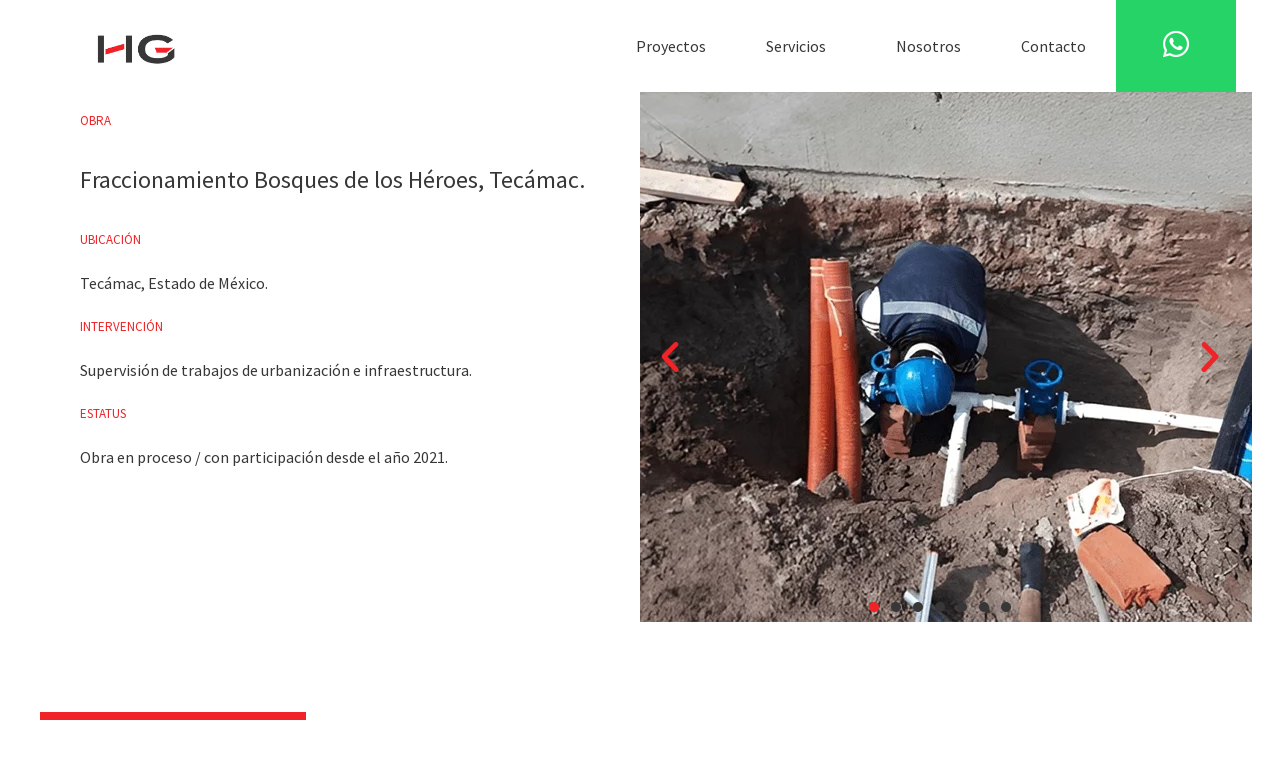

--- FILE ---
content_type: text/html; charset=UTF-8
request_url: https://hgsic.com.mx/fraccionamiento-bosques-de-los-heroes-tecamac
body_size: 30137
content:
<!DOCTYPE html>
<html class="html" lang="es">
<head>
	<meta charset="UTF-8">
	<link rel="profile" href="https://gmpg.org/xfn/11">

	<title>C4 &#8211; HG</title>
<meta name='robots' content='max-image-preview:large' />
<meta name="viewport" content="width=device-width, initial-scale=1"><link rel='dns-prefetch' href='//fonts.googleapis.com' />
<link rel="alternate" type="application/rss+xml" title="HG &raquo; Feed" href="https://hgsic.com.mx/feed" />
<link rel="alternate" type="application/rss+xml" title="HG &raquo; Feed de los comentarios" href="https://hgsic.com.mx/comments/feed" />
<link rel="alternate" title="oEmbed (JSON)" type="application/json+oembed" href="https://hgsic.com.mx/wp-json/oembed/1.0/embed?url=https%3A%2F%2Fhgsic.com.mx%2Ffraccionamiento-bosques-de-los-heroes-tecamac" />
<link rel="alternate" title="oEmbed (XML)" type="text/xml+oembed" href="https://hgsic.com.mx/wp-json/oembed/1.0/embed?url=https%3A%2F%2Fhgsic.com.mx%2Ffraccionamiento-bosques-de-los-heroes-tecamac&#038;format=xml" />
<style id='wp-img-auto-sizes-contain-inline-css'>
img:is([sizes=auto i],[sizes^="auto," i]){contain-intrinsic-size:3000px 1500px}
/*# sourceURL=wp-img-auto-sizes-contain-inline-css */
</style>
<style id='wp-emoji-styles-inline-css'>

	img.wp-smiley, img.emoji {
		display: inline !important;
		border: none !important;
		box-shadow: none !important;
		height: 1em !important;
		width: 1em !important;
		margin: 0 0.07em !important;
		vertical-align: -0.1em !important;
		background: none !important;
		padding: 0 !important;
	}
/*# sourceURL=wp-emoji-styles-inline-css */
</style>
<style id='classic-theme-styles-inline-css'>
/*! This file is auto-generated */
.wp-block-button__link{color:#fff;background-color:#32373c;border-radius:9999px;box-shadow:none;text-decoration:none;padding:calc(.667em + 2px) calc(1.333em + 2px);font-size:1.125em}.wp-block-file__button{background:#32373c;color:#fff;text-decoration:none}
/*# sourceURL=/wp-includes/css/classic-themes.min.css */
</style>
<link rel='stylesheet' id='font-awesome-css' href='https://hgsic.com.mx/wp-content/themes/oceanwp/assets/fonts/fontawesome/css/all.min.css?ver=6.4.2' media='all' />
<link rel='stylesheet' id='simple-line-icons-css' href='https://hgsic.com.mx/wp-content/themes/oceanwp/assets/css/third/simple-line-icons.min.css?ver=2.4.0' media='all' />
<link rel='stylesheet' id='oceanwp-style-css' href='https://hgsic.com.mx/wp-content/themes/oceanwp/assets/css/style.min.css?ver=3.5.3' media='all' />
<link rel='stylesheet' id='oceanwp-google-font-archivo-black-css' href='//fonts.googleapis.com/css?family=Archivo+Black%3A100%2C200%2C300%2C400%2C500%2C600%2C700%2C800%2C900%2C100i%2C200i%2C300i%2C400i%2C500i%2C600i%2C700i%2C800i%2C900i&#038;subset=latin&#038;display=swap&#038;ver=6.9' media='all' />
<link rel='stylesheet' id='elementor-icons-css' href='https://hgsic.com.mx/wp-content/plugins/elementor/assets/lib/eicons/css/elementor-icons.min.css?ver=5.25.0' media='all' />
<link rel='stylesheet' id='elementor-frontend-css' href='https://hgsic.com.mx/wp-content/plugins/elementor/assets/css/frontend-lite.min.css?ver=3.18.3' media='all' />
<style id='elementor-frontend-inline-css'>
.elementor-kit-8{--e-global-color-primary:#F02328;--e-global-color-secondary:#54595F;--e-global-color-text:#373737;--e-global-color-accent:#F02328;--e-global-typography-primary-font-family:"Source Sans Pro";--e-global-typography-primary-font-size:40px;--e-global-typography-primary-font-weight:500;--e-global-typography-primary-text-transform:none;--e-global-typography-primary-font-style:normal;--e-global-typography-primary-line-height:48px;--e-global-typography-secondary-font-family:"Source Sans Pro";--e-global-typography-secondary-font-size:20px;--e-global-typography-secondary-font-weight:400;--e-global-typography-secondary-text-transform:none;--e-global-typography-secondary-font-style:normal;--e-global-typography-secondary-line-height:24px;--e-global-typography-text-font-family:"Source Sans Pro";--e-global-typography-text-font-size:20px;--e-global-typography-text-font-weight:400;--e-global-typography-text-text-transform:none;--e-global-typography-text-font-style:normal;--e-global-typography-text-line-height:24px;--e-global-typography-accent-font-family:"Roboto";--e-global-typography-accent-font-weight:500;color:#373737;font-family:"Source Sans Pro", Sans-serif;font-size:20px;font-weight:400;text-transform:none;font-style:normal;line-height:24px;}.elementor-kit-8 h1{color:#373737;font-family:"Source Sans Pro", Sans-serif;font-size:35px;font-weight:700;text-transform:none;font-style:normal;line-height:42px;}.elementor-kit-8 h2{color:#F02328;font-family:"Source Sans Pro", Sans-serif;font-size:25px;font-weight:700;text-transform:none;font-style:normal;line-height:30px;}.elementor-kit-8 h4{color:#FFFFFF;font-family:"Source Sans Pro", Sans-serif;font-size:14px;font-weight:500;text-transform:none;font-style:normal;line-height:17px;}.elementor-section.elementor-section-boxed > .elementor-container{max-width:1140px;}.e-con{--container-max-width:1140px;}.elementor-widget:not(:last-child){margin-block-end:20px;}.elementor-element{--widgets-spacing:20px 20px;}{}h1.entry-title{display:var(--page-title-display);}.elementor-kit-8 e-page-transition{background-color:#FFBC7D;}@media(max-width:1024px){.elementor-kit-8 h1{font-size:30px;line-height:35px;}.elementor-section.elementor-section-boxed > .elementor-container{max-width:1024px;}.e-con{--container-max-width:1024px;}}@media(max-width:767px){.elementor-section.elementor-section-boxed > .elementor-container{max-width:767px;}.e-con{--container-max-width:767px;}}
.elementor-widget-heading .elementor-heading-title{color:var( --e-global-color-primary );font-family:var( --e-global-typography-primary-font-family ), Sans-serif;font-size:var( --e-global-typography-primary-font-size );font-weight:var( --e-global-typography-primary-font-weight );text-transform:var( --e-global-typography-primary-text-transform );font-style:var( --e-global-typography-primary-font-style );line-height:var( --e-global-typography-primary-line-height );}.elementor-widget-image .widget-image-caption{color:var( --e-global-color-text );font-family:var( --e-global-typography-text-font-family ), Sans-serif;font-size:var( --e-global-typography-text-font-size );font-weight:var( --e-global-typography-text-font-weight );text-transform:var( --e-global-typography-text-text-transform );font-style:var( --e-global-typography-text-font-style );line-height:var( --e-global-typography-text-line-height );}.elementor-widget-text-editor{color:var( --e-global-color-text );font-family:var( --e-global-typography-text-font-family ), Sans-serif;font-size:var( --e-global-typography-text-font-size );font-weight:var( --e-global-typography-text-font-weight );text-transform:var( --e-global-typography-text-text-transform );font-style:var( --e-global-typography-text-font-style );line-height:var( --e-global-typography-text-line-height );}.elementor-widget-text-editor.elementor-drop-cap-view-stacked .elementor-drop-cap{background-color:var( --e-global-color-primary );}.elementor-widget-text-editor.elementor-drop-cap-view-framed .elementor-drop-cap, .elementor-widget-text-editor.elementor-drop-cap-view-default .elementor-drop-cap{color:var( --e-global-color-primary );border-color:var( --e-global-color-primary );}.elementor-widget-button .elementor-button{font-family:var( --e-global-typography-accent-font-family ), Sans-serif;font-weight:var( --e-global-typography-accent-font-weight );background-color:var( --e-global-color-accent );}.elementor-widget-divider{--divider-color:var( --e-global-color-secondary );}.elementor-widget-divider .elementor-divider__text{color:var( --e-global-color-secondary );font-family:var( --e-global-typography-secondary-font-family ), Sans-serif;font-size:var( --e-global-typography-secondary-font-size );font-weight:var( --e-global-typography-secondary-font-weight );text-transform:var( --e-global-typography-secondary-text-transform );font-style:var( --e-global-typography-secondary-font-style );line-height:var( --e-global-typography-secondary-line-height );}.elementor-widget-divider.elementor-view-stacked .elementor-icon{background-color:var( --e-global-color-secondary );}.elementor-widget-divider.elementor-view-framed .elementor-icon, .elementor-widget-divider.elementor-view-default .elementor-icon{color:var( --e-global-color-secondary );border-color:var( --e-global-color-secondary );}.elementor-widget-divider.elementor-view-framed .elementor-icon, .elementor-widget-divider.elementor-view-default .elementor-icon svg{fill:var( --e-global-color-secondary );}.elementor-widget-image-box .elementor-image-box-title{color:var( --e-global-color-primary );font-family:var( --e-global-typography-primary-font-family ), Sans-serif;font-size:var( --e-global-typography-primary-font-size );font-weight:var( --e-global-typography-primary-font-weight );text-transform:var( --e-global-typography-primary-text-transform );font-style:var( --e-global-typography-primary-font-style );line-height:var( --e-global-typography-primary-line-height );}.elementor-widget-image-box .elementor-image-box-description{color:var( --e-global-color-text );font-family:var( --e-global-typography-text-font-family ), Sans-serif;font-size:var( --e-global-typography-text-font-size );font-weight:var( --e-global-typography-text-font-weight );text-transform:var( --e-global-typography-text-text-transform );font-style:var( --e-global-typography-text-font-style );line-height:var( --e-global-typography-text-line-height );}.elementor-widget-icon.elementor-view-stacked .elementor-icon{background-color:var( --e-global-color-primary );}.elementor-widget-icon.elementor-view-framed .elementor-icon, .elementor-widget-icon.elementor-view-default .elementor-icon{color:var( --e-global-color-primary );border-color:var( --e-global-color-primary );}.elementor-widget-icon.elementor-view-framed .elementor-icon, .elementor-widget-icon.elementor-view-default .elementor-icon svg{fill:var( --e-global-color-primary );}.elementor-widget-icon-box.elementor-view-stacked .elementor-icon{background-color:var( --e-global-color-primary );}.elementor-widget-icon-box.elementor-view-framed .elementor-icon, .elementor-widget-icon-box.elementor-view-default .elementor-icon{fill:var( --e-global-color-primary );color:var( --e-global-color-primary );border-color:var( --e-global-color-primary );}.elementor-widget-icon-box .elementor-icon-box-title{color:var( --e-global-color-primary );}.elementor-widget-icon-box .elementor-icon-box-title, .elementor-widget-icon-box .elementor-icon-box-title a{font-family:var( --e-global-typography-primary-font-family ), Sans-serif;font-size:var( --e-global-typography-primary-font-size );font-weight:var( --e-global-typography-primary-font-weight );text-transform:var( --e-global-typography-primary-text-transform );font-style:var( --e-global-typography-primary-font-style );line-height:var( --e-global-typography-primary-line-height );}.elementor-widget-icon-box .elementor-icon-box-description{color:var( --e-global-color-text );font-family:var( --e-global-typography-text-font-family ), Sans-serif;font-size:var( --e-global-typography-text-font-size );font-weight:var( --e-global-typography-text-font-weight );text-transform:var( --e-global-typography-text-text-transform );font-style:var( --e-global-typography-text-font-style );line-height:var( --e-global-typography-text-line-height );}.elementor-widget-star-rating .elementor-star-rating__title{color:var( --e-global-color-text );font-family:var( --e-global-typography-text-font-family ), Sans-serif;font-size:var( --e-global-typography-text-font-size );font-weight:var( --e-global-typography-text-font-weight );text-transform:var( --e-global-typography-text-text-transform );font-style:var( --e-global-typography-text-font-style );line-height:var( --e-global-typography-text-line-height );}.elementor-widget-image-gallery .gallery-item .gallery-caption{font-family:var( --e-global-typography-accent-font-family ), Sans-serif;font-weight:var( --e-global-typography-accent-font-weight );}.elementor-widget-icon-list .elementor-icon-list-item:not(:last-child):after{border-color:var( --e-global-color-text );}.elementor-widget-icon-list .elementor-icon-list-icon i{color:var( --e-global-color-primary );}.elementor-widget-icon-list .elementor-icon-list-icon svg{fill:var( --e-global-color-primary );}.elementor-widget-icon-list .elementor-icon-list-item > .elementor-icon-list-text, .elementor-widget-icon-list .elementor-icon-list-item > a{font-family:var( --e-global-typography-text-font-family ), Sans-serif;font-size:var( --e-global-typography-text-font-size );font-weight:var( --e-global-typography-text-font-weight );text-transform:var( --e-global-typography-text-text-transform );font-style:var( --e-global-typography-text-font-style );line-height:var( --e-global-typography-text-line-height );}.elementor-widget-icon-list .elementor-icon-list-text{color:var( --e-global-color-secondary );}.elementor-widget-counter .elementor-counter-number-wrapper{color:var( --e-global-color-primary );font-family:var( --e-global-typography-primary-font-family ), Sans-serif;font-size:var( --e-global-typography-primary-font-size );font-weight:var( --e-global-typography-primary-font-weight );text-transform:var( --e-global-typography-primary-text-transform );font-style:var( --e-global-typography-primary-font-style );line-height:var( --e-global-typography-primary-line-height );}.elementor-widget-counter .elementor-counter-title{color:var( --e-global-color-secondary );font-family:var( --e-global-typography-secondary-font-family ), Sans-serif;font-size:var( --e-global-typography-secondary-font-size );font-weight:var( --e-global-typography-secondary-font-weight );text-transform:var( --e-global-typography-secondary-text-transform );font-style:var( --e-global-typography-secondary-font-style );line-height:var( --e-global-typography-secondary-line-height );}.elementor-widget-progress .elementor-progress-wrapper .elementor-progress-bar{background-color:var( --e-global-color-primary );}.elementor-widget-progress .elementor-title{color:var( --e-global-color-primary );font-family:var( --e-global-typography-text-font-family ), Sans-serif;font-size:var( --e-global-typography-text-font-size );font-weight:var( --e-global-typography-text-font-weight );text-transform:var( --e-global-typography-text-text-transform );font-style:var( --e-global-typography-text-font-style );line-height:var( --e-global-typography-text-line-height );}.elementor-widget-testimonial .elementor-testimonial-content{color:var( --e-global-color-text );font-family:var( --e-global-typography-text-font-family ), Sans-serif;font-size:var( --e-global-typography-text-font-size );font-weight:var( --e-global-typography-text-font-weight );text-transform:var( --e-global-typography-text-text-transform );font-style:var( --e-global-typography-text-font-style );line-height:var( --e-global-typography-text-line-height );}.elementor-widget-testimonial .elementor-testimonial-name{color:var( --e-global-color-primary );font-family:var( --e-global-typography-primary-font-family ), Sans-serif;font-size:var( --e-global-typography-primary-font-size );font-weight:var( --e-global-typography-primary-font-weight );text-transform:var( --e-global-typography-primary-text-transform );font-style:var( --e-global-typography-primary-font-style );line-height:var( --e-global-typography-primary-line-height );}.elementor-widget-testimonial .elementor-testimonial-job{color:var( --e-global-color-secondary );font-family:var( --e-global-typography-secondary-font-family ), Sans-serif;font-size:var( --e-global-typography-secondary-font-size );font-weight:var( --e-global-typography-secondary-font-weight );text-transform:var( --e-global-typography-secondary-text-transform );font-style:var( --e-global-typography-secondary-font-style );line-height:var( --e-global-typography-secondary-line-height );}.elementor-widget-tabs .elementor-tab-title, .elementor-widget-tabs .elementor-tab-title a{color:var( --e-global-color-primary );}.elementor-widget-tabs .elementor-tab-title.elementor-active,
					 .elementor-widget-tabs .elementor-tab-title.elementor-active a{color:var( --e-global-color-accent );}.elementor-widget-tabs .elementor-tab-title{font-family:var( --e-global-typography-primary-font-family ), Sans-serif;font-size:var( --e-global-typography-primary-font-size );font-weight:var( --e-global-typography-primary-font-weight );text-transform:var( --e-global-typography-primary-text-transform );font-style:var( --e-global-typography-primary-font-style );line-height:var( --e-global-typography-primary-line-height );}.elementor-widget-tabs .elementor-tab-content{color:var( --e-global-color-text );font-family:var( --e-global-typography-text-font-family ), Sans-serif;font-size:var( --e-global-typography-text-font-size );font-weight:var( --e-global-typography-text-font-weight );text-transform:var( --e-global-typography-text-text-transform );font-style:var( --e-global-typography-text-font-style );line-height:var( --e-global-typography-text-line-height );}.elementor-widget-accordion .elementor-accordion-icon, .elementor-widget-accordion .elementor-accordion-title{color:var( --e-global-color-primary );}.elementor-widget-accordion .elementor-accordion-icon svg{fill:var( --e-global-color-primary );}.elementor-widget-accordion .elementor-active .elementor-accordion-icon, .elementor-widget-accordion .elementor-active .elementor-accordion-title{color:var( --e-global-color-accent );}.elementor-widget-accordion .elementor-active .elementor-accordion-icon svg{fill:var( --e-global-color-accent );}.elementor-widget-accordion .elementor-accordion-title{font-family:var( --e-global-typography-primary-font-family ), Sans-serif;font-size:var( --e-global-typography-primary-font-size );font-weight:var( --e-global-typography-primary-font-weight );text-transform:var( --e-global-typography-primary-text-transform );font-style:var( --e-global-typography-primary-font-style );line-height:var( --e-global-typography-primary-line-height );}.elementor-widget-accordion .elementor-tab-content{color:var( --e-global-color-text );font-family:var( --e-global-typography-text-font-family ), Sans-serif;font-size:var( --e-global-typography-text-font-size );font-weight:var( --e-global-typography-text-font-weight );text-transform:var( --e-global-typography-text-text-transform );font-style:var( --e-global-typography-text-font-style );line-height:var( --e-global-typography-text-line-height );}.elementor-widget-toggle .elementor-toggle-title, .elementor-widget-toggle .elementor-toggle-icon{color:var( --e-global-color-primary );}.elementor-widget-toggle .elementor-toggle-icon svg{fill:var( --e-global-color-primary );}.elementor-widget-toggle .elementor-tab-title.elementor-active a, .elementor-widget-toggle .elementor-tab-title.elementor-active .elementor-toggle-icon{color:var( --e-global-color-accent );}.elementor-widget-toggle .elementor-toggle-title{font-family:var( --e-global-typography-primary-font-family ), Sans-serif;font-size:var( --e-global-typography-primary-font-size );font-weight:var( --e-global-typography-primary-font-weight );text-transform:var( --e-global-typography-primary-text-transform );font-style:var( --e-global-typography-primary-font-style );line-height:var( --e-global-typography-primary-line-height );}.elementor-widget-toggle .elementor-tab-content{color:var( --e-global-color-text );font-family:var( --e-global-typography-text-font-family ), Sans-serif;font-size:var( --e-global-typography-text-font-size );font-weight:var( --e-global-typography-text-font-weight );text-transform:var( --e-global-typography-text-text-transform );font-style:var( --e-global-typography-text-font-style );line-height:var( --e-global-typography-text-line-height );}.elementor-widget-alert .elementor-alert-title{font-family:var( --e-global-typography-primary-font-family ), Sans-serif;font-size:var( --e-global-typography-primary-font-size );font-weight:var( --e-global-typography-primary-font-weight );text-transform:var( --e-global-typography-primary-text-transform );font-style:var( --e-global-typography-primary-font-style );line-height:var( --e-global-typography-primary-line-height );}.elementor-widget-alert .elementor-alert-description{font-family:var( --e-global-typography-text-font-family ), Sans-serif;font-size:var( --e-global-typography-text-font-size );font-weight:var( --e-global-typography-text-font-weight );text-transform:var( --e-global-typography-text-text-transform );font-style:var( --e-global-typography-text-font-style );line-height:var( --e-global-typography-text-line-height );}.elementor-widget-text-path{font-family:var( --e-global-typography-text-font-family ), Sans-serif;font-size:var( --e-global-typography-text-font-size );font-weight:var( --e-global-typography-text-font-weight );text-transform:var( --e-global-typography-text-text-transform );font-style:var( --e-global-typography-text-font-style );line-height:var( --e-global-typography-text-line-height );}.elementor-widget-theme-site-logo .widget-image-caption{color:var( --e-global-color-text );font-family:var( --e-global-typography-text-font-family ), Sans-serif;font-size:var( --e-global-typography-text-font-size );font-weight:var( --e-global-typography-text-font-weight );text-transform:var( --e-global-typography-text-text-transform );font-style:var( --e-global-typography-text-font-style );line-height:var( --e-global-typography-text-line-height );}.elementor-widget-theme-site-title .elementor-heading-title{color:var( --e-global-color-primary );font-family:var( --e-global-typography-primary-font-family ), Sans-serif;font-size:var( --e-global-typography-primary-font-size );font-weight:var( --e-global-typography-primary-font-weight );text-transform:var( --e-global-typography-primary-text-transform );font-style:var( --e-global-typography-primary-font-style );line-height:var( --e-global-typography-primary-line-height );}.elementor-widget-theme-page-title .elementor-heading-title{color:var( --e-global-color-primary );font-family:var( --e-global-typography-primary-font-family ), Sans-serif;font-size:var( --e-global-typography-primary-font-size );font-weight:var( --e-global-typography-primary-font-weight );text-transform:var( --e-global-typography-primary-text-transform );font-style:var( --e-global-typography-primary-font-style );line-height:var( --e-global-typography-primary-line-height );}.elementor-widget-theme-post-title .elementor-heading-title{color:var( --e-global-color-primary );font-family:var( --e-global-typography-primary-font-family ), Sans-serif;font-size:var( --e-global-typography-primary-font-size );font-weight:var( --e-global-typography-primary-font-weight );text-transform:var( --e-global-typography-primary-text-transform );font-style:var( --e-global-typography-primary-font-style );line-height:var( --e-global-typography-primary-line-height );}.elementor-widget-theme-post-excerpt .elementor-widget-container{color:var( --e-global-color-text );font-family:var( --e-global-typography-text-font-family ), Sans-serif;font-size:var( --e-global-typography-text-font-size );font-weight:var( --e-global-typography-text-font-weight );text-transform:var( --e-global-typography-text-text-transform );font-style:var( --e-global-typography-text-font-style );line-height:var( --e-global-typography-text-line-height );}.elementor-widget-theme-post-content{color:var( --e-global-color-text );font-family:var( --e-global-typography-text-font-family ), Sans-serif;font-size:var( --e-global-typography-text-font-size );font-weight:var( --e-global-typography-text-font-weight );text-transform:var( --e-global-typography-text-text-transform );font-style:var( --e-global-typography-text-font-style );line-height:var( --e-global-typography-text-line-height );}.elementor-widget-theme-post-featured-image .widget-image-caption{color:var( --e-global-color-text );font-family:var( --e-global-typography-text-font-family ), Sans-serif;font-size:var( --e-global-typography-text-font-size );font-weight:var( --e-global-typography-text-font-weight );text-transform:var( --e-global-typography-text-text-transform );font-style:var( --e-global-typography-text-font-style );line-height:var( --e-global-typography-text-line-height );}.elementor-widget-theme-archive-title .elementor-heading-title{color:var( --e-global-color-primary );font-family:var( --e-global-typography-primary-font-family ), Sans-serif;font-size:var( --e-global-typography-primary-font-size );font-weight:var( --e-global-typography-primary-font-weight );text-transform:var( --e-global-typography-primary-text-transform );font-style:var( --e-global-typography-primary-font-style );line-height:var( --e-global-typography-primary-line-height );}.elementor-widget-archive-posts .elementor-post__title, .elementor-widget-archive-posts .elementor-post__title a{color:var( --e-global-color-secondary );font-family:var( --e-global-typography-primary-font-family ), Sans-serif;font-size:var( --e-global-typography-primary-font-size );font-weight:var( --e-global-typography-primary-font-weight );text-transform:var( --e-global-typography-primary-text-transform );font-style:var( --e-global-typography-primary-font-style );line-height:var( --e-global-typography-primary-line-height );}.elementor-widget-archive-posts .elementor-post__meta-data{font-family:var( --e-global-typography-secondary-font-family ), Sans-serif;font-size:var( --e-global-typography-secondary-font-size );font-weight:var( --e-global-typography-secondary-font-weight );text-transform:var( --e-global-typography-secondary-text-transform );font-style:var( --e-global-typography-secondary-font-style );line-height:var( --e-global-typography-secondary-line-height );}.elementor-widget-archive-posts .elementor-post__excerpt p{font-family:var( --e-global-typography-text-font-family ), Sans-serif;font-size:var( --e-global-typography-text-font-size );font-weight:var( --e-global-typography-text-font-weight );text-transform:var( --e-global-typography-text-text-transform );font-style:var( --e-global-typography-text-font-style );line-height:var( --e-global-typography-text-line-height );}.elementor-widget-archive-posts .elementor-post__read-more{color:var( --e-global-color-accent );}.elementor-widget-archive-posts a.elementor-post__read-more{font-family:var( --e-global-typography-accent-font-family ), Sans-serif;font-weight:var( --e-global-typography-accent-font-weight );}.elementor-widget-archive-posts .elementor-post__card .elementor-post__badge{background-color:var( --e-global-color-accent );font-family:var( --e-global-typography-accent-font-family ), Sans-serif;font-weight:var( --e-global-typography-accent-font-weight );}.elementor-widget-archive-posts .elementor-pagination{font-family:var( --e-global-typography-secondary-font-family ), Sans-serif;font-size:var( --e-global-typography-secondary-font-size );font-weight:var( --e-global-typography-secondary-font-weight );text-transform:var( --e-global-typography-secondary-text-transform );font-style:var( --e-global-typography-secondary-font-style );line-height:var( --e-global-typography-secondary-line-height );}.elementor-widget-archive-posts .elementor-button{font-family:var( --e-global-typography-accent-font-family ), Sans-serif;font-weight:var( --e-global-typography-accent-font-weight );background-color:var( --e-global-color-accent );}.elementor-widget-archive-posts .e-load-more-message{font-family:var( --e-global-typography-secondary-font-family ), Sans-serif;font-size:var( --e-global-typography-secondary-font-size );font-weight:var( --e-global-typography-secondary-font-weight );text-transform:var( --e-global-typography-secondary-text-transform );font-style:var( --e-global-typography-secondary-font-style );line-height:var( --e-global-typography-secondary-line-height );}.elementor-widget-archive-posts .elementor-posts-nothing-found{color:var( --e-global-color-text );font-family:var( --e-global-typography-text-font-family ), Sans-serif;font-size:var( --e-global-typography-text-font-size );font-weight:var( --e-global-typography-text-font-weight );text-transform:var( --e-global-typography-text-text-transform );font-style:var( --e-global-typography-text-font-style );line-height:var( --e-global-typography-text-line-height );}.elementor-widget-loop-grid .elementor-pagination{font-family:var( --e-global-typography-secondary-font-family ), Sans-serif;font-size:var( --e-global-typography-secondary-font-size );font-weight:var( --e-global-typography-secondary-font-weight );text-transform:var( --e-global-typography-secondary-text-transform );font-style:var( --e-global-typography-secondary-font-style );line-height:var( --e-global-typography-secondary-line-height );}.elementor-widget-loop-grid .elementor-button{font-family:var( --e-global-typography-accent-font-family ), Sans-serif;font-weight:var( --e-global-typography-accent-font-weight );background-color:var( --e-global-color-accent );}.elementor-widget-loop-grid .e-load-more-message{font-family:var( --e-global-typography-secondary-font-family ), Sans-serif;font-size:var( --e-global-typography-secondary-font-size );font-weight:var( --e-global-typography-secondary-font-weight );text-transform:var( --e-global-typography-secondary-text-transform );font-style:var( --e-global-typography-secondary-font-style );line-height:var( --e-global-typography-secondary-line-height );}.elementor-widget-posts .elementor-post__title, .elementor-widget-posts .elementor-post__title a{color:var( --e-global-color-secondary );font-family:var( --e-global-typography-primary-font-family ), Sans-serif;font-size:var( --e-global-typography-primary-font-size );font-weight:var( --e-global-typography-primary-font-weight );text-transform:var( --e-global-typography-primary-text-transform );font-style:var( --e-global-typography-primary-font-style );line-height:var( --e-global-typography-primary-line-height );}.elementor-widget-posts .elementor-post__meta-data{font-family:var( --e-global-typography-secondary-font-family ), Sans-serif;font-size:var( --e-global-typography-secondary-font-size );font-weight:var( --e-global-typography-secondary-font-weight );text-transform:var( --e-global-typography-secondary-text-transform );font-style:var( --e-global-typography-secondary-font-style );line-height:var( --e-global-typography-secondary-line-height );}.elementor-widget-posts .elementor-post__excerpt p{font-family:var( --e-global-typography-text-font-family ), Sans-serif;font-size:var( --e-global-typography-text-font-size );font-weight:var( --e-global-typography-text-font-weight );text-transform:var( --e-global-typography-text-text-transform );font-style:var( --e-global-typography-text-font-style );line-height:var( --e-global-typography-text-line-height );}.elementor-widget-posts .elementor-post__read-more{color:var( --e-global-color-accent );}.elementor-widget-posts a.elementor-post__read-more{font-family:var( --e-global-typography-accent-font-family ), Sans-serif;font-weight:var( --e-global-typography-accent-font-weight );}.elementor-widget-posts .elementor-post__card .elementor-post__badge{background-color:var( --e-global-color-accent );font-family:var( --e-global-typography-accent-font-family ), Sans-serif;font-weight:var( --e-global-typography-accent-font-weight );}.elementor-widget-posts .elementor-pagination{font-family:var( --e-global-typography-secondary-font-family ), Sans-serif;font-size:var( --e-global-typography-secondary-font-size );font-weight:var( --e-global-typography-secondary-font-weight );text-transform:var( --e-global-typography-secondary-text-transform );font-style:var( --e-global-typography-secondary-font-style );line-height:var( --e-global-typography-secondary-line-height );}.elementor-widget-posts .elementor-button{font-family:var( --e-global-typography-accent-font-family ), Sans-serif;font-weight:var( --e-global-typography-accent-font-weight );background-color:var( --e-global-color-accent );}.elementor-widget-posts .e-load-more-message{font-family:var( --e-global-typography-secondary-font-family ), Sans-serif;font-size:var( --e-global-typography-secondary-font-size );font-weight:var( --e-global-typography-secondary-font-weight );text-transform:var( --e-global-typography-secondary-text-transform );font-style:var( --e-global-typography-secondary-font-style );line-height:var( --e-global-typography-secondary-line-height );}.elementor-widget-portfolio a .elementor-portfolio-item__overlay{background-color:var( --e-global-color-accent );}.elementor-widget-portfolio .elementor-portfolio-item__title{font-family:var( --e-global-typography-primary-font-family ), Sans-serif;font-size:var( --e-global-typography-primary-font-size );font-weight:var( --e-global-typography-primary-font-weight );text-transform:var( --e-global-typography-primary-text-transform );font-style:var( --e-global-typography-primary-font-style );line-height:var( --e-global-typography-primary-line-height );}.elementor-widget-portfolio .elementor-portfolio__filter{color:var( --e-global-color-text );font-family:var( --e-global-typography-primary-font-family ), Sans-serif;font-size:var( --e-global-typography-primary-font-size );font-weight:var( --e-global-typography-primary-font-weight );text-transform:var( --e-global-typography-primary-text-transform );font-style:var( --e-global-typography-primary-font-style );line-height:var( --e-global-typography-primary-line-height );}.elementor-widget-portfolio .elementor-portfolio__filter.elementor-active{color:var( --e-global-color-primary );}.elementor-widget-gallery .elementor-gallery-item__title{font-family:var( --e-global-typography-primary-font-family ), Sans-serif;font-size:var( --e-global-typography-primary-font-size );font-weight:var( --e-global-typography-primary-font-weight );text-transform:var( --e-global-typography-primary-text-transform );font-style:var( --e-global-typography-primary-font-style );line-height:var( --e-global-typography-primary-line-height );}.elementor-widget-gallery .elementor-gallery-item__description{font-family:var( --e-global-typography-text-font-family ), Sans-serif;font-size:var( --e-global-typography-text-font-size );font-weight:var( --e-global-typography-text-font-weight );text-transform:var( --e-global-typography-text-text-transform );font-style:var( --e-global-typography-text-font-style );line-height:var( --e-global-typography-text-line-height );}.elementor-widget-gallery{--galleries-title-color-normal:var( --e-global-color-primary );--galleries-title-color-hover:var( --e-global-color-secondary );--galleries-pointer-bg-color-hover:var( --e-global-color-accent );--gallery-title-color-active:var( --e-global-color-secondary );--galleries-pointer-bg-color-active:var( --e-global-color-accent );}.elementor-widget-gallery .elementor-gallery-title{font-family:var( --e-global-typography-primary-font-family ), Sans-serif;font-size:var( --e-global-typography-primary-font-size );font-weight:var( --e-global-typography-primary-font-weight );text-transform:var( --e-global-typography-primary-text-transform );font-style:var( --e-global-typography-primary-font-style );line-height:var( --e-global-typography-primary-line-height );}.elementor-widget-form .elementor-field-group > label, .elementor-widget-form .elementor-field-subgroup label{color:var( --e-global-color-text );}.elementor-widget-form .elementor-field-group > label{font-family:var( --e-global-typography-text-font-family ), Sans-serif;font-size:var( --e-global-typography-text-font-size );font-weight:var( --e-global-typography-text-font-weight );text-transform:var( --e-global-typography-text-text-transform );font-style:var( --e-global-typography-text-font-style );line-height:var( --e-global-typography-text-line-height );}.elementor-widget-form .elementor-field-type-html{color:var( --e-global-color-text );font-family:var( --e-global-typography-text-font-family ), Sans-serif;font-size:var( --e-global-typography-text-font-size );font-weight:var( --e-global-typography-text-font-weight );text-transform:var( --e-global-typography-text-text-transform );font-style:var( --e-global-typography-text-font-style );line-height:var( --e-global-typography-text-line-height );}.elementor-widget-form .elementor-field-group .elementor-field{color:var( --e-global-color-text );}.elementor-widget-form .elementor-field-group .elementor-field, .elementor-widget-form .elementor-field-subgroup label{font-family:var( --e-global-typography-text-font-family ), Sans-serif;font-size:var( --e-global-typography-text-font-size );font-weight:var( --e-global-typography-text-font-weight );text-transform:var( --e-global-typography-text-text-transform );font-style:var( --e-global-typography-text-font-style );line-height:var( --e-global-typography-text-line-height );}.elementor-widget-form .elementor-button{font-family:var( --e-global-typography-accent-font-family ), Sans-serif;font-weight:var( --e-global-typography-accent-font-weight );}.elementor-widget-form .e-form__buttons__wrapper__button-next{background-color:var( --e-global-color-accent );}.elementor-widget-form .elementor-button[type="submit"]{background-color:var( --e-global-color-accent );}.elementor-widget-form .e-form__buttons__wrapper__button-previous{background-color:var( --e-global-color-accent );}.elementor-widget-form .elementor-message{font-family:var( --e-global-typography-text-font-family ), Sans-serif;font-size:var( --e-global-typography-text-font-size );font-weight:var( --e-global-typography-text-font-weight );text-transform:var( --e-global-typography-text-text-transform );font-style:var( --e-global-typography-text-font-style );line-height:var( --e-global-typography-text-line-height );}.elementor-widget-form .e-form__indicators__indicator, .elementor-widget-form .e-form__indicators__indicator__label{font-family:var( --e-global-typography-accent-font-family ), Sans-serif;font-weight:var( --e-global-typography-accent-font-weight );}.elementor-widget-form{--e-form-steps-indicator-inactive-primary-color:var( --e-global-color-text );--e-form-steps-indicator-active-primary-color:var( --e-global-color-accent );--e-form-steps-indicator-completed-primary-color:var( --e-global-color-accent );--e-form-steps-indicator-progress-color:var( --e-global-color-accent );--e-form-steps-indicator-progress-background-color:var( --e-global-color-text );--e-form-steps-indicator-progress-meter-color:var( --e-global-color-text );}.elementor-widget-form .e-form__indicators__indicator__progress__meter{font-family:var( --e-global-typography-accent-font-family ), Sans-serif;font-weight:var( --e-global-typography-accent-font-weight );}.elementor-widget-login .elementor-field-group > a{color:var( --e-global-color-text );}.elementor-widget-login .elementor-field-group > a:hover{color:var( --e-global-color-accent );}.elementor-widget-login .elementor-form-fields-wrapper label{color:var( --e-global-color-text );font-family:var( --e-global-typography-text-font-family ), Sans-serif;font-size:var( --e-global-typography-text-font-size );font-weight:var( --e-global-typography-text-font-weight );text-transform:var( --e-global-typography-text-text-transform );font-style:var( --e-global-typography-text-font-style );line-height:var( --e-global-typography-text-line-height );}.elementor-widget-login .elementor-field-group .elementor-field{color:var( --e-global-color-text );}.elementor-widget-login .elementor-field-group .elementor-field, .elementor-widget-login .elementor-field-subgroup label{font-family:var( --e-global-typography-text-font-family ), Sans-serif;font-size:var( --e-global-typography-text-font-size );font-weight:var( --e-global-typography-text-font-weight );text-transform:var( --e-global-typography-text-text-transform );font-style:var( --e-global-typography-text-font-style );line-height:var( --e-global-typography-text-line-height );}.elementor-widget-login .elementor-button{font-family:var( --e-global-typography-accent-font-family ), Sans-serif;font-weight:var( --e-global-typography-accent-font-weight );background-color:var( --e-global-color-accent );}.elementor-widget-login .elementor-widget-container .elementor-login__logged-in-message{color:var( --e-global-color-text );font-family:var( --e-global-typography-text-font-family ), Sans-serif;font-size:var( --e-global-typography-text-font-size );font-weight:var( --e-global-typography-text-font-weight );text-transform:var( --e-global-typography-text-text-transform );font-style:var( --e-global-typography-text-font-style );line-height:var( --e-global-typography-text-line-height );}.elementor-widget-slides .elementor-slide-heading{font-family:var( --e-global-typography-primary-font-family ), Sans-serif;font-size:var( --e-global-typography-primary-font-size );font-weight:var( --e-global-typography-primary-font-weight );text-transform:var( --e-global-typography-primary-text-transform );font-style:var( --e-global-typography-primary-font-style );line-height:var( --e-global-typography-primary-line-height );}.elementor-widget-slides .elementor-slide-description{font-family:var( --e-global-typography-secondary-font-family ), Sans-serif;font-size:var( --e-global-typography-secondary-font-size );font-weight:var( --e-global-typography-secondary-font-weight );text-transform:var( --e-global-typography-secondary-text-transform );font-style:var( --e-global-typography-secondary-font-style );line-height:var( --e-global-typography-secondary-line-height );}.elementor-widget-slides .elementor-slide-button{font-family:var( --e-global-typography-accent-font-family ), Sans-serif;font-weight:var( --e-global-typography-accent-font-weight );}.elementor-widget-nav-menu .elementor-nav-menu .elementor-item{font-family:var( --e-global-typography-primary-font-family ), Sans-serif;font-size:var( --e-global-typography-primary-font-size );font-weight:var( --e-global-typography-primary-font-weight );text-transform:var( --e-global-typography-primary-text-transform );font-style:var( --e-global-typography-primary-font-style );line-height:var( --e-global-typography-primary-line-height );}.elementor-widget-nav-menu .elementor-nav-menu--main .elementor-item{color:var( --e-global-color-text );fill:var( --e-global-color-text );}.elementor-widget-nav-menu .elementor-nav-menu--main .elementor-item:hover,
					.elementor-widget-nav-menu .elementor-nav-menu--main .elementor-item.elementor-item-active,
					.elementor-widget-nav-menu .elementor-nav-menu--main .elementor-item.highlighted,
					.elementor-widget-nav-menu .elementor-nav-menu--main .elementor-item:focus{color:var( --e-global-color-accent );fill:var( --e-global-color-accent );}.elementor-widget-nav-menu .elementor-nav-menu--main:not(.e--pointer-framed) .elementor-item:before,
					.elementor-widget-nav-menu .elementor-nav-menu--main:not(.e--pointer-framed) .elementor-item:after{background-color:var( --e-global-color-accent );}.elementor-widget-nav-menu .e--pointer-framed .elementor-item:before,
					.elementor-widget-nav-menu .e--pointer-framed .elementor-item:after{border-color:var( --e-global-color-accent );}.elementor-widget-nav-menu{--e-nav-menu-divider-color:var( --e-global-color-text );}.elementor-widget-nav-menu .elementor-nav-menu--dropdown .elementor-item, .elementor-widget-nav-menu .elementor-nav-menu--dropdown  .elementor-sub-item{font-family:var( --e-global-typography-accent-font-family ), Sans-serif;font-weight:var( --e-global-typography-accent-font-weight );}.elementor-widget-animated-headline .elementor-headline-dynamic-wrapper path{stroke:var( --e-global-color-accent );}.elementor-widget-animated-headline .elementor-headline-plain-text{color:var( --e-global-color-secondary );}.elementor-widget-animated-headline .elementor-headline{font-family:var( --e-global-typography-primary-font-family ), Sans-serif;font-size:var( --e-global-typography-primary-font-size );font-weight:var( --e-global-typography-primary-font-weight );text-transform:var( --e-global-typography-primary-text-transform );font-style:var( --e-global-typography-primary-font-style );line-height:var( --e-global-typography-primary-line-height );}.elementor-widget-animated-headline{--dynamic-text-color:var( --e-global-color-secondary );}.elementor-widget-animated-headline .elementor-headline-dynamic-text{font-family:var( --e-global-typography-primary-font-family ), Sans-serif;font-weight:var( --e-global-typography-primary-font-weight );text-transform:var( --e-global-typography-primary-text-transform );font-style:var( --e-global-typography-primary-font-style );line-height:var( --e-global-typography-primary-line-height );}.elementor-widget-hotspot .widget-image-caption{font-family:var( --e-global-typography-text-font-family ), Sans-serif;font-size:var( --e-global-typography-text-font-size );font-weight:var( --e-global-typography-text-font-weight );text-transform:var( --e-global-typography-text-text-transform );font-style:var( --e-global-typography-text-font-style );line-height:var( --e-global-typography-text-line-height );}.elementor-widget-hotspot{--hotspot-color:var( --e-global-color-primary );--hotspot-box-color:var( --e-global-color-secondary );--tooltip-color:var( --e-global-color-secondary );}.elementor-widget-hotspot .e-hotspot__label{font-family:var( --e-global-typography-primary-font-family ), Sans-serif;font-size:var( --e-global-typography-primary-font-size );font-weight:var( --e-global-typography-primary-font-weight );text-transform:var( --e-global-typography-primary-text-transform );font-style:var( --e-global-typography-primary-font-style );line-height:var( --e-global-typography-primary-line-height );}.elementor-widget-hotspot .e-hotspot__tooltip{font-family:var( --e-global-typography-secondary-font-family ), Sans-serif;font-size:var( --e-global-typography-secondary-font-size );font-weight:var( --e-global-typography-secondary-font-weight );text-transform:var( --e-global-typography-secondary-text-transform );font-style:var( --e-global-typography-secondary-font-style );line-height:var( --e-global-typography-secondary-line-height );}.elementor-widget-price-list .elementor-price-list-header{color:var( --e-global-color-primary );font-family:var( --e-global-typography-primary-font-family ), Sans-serif;font-size:var( --e-global-typography-primary-font-size );font-weight:var( --e-global-typography-primary-font-weight );text-transform:var( --e-global-typography-primary-text-transform );font-style:var( --e-global-typography-primary-font-style );line-height:var( --e-global-typography-primary-line-height );}.elementor-widget-price-list .elementor-price-list-price{color:var( --e-global-color-primary );font-family:var( --e-global-typography-primary-font-family ), Sans-serif;font-size:var( --e-global-typography-primary-font-size );font-weight:var( --e-global-typography-primary-font-weight );text-transform:var( --e-global-typography-primary-text-transform );font-style:var( --e-global-typography-primary-font-style );line-height:var( --e-global-typography-primary-line-height );}.elementor-widget-price-list .elementor-price-list-description{color:var( --e-global-color-text );font-family:var( --e-global-typography-text-font-family ), Sans-serif;font-size:var( --e-global-typography-text-font-size );font-weight:var( --e-global-typography-text-font-weight );text-transform:var( --e-global-typography-text-text-transform );font-style:var( --e-global-typography-text-font-style );line-height:var( --e-global-typography-text-line-height );}.elementor-widget-price-list .elementor-price-list-separator{border-bottom-color:var( --e-global-color-secondary );}.elementor-widget-price-table{--e-price-table-header-background-color:var( --e-global-color-secondary );}.elementor-widget-price-table .elementor-price-table__heading{font-family:var( --e-global-typography-primary-font-family ), Sans-serif;font-size:var( --e-global-typography-primary-font-size );font-weight:var( --e-global-typography-primary-font-weight );text-transform:var( --e-global-typography-primary-text-transform );font-style:var( --e-global-typography-primary-font-style );line-height:var( --e-global-typography-primary-line-height );}.elementor-widget-price-table .elementor-price-table__subheading{font-family:var( --e-global-typography-secondary-font-family ), Sans-serif;font-size:var( --e-global-typography-secondary-font-size );font-weight:var( --e-global-typography-secondary-font-weight );text-transform:var( --e-global-typography-secondary-text-transform );font-style:var( --e-global-typography-secondary-font-style );line-height:var( --e-global-typography-secondary-line-height );}.elementor-widget-price-table .elementor-price-table .elementor-price-table__price{font-family:var( --e-global-typography-primary-font-family ), Sans-serif;font-size:var( --e-global-typography-primary-font-size );font-weight:var( --e-global-typography-primary-font-weight );text-transform:var( --e-global-typography-primary-text-transform );font-style:var( --e-global-typography-primary-font-style );line-height:var( --e-global-typography-primary-line-height );}.elementor-widget-price-table .elementor-price-table__original-price{color:var( --e-global-color-secondary );font-family:var( --e-global-typography-primary-font-family ), Sans-serif;font-size:var( --e-global-typography-primary-font-size );font-weight:var( --e-global-typography-primary-font-weight );text-transform:var( --e-global-typography-primary-text-transform );font-style:var( --e-global-typography-primary-font-style );line-height:var( --e-global-typography-primary-line-height );}.elementor-widget-price-table .elementor-price-table__period{color:var( --e-global-color-secondary );font-family:var( --e-global-typography-secondary-font-family ), Sans-serif;font-size:var( --e-global-typography-secondary-font-size );font-weight:var( --e-global-typography-secondary-font-weight );text-transform:var( --e-global-typography-secondary-text-transform );font-style:var( --e-global-typography-secondary-font-style );line-height:var( --e-global-typography-secondary-line-height );}.elementor-widget-price-table .elementor-price-table__features-list{--e-price-table-features-list-color:var( --e-global-color-text );}.elementor-widget-price-table .elementor-price-table__features-list li{font-family:var( --e-global-typography-text-font-family ), Sans-serif;font-size:var( --e-global-typography-text-font-size );font-weight:var( --e-global-typography-text-font-weight );text-transform:var( --e-global-typography-text-text-transform );font-style:var( --e-global-typography-text-font-style );line-height:var( --e-global-typography-text-line-height );}.elementor-widget-price-table .elementor-price-table__features-list li:before{border-top-color:var( --e-global-color-text );}.elementor-widget-price-table .elementor-price-table__button{font-family:var( --e-global-typography-accent-font-family ), Sans-serif;font-weight:var( --e-global-typography-accent-font-weight );background-color:var( --e-global-color-accent );}.elementor-widget-price-table .elementor-price-table__additional_info{color:var( --e-global-color-text );font-family:var( --e-global-typography-text-font-family ), Sans-serif;font-size:var( --e-global-typography-text-font-size );font-weight:var( --e-global-typography-text-font-weight );text-transform:var( --e-global-typography-text-text-transform );font-style:var( --e-global-typography-text-font-style );line-height:var( --e-global-typography-text-line-height );}.elementor-widget-price-table .elementor-price-table__ribbon-inner{background-color:var( --e-global-color-accent );font-family:var( --e-global-typography-accent-font-family ), Sans-serif;font-weight:var( --e-global-typography-accent-font-weight );}.elementor-widget-flip-box .elementor-flip-box__front .elementor-flip-box__layer__title{font-family:var( --e-global-typography-primary-font-family ), Sans-serif;font-size:var( --e-global-typography-primary-font-size );font-weight:var( --e-global-typography-primary-font-weight );text-transform:var( --e-global-typography-primary-text-transform );font-style:var( --e-global-typography-primary-font-style );line-height:var( --e-global-typography-primary-line-height );}.elementor-widget-flip-box .elementor-flip-box__front .elementor-flip-box__layer__description{font-family:var( --e-global-typography-text-font-family ), Sans-serif;font-size:var( --e-global-typography-text-font-size );font-weight:var( --e-global-typography-text-font-weight );text-transform:var( --e-global-typography-text-text-transform );font-style:var( --e-global-typography-text-font-style );line-height:var( --e-global-typography-text-line-height );}.elementor-widget-flip-box .elementor-flip-box__back .elementor-flip-box__layer__title{font-family:var( --e-global-typography-primary-font-family ), Sans-serif;font-size:var( --e-global-typography-primary-font-size );font-weight:var( --e-global-typography-primary-font-weight );text-transform:var( --e-global-typography-primary-text-transform );font-style:var( --e-global-typography-primary-font-style );line-height:var( --e-global-typography-primary-line-height );}.elementor-widget-flip-box .elementor-flip-box__back .elementor-flip-box__layer__description{font-family:var( --e-global-typography-text-font-family ), Sans-serif;font-size:var( --e-global-typography-text-font-size );font-weight:var( --e-global-typography-text-font-weight );text-transform:var( --e-global-typography-text-text-transform );font-style:var( --e-global-typography-text-font-style );line-height:var( --e-global-typography-text-line-height );}.elementor-widget-flip-box .elementor-flip-box__button{font-family:var( --e-global-typography-accent-font-family ), Sans-serif;font-weight:var( --e-global-typography-accent-font-weight );}.elementor-widget-call-to-action .elementor-cta__title{font-family:var( --e-global-typography-primary-font-family ), Sans-serif;font-size:var( --e-global-typography-primary-font-size );font-weight:var( --e-global-typography-primary-font-weight );text-transform:var( --e-global-typography-primary-text-transform );font-style:var( --e-global-typography-primary-font-style );line-height:var( --e-global-typography-primary-line-height );}.elementor-widget-call-to-action .elementor-cta__description{font-family:var( --e-global-typography-text-font-family ), Sans-serif;font-size:var( --e-global-typography-text-font-size );font-weight:var( --e-global-typography-text-font-weight );text-transform:var( --e-global-typography-text-text-transform );font-style:var( --e-global-typography-text-font-style );line-height:var( --e-global-typography-text-line-height );}.elementor-widget-call-to-action .elementor-cta__button{font-family:var( --e-global-typography-accent-font-family ), Sans-serif;font-weight:var( --e-global-typography-accent-font-weight );}.elementor-widget-call-to-action .elementor-ribbon-inner{background-color:var( --e-global-color-accent );font-family:var( --e-global-typography-accent-font-family ), Sans-serif;font-weight:var( --e-global-typography-accent-font-weight );}.elementor-widget-media-carousel .elementor-carousel-image-overlay{font-family:var( --e-global-typography-accent-font-family ), Sans-serif;font-weight:var( --e-global-typography-accent-font-weight );}.elementor-widget-testimonial-carousel .elementor-testimonial__text{color:var( --e-global-color-text );font-family:var( --e-global-typography-text-font-family ), Sans-serif;font-size:var( --e-global-typography-text-font-size );font-weight:var( --e-global-typography-text-font-weight );text-transform:var( --e-global-typography-text-text-transform );font-style:var( --e-global-typography-text-font-style );line-height:var( --e-global-typography-text-line-height );}.elementor-widget-testimonial-carousel .elementor-testimonial__name{color:var( --e-global-color-text );font-family:var( --e-global-typography-primary-font-family ), Sans-serif;font-size:var( --e-global-typography-primary-font-size );font-weight:var( --e-global-typography-primary-font-weight );text-transform:var( --e-global-typography-primary-text-transform );font-style:var( --e-global-typography-primary-font-style );line-height:var( --e-global-typography-primary-line-height );}.elementor-widget-testimonial-carousel .elementor-testimonial__title{color:var( --e-global-color-primary );font-family:var( --e-global-typography-secondary-font-family ), Sans-serif;font-size:var( --e-global-typography-secondary-font-size );font-weight:var( --e-global-typography-secondary-font-weight );text-transform:var( --e-global-typography-secondary-text-transform );font-style:var( --e-global-typography-secondary-font-style );line-height:var( --e-global-typography-secondary-line-height );}.elementor-widget-reviews .elementor-testimonial__header, .elementor-widget-reviews .elementor-testimonial__name{font-family:var( --e-global-typography-primary-font-family ), Sans-serif;font-size:var( --e-global-typography-primary-font-size );font-weight:var( --e-global-typography-primary-font-weight );text-transform:var( --e-global-typography-primary-text-transform );font-style:var( --e-global-typography-primary-font-style );line-height:var( --e-global-typography-primary-line-height );}.elementor-widget-reviews .elementor-testimonial__text{font-family:var( --e-global-typography-text-font-family ), Sans-serif;font-size:var( --e-global-typography-text-font-size );font-weight:var( --e-global-typography-text-font-weight );text-transform:var( --e-global-typography-text-text-transform );font-style:var( --e-global-typography-text-font-style );line-height:var( --e-global-typography-text-line-height );}.elementor-widget-table-of-contents{--header-color:var( --e-global-color-secondary );--item-text-color:var( --e-global-color-text );--item-text-hover-color:var( --e-global-color-accent );--marker-color:var( --e-global-color-text );}.elementor-widget-table-of-contents .elementor-toc__header, .elementor-widget-table-of-contents .elementor-toc__header-title{font-family:var( --e-global-typography-primary-font-family ), Sans-serif;font-size:var( --e-global-typography-primary-font-size );font-weight:var( --e-global-typography-primary-font-weight );text-transform:var( --e-global-typography-primary-text-transform );font-style:var( --e-global-typography-primary-font-style );line-height:var( --e-global-typography-primary-line-height );}.elementor-widget-table-of-contents .elementor-toc__list-item{font-family:var( --e-global-typography-text-font-family ), Sans-serif;font-size:var( --e-global-typography-text-font-size );font-weight:var( --e-global-typography-text-font-weight );text-transform:var( --e-global-typography-text-text-transform );font-style:var( --e-global-typography-text-font-style );line-height:var( --e-global-typography-text-line-height );}.elementor-widget-countdown .elementor-countdown-item{background-color:var( --e-global-color-primary );}.elementor-widget-countdown .elementor-countdown-digits{font-family:var( --e-global-typography-text-font-family ), Sans-serif;font-size:var( --e-global-typography-text-font-size );font-weight:var( --e-global-typography-text-font-weight );text-transform:var( --e-global-typography-text-text-transform );font-style:var( --e-global-typography-text-font-style );line-height:var( --e-global-typography-text-line-height );}.elementor-widget-countdown .elementor-countdown-label{font-family:var( --e-global-typography-secondary-font-family ), Sans-serif;font-size:var( --e-global-typography-secondary-font-size );font-weight:var( --e-global-typography-secondary-font-weight );text-transform:var( --e-global-typography-secondary-text-transform );font-style:var( --e-global-typography-secondary-font-style );line-height:var( --e-global-typography-secondary-line-height );}.elementor-widget-countdown .elementor-countdown-expire--message{color:var( --e-global-color-text );font-family:var( --e-global-typography-text-font-family ), Sans-serif;font-size:var( --e-global-typography-text-font-size );font-weight:var( --e-global-typography-text-font-weight );text-transform:var( --e-global-typography-text-text-transform );font-style:var( --e-global-typography-text-font-style );line-height:var( --e-global-typography-text-line-height );}.elementor-widget-search-form input[type="search"].elementor-search-form__input{font-family:var( --e-global-typography-text-font-family ), Sans-serif;font-size:var( --e-global-typography-text-font-size );font-weight:var( --e-global-typography-text-font-weight );text-transform:var( --e-global-typography-text-text-transform );font-style:var( --e-global-typography-text-font-style );line-height:var( --e-global-typography-text-line-height );}.elementor-widget-search-form .elementor-search-form__input,
					.elementor-widget-search-form .elementor-search-form__icon,
					.elementor-widget-search-form .elementor-lightbox .dialog-lightbox-close-button,
					.elementor-widget-search-form .elementor-lightbox .dialog-lightbox-close-button:hover,
					.elementor-widget-search-form.elementor-search-form--skin-full_screen input[type="search"].elementor-search-form__input{color:var( --e-global-color-text );fill:var( --e-global-color-text );}.elementor-widget-search-form .elementor-search-form__submit{font-family:var( --e-global-typography-text-font-family ), Sans-serif;font-size:var( --e-global-typography-text-font-size );font-weight:var( --e-global-typography-text-font-weight );text-transform:var( --e-global-typography-text-text-transform );font-style:var( --e-global-typography-text-font-style );line-height:var( --e-global-typography-text-line-height );background-color:var( --e-global-color-secondary );}.elementor-widget-author-box .elementor-author-box__name{color:var( --e-global-color-secondary );font-family:var( --e-global-typography-primary-font-family ), Sans-serif;font-size:var( --e-global-typography-primary-font-size );font-weight:var( --e-global-typography-primary-font-weight );text-transform:var( --e-global-typography-primary-text-transform );font-style:var( --e-global-typography-primary-font-style );line-height:var( --e-global-typography-primary-line-height );}.elementor-widget-author-box .elementor-author-box__bio{color:var( --e-global-color-text );font-family:var( --e-global-typography-text-font-family ), Sans-serif;font-size:var( --e-global-typography-text-font-size );font-weight:var( --e-global-typography-text-font-weight );text-transform:var( --e-global-typography-text-text-transform );font-style:var( --e-global-typography-text-font-style );line-height:var( --e-global-typography-text-line-height );}.elementor-widget-author-box .elementor-author-box__button{color:var( --e-global-color-secondary );border-color:var( --e-global-color-secondary );font-family:var( --e-global-typography-accent-font-family ), Sans-serif;font-weight:var( --e-global-typography-accent-font-weight );}.elementor-widget-author-box .elementor-author-box__button:hover{border-color:var( --e-global-color-secondary );color:var( --e-global-color-secondary );}.elementor-widget-post-navigation span.post-navigation__prev--label{color:var( --e-global-color-text );}.elementor-widget-post-navigation span.post-navigation__next--label{color:var( --e-global-color-text );}.elementor-widget-post-navigation span.post-navigation__prev--label, .elementor-widget-post-navigation span.post-navigation__next--label{font-family:var( --e-global-typography-secondary-font-family ), Sans-serif;font-size:var( --e-global-typography-secondary-font-size );font-weight:var( --e-global-typography-secondary-font-weight );text-transform:var( --e-global-typography-secondary-text-transform );font-style:var( --e-global-typography-secondary-font-style );}.elementor-widget-post-navigation span.post-navigation__prev--title, .elementor-widget-post-navigation span.post-navigation__next--title{color:var( --e-global-color-secondary );font-family:var( --e-global-typography-secondary-font-family ), Sans-serif;font-size:var( --e-global-typography-secondary-font-size );font-weight:var( --e-global-typography-secondary-font-weight );text-transform:var( --e-global-typography-secondary-text-transform );font-style:var( --e-global-typography-secondary-font-style );}.elementor-widget-post-info .elementor-icon-list-item:not(:last-child):after{border-color:var( --e-global-color-text );}.elementor-widget-post-info .elementor-icon-list-icon i{color:var( --e-global-color-primary );}.elementor-widget-post-info .elementor-icon-list-icon svg{fill:var( --e-global-color-primary );}.elementor-widget-post-info .elementor-icon-list-text, .elementor-widget-post-info .elementor-icon-list-text a{color:var( --e-global-color-secondary );}.elementor-widget-post-info .elementor-icon-list-item{font-family:var( --e-global-typography-text-font-family ), Sans-serif;font-size:var( --e-global-typography-text-font-size );font-weight:var( --e-global-typography-text-font-weight );text-transform:var( --e-global-typography-text-text-transform );font-style:var( --e-global-typography-text-font-style );line-height:var( --e-global-typography-text-line-height );}.elementor-widget-sitemap .elementor-sitemap-title{color:var( --e-global-color-primary );font-family:var( --e-global-typography-primary-font-family ), Sans-serif;font-size:var( --e-global-typography-primary-font-size );font-weight:var( --e-global-typography-primary-font-weight );text-transform:var( --e-global-typography-primary-text-transform );font-style:var( --e-global-typography-primary-font-style );line-height:var( --e-global-typography-primary-line-height );}.elementor-widget-sitemap .elementor-sitemap-item, .elementor-widget-sitemap span.elementor-sitemap-list, .elementor-widget-sitemap .elementor-sitemap-item a{color:var( --e-global-color-text );font-family:var( --e-global-typography-text-font-family ), Sans-serif;font-size:var( --e-global-typography-text-font-size );font-weight:var( --e-global-typography-text-font-weight );text-transform:var( --e-global-typography-text-text-transform );font-style:var( --e-global-typography-text-font-style );line-height:var( --e-global-typography-text-line-height );}.elementor-widget-sitemap .elementor-sitemap-item{color:var( --e-global-color-text );}.elementor-widget-blockquote .elementor-blockquote__content{color:var( --e-global-color-text );}.elementor-widget-blockquote .elementor-blockquote__author{color:var( --e-global-color-secondary );}.elementor-widget-lottie{--caption-color:var( --e-global-color-text );}.elementor-widget-lottie .e-lottie__caption{font-family:var( --e-global-typography-text-font-family ), Sans-serif;font-size:var( --e-global-typography-text-font-size );font-weight:var( --e-global-typography-text-font-weight );text-transform:var( --e-global-typography-text-text-transform );font-style:var( --e-global-typography-text-font-style );line-height:var( --e-global-typography-text-line-height );}.elementor-widget-video-playlist .e-tabs-header .e-tabs-title{color:var( --e-global-color-text );}.elementor-widget-video-playlist .e-tabs-header .e-tabs-videos-count{color:var( --e-global-color-text );}.elementor-widget-video-playlist .e-tabs-header .e-tabs-header-right-side i{color:var( --e-global-color-text );}.elementor-widget-video-playlist .e-tabs-header .e-tabs-header-right-side svg{fill:var( --e-global-color-text );}.elementor-widget-video-playlist .e-tab-title .e-tab-title-text{color:var( --e-global-color-text );font-family:var( --e-global-typography-text-font-family ), Sans-serif;font-size:var( --e-global-typography-text-font-size );font-weight:var( --e-global-typography-text-font-weight );text-transform:var( --e-global-typography-text-text-transform );font-style:var( --e-global-typography-text-font-style );line-height:var( --e-global-typography-text-line-height );}.elementor-widget-video-playlist .e-tab-title .e-tab-title-text a{color:var( --e-global-color-text );}.elementor-widget-video-playlist .e-tab-title .e-tab-duration{color:var( --e-global-color-text );}.elementor-widget-video-playlist .e-tabs-items-wrapper .e-tab-title:where( .e-active, :hover ) .e-tab-title-text{color:var( --e-global-color-text );font-family:var( --e-global-typography-text-font-family ), Sans-serif;font-size:var( --e-global-typography-text-font-size );font-weight:var( --e-global-typography-text-font-weight );text-transform:var( --e-global-typography-text-text-transform );font-style:var( --e-global-typography-text-font-style );line-height:var( --e-global-typography-text-line-height );}.elementor-widget-video-playlist .e-tabs-items-wrapper .e-tab-title:where( .e-active, :hover ) .e-tab-title-text a{color:var( --e-global-color-text );}.elementor-widget-video-playlist .e-tabs-items-wrapper .e-tab-title:where( .e-active, :hover ) .e-tab-duration{color:var( --e-global-color-text );}.elementor-widget-video-playlist .e-tabs-items-wrapper .e-section-title{color:var( --e-global-color-text );}.elementor-widget-video-playlist .e-tabs-inner-tabs .e-inner-tabs-wrapper .e-inner-tab-title a{font-family:var( --e-global-typography-text-font-family ), Sans-serif;font-size:var( --e-global-typography-text-font-size );font-weight:var( --e-global-typography-text-font-weight );text-transform:var( --e-global-typography-text-text-transform );font-style:var( --e-global-typography-text-font-style );line-height:var( --e-global-typography-text-line-height );}.elementor-widget-video-playlist .e-tabs-inner-tabs .e-inner-tabs-content-wrapper .e-inner-tab-content .e-inner-tab-text{font-family:var( --e-global-typography-text-font-family ), Sans-serif;font-size:var( --e-global-typography-text-font-size );font-weight:var( --e-global-typography-text-font-weight );text-transform:var( --e-global-typography-text-text-transform );font-style:var( --e-global-typography-text-font-style );line-height:var( --e-global-typography-text-line-height );}.elementor-widget-video-playlist .e-tabs-inner-tabs .e-inner-tabs-content-wrapper .e-inner-tab-content button{color:var( --e-global-color-text );font-family:var( --e-global-typography-accent-font-family ), Sans-serif;font-weight:var( --e-global-typography-accent-font-weight );}.elementor-widget-video-playlist .e-tabs-inner-tabs .e-inner-tabs-content-wrapper .e-inner-tab-content button:hover{color:var( --e-global-color-text );}.elementor-widget-paypal-button .elementor-button{font-family:var( --e-global-typography-accent-font-family ), Sans-serif;font-weight:var( --e-global-typography-accent-font-weight );background-color:var( --e-global-color-accent );}.elementor-widget-paypal-button .elementor-message{font-family:var( --e-global-typography-text-font-family ), Sans-serif;font-size:var( --e-global-typography-text-font-size );font-weight:var( --e-global-typography-text-font-weight );text-transform:var( --e-global-typography-text-text-transform );font-style:var( --e-global-typography-text-font-style );line-height:var( --e-global-typography-text-line-height );}.elementor-widget-stripe-button .elementor-button{font-family:var( --e-global-typography-accent-font-family ), Sans-serif;font-weight:var( --e-global-typography-accent-font-weight );background-color:var( --e-global-color-accent );}.elementor-widget-stripe-button .elementor-message{font-family:var( --e-global-typography-text-font-family ), Sans-serif;font-size:var( --e-global-typography-text-font-size );font-weight:var( --e-global-typography-text-font-weight );text-transform:var( --e-global-typography-text-text-transform );font-style:var( --e-global-typography-text-font-style );line-height:var( --e-global-typography-text-line-height );}.elementor-widget-progress-tracker .current-progress-percentage{font-family:var( --e-global-typography-text-font-family ), Sans-serif;font-size:var( --e-global-typography-text-font-size );font-weight:var( --e-global-typography-text-font-weight );text-transform:var( --e-global-typography-text-text-transform );font-style:var( --e-global-typography-text-font-style );line-height:var( --e-global-typography-text-line-height );}@media(max-width:1024px){.elementor-widget-heading .elementor-heading-title{font-size:var( --e-global-typography-primary-font-size );line-height:var( --e-global-typography-primary-line-height );}.elementor-widget-image .widget-image-caption{font-size:var( --e-global-typography-text-font-size );line-height:var( --e-global-typography-text-line-height );}.elementor-widget-text-editor{font-size:var( --e-global-typography-text-font-size );line-height:var( --e-global-typography-text-line-height );}.elementor-widget-divider .elementor-divider__text{font-size:var( --e-global-typography-secondary-font-size );line-height:var( --e-global-typography-secondary-line-height );}.elementor-widget-image-box .elementor-image-box-title{font-size:var( --e-global-typography-primary-font-size );line-height:var( --e-global-typography-primary-line-height );}.elementor-widget-image-box .elementor-image-box-description{font-size:var( --e-global-typography-text-font-size );line-height:var( --e-global-typography-text-line-height );}.elementor-widget-icon-box .elementor-icon-box-title, .elementor-widget-icon-box .elementor-icon-box-title a{font-size:var( --e-global-typography-primary-font-size );line-height:var( --e-global-typography-primary-line-height );}.elementor-widget-icon-box .elementor-icon-box-description{font-size:var( --e-global-typography-text-font-size );line-height:var( --e-global-typography-text-line-height );}.elementor-widget-star-rating .elementor-star-rating__title{font-size:var( --e-global-typography-text-font-size );line-height:var( --e-global-typography-text-line-height );}.elementor-widget-icon-list .elementor-icon-list-item > .elementor-icon-list-text, .elementor-widget-icon-list .elementor-icon-list-item > a{font-size:var( --e-global-typography-text-font-size );line-height:var( --e-global-typography-text-line-height );}.elementor-widget-counter .elementor-counter-number-wrapper{font-size:var( --e-global-typography-primary-font-size );line-height:var( --e-global-typography-primary-line-height );}.elementor-widget-counter .elementor-counter-title{font-size:var( --e-global-typography-secondary-font-size );line-height:var( --e-global-typography-secondary-line-height );}.elementor-widget-progress .elementor-title{font-size:var( --e-global-typography-text-font-size );line-height:var( --e-global-typography-text-line-height );}.elementor-widget-testimonial .elementor-testimonial-content{font-size:var( --e-global-typography-text-font-size );line-height:var( --e-global-typography-text-line-height );}.elementor-widget-testimonial .elementor-testimonial-name{font-size:var( --e-global-typography-primary-font-size );line-height:var( --e-global-typography-primary-line-height );}.elementor-widget-testimonial .elementor-testimonial-job{font-size:var( --e-global-typography-secondary-font-size );line-height:var( --e-global-typography-secondary-line-height );}.elementor-widget-tabs .elementor-tab-title{font-size:var( --e-global-typography-primary-font-size );line-height:var( --e-global-typography-primary-line-height );}.elementor-widget-tabs .elementor-tab-content{font-size:var( --e-global-typography-text-font-size );line-height:var( --e-global-typography-text-line-height );}.elementor-widget-accordion .elementor-accordion-title{font-size:var( --e-global-typography-primary-font-size );line-height:var( --e-global-typography-primary-line-height );}.elementor-widget-accordion .elementor-tab-content{font-size:var( --e-global-typography-text-font-size );line-height:var( --e-global-typography-text-line-height );}.elementor-widget-toggle .elementor-toggle-title{font-size:var( --e-global-typography-primary-font-size );line-height:var( --e-global-typography-primary-line-height );}.elementor-widget-toggle .elementor-tab-content{font-size:var( --e-global-typography-text-font-size );line-height:var( --e-global-typography-text-line-height );}.elementor-widget-alert .elementor-alert-title{font-size:var( --e-global-typography-primary-font-size );line-height:var( --e-global-typography-primary-line-height );}.elementor-widget-alert .elementor-alert-description{font-size:var( --e-global-typography-text-font-size );line-height:var( --e-global-typography-text-line-height );}.elementor-widget-text-path{font-size:var( --e-global-typography-text-font-size );line-height:var( --e-global-typography-text-line-height );}.elementor-widget-theme-site-logo .widget-image-caption{font-size:var( --e-global-typography-text-font-size );line-height:var( --e-global-typography-text-line-height );}.elementor-widget-theme-site-title .elementor-heading-title{font-size:var( --e-global-typography-primary-font-size );line-height:var( --e-global-typography-primary-line-height );}.elementor-widget-theme-page-title .elementor-heading-title{font-size:var( --e-global-typography-primary-font-size );line-height:var( --e-global-typography-primary-line-height );}.elementor-widget-theme-post-title .elementor-heading-title{font-size:var( --e-global-typography-primary-font-size );line-height:var( --e-global-typography-primary-line-height );}.elementor-widget-theme-post-excerpt .elementor-widget-container{font-size:var( --e-global-typography-text-font-size );line-height:var( --e-global-typography-text-line-height );}.elementor-widget-theme-post-content{font-size:var( --e-global-typography-text-font-size );line-height:var( --e-global-typography-text-line-height );}.elementor-widget-theme-post-featured-image .widget-image-caption{font-size:var( --e-global-typography-text-font-size );line-height:var( --e-global-typography-text-line-height );}.elementor-widget-theme-archive-title .elementor-heading-title{font-size:var( --e-global-typography-primary-font-size );line-height:var( --e-global-typography-primary-line-height );}.elementor-widget-archive-posts .elementor-post__title, .elementor-widget-archive-posts .elementor-post__title a{font-size:var( --e-global-typography-primary-font-size );line-height:var( --e-global-typography-primary-line-height );}.elementor-widget-archive-posts .elementor-post__meta-data{font-size:var( --e-global-typography-secondary-font-size );line-height:var( --e-global-typography-secondary-line-height );}.elementor-widget-archive-posts .elementor-post__excerpt p{font-size:var( --e-global-typography-text-font-size );line-height:var( --e-global-typography-text-line-height );}.elementor-widget-archive-posts .elementor-pagination{font-size:var( --e-global-typography-secondary-font-size );line-height:var( --e-global-typography-secondary-line-height );}.elementor-widget-archive-posts .e-load-more-message{font-size:var( --e-global-typography-secondary-font-size );line-height:var( --e-global-typography-secondary-line-height );}.elementor-widget-archive-posts .elementor-posts-nothing-found{font-size:var( --e-global-typography-text-font-size );line-height:var( --e-global-typography-text-line-height );}.elementor-widget-loop-grid .elementor-pagination{font-size:var( --e-global-typography-secondary-font-size );line-height:var( --e-global-typography-secondary-line-height );}.elementor-widget-loop-grid .e-load-more-message{font-size:var( --e-global-typography-secondary-font-size );line-height:var( --e-global-typography-secondary-line-height );}.elementor-widget-posts .elementor-post__title, .elementor-widget-posts .elementor-post__title a{font-size:var( --e-global-typography-primary-font-size );line-height:var( --e-global-typography-primary-line-height );}.elementor-widget-posts .elementor-post__meta-data{font-size:var( --e-global-typography-secondary-font-size );line-height:var( --e-global-typography-secondary-line-height );}.elementor-widget-posts .elementor-post__excerpt p{font-size:var( --e-global-typography-text-font-size );line-height:var( --e-global-typography-text-line-height );}.elementor-widget-posts .elementor-pagination{font-size:var( --e-global-typography-secondary-font-size );line-height:var( --e-global-typography-secondary-line-height );}.elementor-widget-posts .e-load-more-message{font-size:var( --e-global-typography-secondary-font-size );line-height:var( --e-global-typography-secondary-line-height );}.elementor-widget-portfolio .elementor-portfolio-item__title{font-size:var( --e-global-typography-primary-font-size );line-height:var( --e-global-typography-primary-line-height );}.elementor-widget-portfolio .elementor-portfolio__filter{font-size:var( --e-global-typography-primary-font-size );line-height:var( --e-global-typography-primary-line-height );}.elementor-widget-gallery .elementor-gallery-item__title{font-size:var( --e-global-typography-primary-font-size );line-height:var( --e-global-typography-primary-line-height );}.elementor-widget-gallery .elementor-gallery-item__description{font-size:var( --e-global-typography-text-font-size );line-height:var( --e-global-typography-text-line-height );}.elementor-widget-gallery .elementor-gallery-title{font-size:var( --e-global-typography-primary-font-size );line-height:var( --e-global-typography-primary-line-height );}.elementor-widget-form .elementor-field-group > label{font-size:var( --e-global-typography-text-font-size );line-height:var( --e-global-typography-text-line-height );}.elementor-widget-form .elementor-field-type-html{font-size:var( --e-global-typography-text-font-size );line-height:var( --e-global-typography-text-line-height );}.elementor-widget-form .elementor-field-group .elementor-field, .elementor-widget-form .elementor-field-subgroup label{font-size:var( --e-global-typography-text-font-size );line-height:var( --e-global-typography-text-line-height );}.elementor-widget-form .elementor-message{font-size:var( --e-global-typography-text-font-size );line-height:var( --e-global-typography-text-line-height );}.elementor-widget-login .elementor-form-fields-wrapper label{font-size:var( --e-global-typography-text-font-size );line-height:var( --e-global-typography-text-line-height );}.elementor-widget-login .elementor-field-group .elementor-field, .elementor-widget-login .elementor-field-subgroup label{font-size:var( --e-global-typography-text-font-size );line-height:var( --e-global-typography-text-line-height );}.elementor-widget-login .elementor-widget-container .elementor-login__logged-in-message{font-size:var( --e-global-typography-text-font-size );line-height:var( --e-global-typography-text-line-height );}.elementor-widget-slides .elementor-slide-heading{font-size:var( --e-global-typography-primary-font-size );line-height:var( --e-global-typography-primary-line-height );}.elementor-widget-slides .elementor-slide-description{font-size:var( --e-global-typography-secondary-font-size );line-height:var( --e-global-typography-secondary-line-height );}.elementor-widget-nav-menu .elementor-nav-menu .elementor-item{font-size:var( --e-global-typography-primary-font-size );line-height:var( --e-global-typography-primary-line-height );}.elementor-widget-animated-headline .elementor-headline{font-size:var( --e-global-typography-primary-font-size );line-height:var( --e-global-typography-primary-line-height );}.elementor-widget-animated-headline .elementor-headline-dynamic-text{line-height:var( --e-global-typography-primary-line-height );}.elementor-widget-hotspot .widget-image-caption{font-size:var( --e-global-typography-text-font-size );line-height:var( --e-global-typography-text-line-height );}.elementor-widget-hotspot .e-hotspot__label{font-size:var( --e-global-typography-primary-font-size );line-height:var( --e-global-typography-primary-line-height );}.elementor-widget-hotspot .e-hotspot__tooltip{font-size:var( --e-global-typography-secondary-font-size );line-height:var( --e-global-typography-secondary-line-height );}.elementor-widget-price-list .elementor-price-list-header{font-size:var( --e-global-typography-primary-font-size );line-height:var( --e-global-typography-primary-line-height );}.elementor-widget-price-list .elementor-price-list-price{font-size:var( --e-global-typography-primary-font-size );line-height:var( --e-global-typography-primary-line-height );}.elementor-widget-price-list .elementor-price-list-description{font-size:var( --e-global-typography-text-font-size );line-height:var( --e-global-typography-text-line-height );}.elementor-widget-price-table .elementor-price-table__heading{font-size:var( --e-global-typography-primary-font-size );line-height:var( --e-global-typography-primary-line-height );}.elementor-widget-price-table .elementor-price-table__subheading{font-size:var( --e-global-typography-secondary-font-size );line-height:var( --e-global-typography-secondary-line-height );}.elementor-widget-price-table .elementor-price-table .elementor-price-table__price{font-size:var( --e-global-typography-primary-font-size );line-height:var( --e-global-typography-primary-line-height );}.elementor-widget-price-table .elementor-price-table__original-price{font-size:var( --e-global-typography-primary-font-size );line-height:var( --e-global-typography-primary-line-height );}.elementor-widget-price-table .elementor-price-table__period{font-size:var( --e-global-typography-secondary-font-size );line-height:var( --e-global-typography-secondary-line-height );}.elementor-widget-price-table .elementor-price-table__features-list li{font-size:var( --e-global-typography-text-font-size );line-height:var( --e-global-typography-text-line-height );}.elementor-widget-price-table .elementor-price-table__additional_info{font-size:var( --e-global-typography-text-font-size );line-height:var( --e-global-typography-text-line-height );}.elementor-widget-flip-box .elementor-flip-box__front .elementor-flip-box__layer__title{font-size:var( --e-global-typography-primary-font-size );line-height:var( --e-global-typography-primary-line-height );}.elementor-widget-flip-box .elementor-flip-box__front .elementor-flip-box__layer__description{font-size:var( --e-global-typography-text-font-size );line-height:var( --e-global-typography-text-line-height );}.elementor-widget-flip-box .elementor-flip-box__back .elementor-flip-box__layer__title{font-size:var( --e-global-typography-primary-font-size );line-height:var( --e-global-typography-primary-line-height );}.elementor-widget-flip-box .elementor-flip-box__back .elementor-flip-box__layer__description{font-size:var( --e-global-typography-text-font-size );line-height:var( --e-global-typography-text-line-height );}.elementor-widget-call-to-action .elementor-cta__title{font-size:var( --e-global-typography-primary-font-size );line-height:var( --e-global-typography-primary-line-height );}.elementor-widget-call-to-action .elementor-cta__description{font-size:var( --e-global-typography-text-font-size );line-height:var( --e-global-typography-text-line-height );}.elementor-widget-testimonial-carousel .elementor-testimonial__text{font-size:var( --e-global-typography-text-font-size );line-height:var( --e-global-typography-text-line-height );}.elementor-widget-testimonial-carousel .elementor-testimonial__name{font-size:var( --e-global-typography-primary-font-size );line-height:var( --e-global-typography-primary-line-height );}.elementor-widget-testimonial-carousel .elementor-testimonial__title{font-size:var( --e-global-typography-secondary-font-size );line-height:var( --e-global-typography-secondary-line-height );}.elementor-widget-reviews .elementor-testimonial__header, .elementor-widget-reviews .elementor-testimonial__name{font-size:var( --e-global-typography-primary-font-size );line-height:var( --e-global-typography-primary-line-height );}.elementor-widget-reviews .elementor-testimonial__text{font-size:var( --e-global-typography-text-font-size );line-height:var( --e-global-typography-text-line-height );}.elementor-widget-table-of-contents .elementor-toc__header, .elementor-widget-table-of-contents .elementor-toc__header-title{font-size:var( --e-global-typography-primary-font-size );line-height:var( --e-global-typography-primary-line-height );}.elementor-widget-table-of-contents .elementor-toc__list-item{font-size:var( --e-global-typography-text-font-size );line-height:var( --e-global-typography-text-line-height );}.elementor-widget-countdown .elementor-countdown-digits{font-size:var( --e-global-typography-text-font-size );line-height:var( --e-global-typography-text-line-height );}.elementor-widget-countdown .elementor-countdown-label{font-size:var( --e-global-typography-secondary-font-size );line-height:var( --e-global-typography-secondary-line-height );}.elementor-widget-countdown .elementor-countdown-expire--message{font-size:var( --e-global-typography-text-font-size );line-height:var( --e-global-typography-text-line-height );}.elementor-widget-search-form input[type="search"].elementor-search-form__input{font-size:var( --e-global-typography-text-font-size );line-height:var( --e-global-typography-text-line-height );}.elementor-widget-search-form .elementor-search-form__submit{font-size:var( --e-global-typography-text-font-size );line-height:var( --e-global-typography-text-line-height );}.elementor-widget-author-box .elementor-author-box__name{font-size:var( --e-global-typography-primary-font-size );line-height:var( --e-global-typography-primary-line-height );}.elementor-widget-author-box .elementor-author-box__bio{font-size:var( --e-global-typography-text-font-size );line-height:var( --e-global-typography-text-line-height );}.elementor-widget-post-navigation span.post-navigation__prev--label, .elementor-widget-post-navigation span.post-navigation__next--label{font-size:var( --e-global-typography-secondary-font-size );}.elementor-widget-post-navigation span.post-navigation__prev--title, .elementor-widget-post-navigation span.post-navigation__next--title{font-size:var( --e-global-typography-secondary-font-size );}.elementor-widget-post-info .elementor-icon-list-item{font-size:var( --e-global-typography-text-font-size );line-height:var( --e-global-typography-text-line-height );}.elementor-widget-sitemap .elementor-sitemap-title{font-size:var( --e-global-typography-primary-font-size );line-height:var( --e-global-typography-primary-line-height );}.elementor-widget-sitemap .elementor-sitemap-item, .elementor-widget-sitemap span.elementor-sitemap-list, .elementor-widget-sitemap .elementor-sitemap-item a{font-size:var( --e-global-typography-text-font-size );line-height:var( --e-global-typography-text-line-height );}.elementor-widget-lottie .e-lottie__caption{font-size:var( --e-global-typography-text-font-size );line-height:var( --e-global-typography-text-line-height );}.elementor-widget-video-playlist .e-tab-title .e-tab-title-text{font-size:var( --e-global-typography-text-font-size );line-height:var( --e-global-typography-text-line-height );}.elementor-widget-video-playlist .e-tabs-items-wrapper .e-tab-title:where( .e-active, :hover ) .e-tab-title-text{font-size:var( --e-global-typography-text-font-size );line-height:var( --e-global-typography-text-line-height );}.elementor-widget-video-playlist .e-tabs-inner-tabs .e-inner-tabs-wrapper .e-inner-tab-title a{font-size:var( --e-global-typography-text-font-size );line-height:var( --e-global-typography-text-line-height );}.elementor-widget-video-playlist .e-tabs-inner-tabs .e-inner-tabs-content-wrapper .e-inner-tab-content .e-inner-tab-text{font-size:var( --e-global-typography-text-font-size );line-height:var( --e-global-typography-text-line-height );}.elementor-widget-paypal-button .elementor-message{font-size:var( --e-global-typography-text-font-size );line-height:var( --e-global-typography-text-line-height );}.elementor-widget-stripe-button .elementor-message{font-size:var( --e-global-typography-text-font-size );line-height:var( --e-global-typography-text-line-height );}.elementor-widget-progress-tracker .current-progress-percentage{font-size:var( --e-global-typography-text-font-size );line-height:var( --e-global-typography-text-line-height );}}@media(max-width:767px){.elementor-widget-heading .elementor-heading-title{font-size:var( --e-global-typography-primary-font-size );line-height:var( --e-global-typography-primary-line-height );}.elementor-widget-image .widget-image-caption{font-size:var( --e-global-typography-text-font-size );line-height:var( --e-global-typography-text-line-height );}.elementor-widget-text-editor{font-size:var( --e-global-typography-text-font-size );line-height:var( --e-global-typography-text-line-height );}.elementor-widget-divider .elementor-divider__text{font-size:var( --e-global-typography-secondary-font-size );line-height:var( --e-global-typography-secondary-line-height );}.elementor-widget-image-box .elementor-image-box-title{font-size:var( --e-global-typography-primary-font-size );line-height:var( --e-global-typography-primary-line-height );}.elementor-widget-image-box .elementor-image-box-description{font-size:var( --e-global-typography-text-font-size );line-height:var( --e-global-typography-text-line-height );}.elementor-widget-icon-box .elementor-icon-box-title, .elementor-widget-icon-box .elementor-icon-box-title a{font-size:var( --e-global-typography-primary-font-size );line-height:var( --e-global-typography-primary-line-height );}.elementor-widget-icon-box .elementor-icon-box-description{font-size:var( --e-global-typography-text-font-size );line-height:var( --e-global-typography-text-line-height );}.elementor-widget-star-rating .elementor-star-rating__title{font-size:var( --e-global-typography-text-font-size );line-height:var( --e-global-typography-text-line-height );}.elementor-widget-icon-list .elementor-icon-list-item > .elementor-icon-list-text, .elementor-widget-icon-list .elementor-icon-list-item > a{font-size:var( --e-global-typography-text-font-size );line-height:var( --e-global-typography-text-line-height );}.elementor-widget-counter .elementor-counter-number-wrapper{font-size:var( --e-global-typography-primary-font-size );line-height:var( --e-global-typography-primary-line-height );}.elementor-widget-counter .elementor-counter-title{font-size:var( --e-global-typography-secondary-font-size );line-height:var( --e-global-typography-secondary-line-height );}.elementor-widget-progress .elementor-title{font-size:var( --e-global-typography-text-font-size );line-height:var( --e-global-typography-text-line-height );}.elementor-widget-testimonial .elementor-testimonial-content{font-size:var( --e-global-typography-text-font-size );line-height:var( --e-global-typography-text-line-height );}.elementor-widget-testimonial .elementor-testimonial-name{font-size:var( --e-global-typography-primary-font-size );line-height:var( --e-global-typography-primary-line-height );}.elementor-widget-testimonial .elementor-testimonial-job{font-size:var( --e-global-typography-secondary-font-size );line-height:var( --e-global-typography-secondary-line-height );}.elementor-widget-tabs .elementor-tab-title{font-size:var( --e-global-typography-primary-font-size );line-height:var( --e-global-typography-primary-line-height );}.elementor-widget-tabs .elementor-tab-content{font-size:var( --e-global-typography-text-font-size );line-height:var( --e-global-typography-text-line-height );}.elementor-widget-accordion .elementor-accordion-title{font-size:var( --e-global-typography-primary-font-size );line-height:var( --e-global-typography-primary-line-height );}.elementor-widget-accordion .elementor-tab-content{font-size:var( --e-global-typography-text-font-size );line-height:var( --e-global-typography-text-line-height );}.elementor-widget-toggle .elementor-toggle-title{font-size:var( --e-global-typography-primary-font-size );line-height:var( --e-global-typography-primary-line-height );}.elementor-widget-toggle .elementor-tab-content{font-size:var( --e-global-typography-text-font-size );line-height:var( --e-global-typography-text-line-height );}.elementor-widget-alert .elementor-alert-title{font-size:var( --e-global-typography-primary-font-size );line-height:var( --e-global-typography-primary-line-height );}.elementor-widget-alert .elementor-alert-description{font-size:var( --e-global-typography-text-font-size );line-height:var( --e-global-typography-text-line-height );}.elementor-widget-text-path{font-size:var( --e-global-typography-text-font-size );line-height:var( --e-global-typography-text-line-height );}.elementor-widget-theme-site-logo .widget-image-caption{font-size:var( --e-global-typography-text-font-size );line-height:var( --e-global-typography-text-line-height );}.elementor-widget-theme-site-title .elementor-heading-title{font-size:var( --e-global-typography-primary-font-size );line-height:var( --e-global-typography-primary-line-height );}.elementor-widget-theme-page-title .elementor-heading-title{font-size:var( --e-global-typography-primary-font-size );line-height:var( --e-global-typography-primary-line-height );}.elementor-widget-theme-post-title .elementor-heading-title{font-size:var( --e-global-typography-primary-font-size );line-height:var( --e-global-typography-primary-line-height );}.elementor-widget-theme-post-excerpt .elementor-widget-container{font-size:var( --e-global-typography-text-font-size );line-height:var( --e-global-typography-text-line-height );}.elementor-widget-theme-post-content{font-size:var( --e-global-typography-text-font-size );line-height:var( --e-global-typography-text-line-height );}.elementor-widget-theme-post-featured-image .widget-image-caption{font-size:var( --e-global-typography-text-font-size );line-height:var( --e-global-typography-text-line-height );}.elementor-widget-theme-archive-title .elementor-heading-title{font-size:var( --e-global-typography-primary-font-size );line-height:var( --e-global-typography-primary-line-height );}.elementor-widget-archive-posts .elementor-post__title, .elementor-widget-archive-posts .elementor-post__title a{font-size:var( --e-global-typography-primary-font-size );line-height:var( --e-global-typography-primary-line-height );}.elementor-widget-archive-posts .elementor-post__meta-data{font-size:var( --e-global-typography-secondary-font-size );line-height:var( --e-global-typography-secondary-line-height );}.elementor-widget-archive-posts .elementor-post__excerpt p{font-size:var( --e-global-typography-text-font-size );line-height:var( --e-global-typography-text-line-height );}.elementor-widget-archive-posts .elementor-pagination{font-size:var( --e-global-typography-secondary-font-size );line-height:var( --e-global-typography-secondary-line-height );}.elementor-widget-archive-posts .e-load-more-message{font-size:var( --e-global-typography-secondary-font-size );line-height:var( --e-global-typography-secondary-line-height );}.elementor-widget-archive-posts .elementor-posts-nothing-found{font-size:var( --e-global-typography-text-font-size );line-height:var( --e-global-typography-text-line-height );}.elementor-widget-loop-grid .elementor-pagination{font-size:var( --e-global-typography-secondary-font-size );line-height:var( --e-global-typography-secondary-line-height );}.elementor-widget-loop-grid .e-load-more-message{font-size:var( --e-global-typography-secondary-font-size );line-height:var( --e-global-typography-secondary-line-height );}.elementor-widget-posts .elementor-post__title, .elementor-widget-posts .elementor-post__title a{font-size:var( --e-global-typography-primary-font-size );line-height:var( --e-global-typography-primary-line-height );}.elementor-widget-posts .elementor-post__meta-data{font-size:var( --e-global-typography-secondary-font-size );line-height:var( --e-global-typography-secondary-line-height );}.elementor-widget-posts .elementor-post__excerpt p{font-size:var( --e-global-typography-text-font-size );line-height:var( --e-global-typography-text-line-height );}.elementor-widget-posts .elementor-pagination{font-size:var( --e-global-typography-secondary-font-size );line-height:var( --e-global-typography-secondary-line-height );}.elementor-widget-posts .e-load-more-message{font-size:var( --e-global-typography-secondary-font-size );line-height:var( --e-global-typography-secondary-line-height );}.elementor-widget-portfolio .elementor-portfolio-item__title{font-size:var( --e-global-typography-primary-font-size );line-height:var( --e-global-typography-primary-line-height );}.elementor-widget-portfolio .elementor-portfolio__filter{font-size:var( --e-global-typography-primary-font-size );line-height:var( --e-global-typography-primary-line-height );}.elementor-widget-gallery .elementor-gallery-item__title{font-size:var( --e-global-typography-primary-font-size );line-height:var( --e-global-typography-primary-line-height );}.elementor-widget-gallery .elementor-gallery-item__description{font-size:var( --e-global-typography-text-font-size );line-height:var( --e-global-typography-text-line-height );}.elementor-widget-gallery .elementor-gallery-title{font-size:var( --e-global-typography-primary-font-size );line-height:var( --e-global-typography-primary-line-height );}.elementor-widget-form .elementor-field-group > label{font-size:var( --e-global-typography-text-font-size );line-height:var( --e-global-typography-text-line-height );}.elementor-widget-form .elementor-field-type-html{font-size:var( --e-global-typography-text-font-size );line-height:var( --e-global-typography-text-line-height );}.elementor-widget-form .elementor-field-group .elementor-field, .elementor-widget-form .elementor-field-subgroup label{font-size:var( --e-global-typography-text-font-size );line-height:var( --e-global-typography-text-line-height );}.elementor-widget-form .elementor-message{font-size:var( --e-global-typography-text-font-size );line-height:var( --e-global-typography-text-line-height );}.elementor-widget-login .elementor-form-fields-wrapper label{font-size:var( --e-global-typography-text-font-size );line-height:var( --e-global-typography-text-line-height );}.elementor-widget-login .elementor-field-group .elementor-field, .elementor-widget-login .elementor-field-subgroup label{font-size:var( --e-global-typography-text-font-size );line-height:var( --e-global-typography-text-line-height );}.elementor-widget-login .elementor-widget-container .elementor-login__logged-in-message{font-size:var( --e-global-typography-text-font-size );line-height:var( --e-global-typography-text-line-height );}.elementor-widget-slides .elementor-slide-heading{font-size:var( --e-global-typography-primary-font-size );line-height:var( --e-global-typography-primary-line-height );}.elementor-widget-slides .elementor-slide-description{font-size:var( --e-global-typography-secondary-font-size );line-height:var( --e-global-typography-secondary-line-height );}.elementor-widget-nav-menu .elementor-nav-menu .elementor-item{font-size:var( --e-global-typography-primary-font-size );line-height:var( --e-global-typography-primary-line-height );}.elementor-widget-animated-headline .elementor-headline{font-size:var( --e-global-typography-primary-font-size );line-height:var( --e-global-typography-primary-line-height );}.elementor-widget-animated-headline .elementor-headline-dynamic-text{line-height:var( --e-global-typography-primary-line-height );}.elementor-widget-hotspot .widget-image-caption{font-size:var( --e-global-typography-text-font-size );line-height:var( --e-global-typography-text-line-height );}.elementor-widget-hotspot .e-hotspot__label{font-size:var( --e-global-typography-primary-font-size );line-height:var( --e-global-typography-primary-line-height );}.elementor-widget-hotspot .e-hotspot__tooltip{font-size:var( --e-global-typography-secondary-font-size );line-height:var( --e-global-typography-secondary-line-height );}.elementor-widget-price-list .elementor-price-list-header{font-size:var( --e-global-typography-primary-font-size );line-height:var( --e-global-typography-primary-line-height );}.elementor-widget-price-list .elementor-price-list-price{font-size:var( --e-global-typography-primary-font-size );line-height:var( --e-global-typography-primary-line-height );}.elementor-widget-price-list .elementor-price-list-description{font-size:var( --e-global-typography-text-font-size );line-height:var( --e-global-typography-text-line-height );}.elementor-widget-price-table .elementor-price-table__heading{font-size:var( --e-global-typography-primary-font-size );line-height:var( --e-global-typography-primary-line-height );}.elementor-widget-price-table .elementor-price-table__subheading{font-size:var( --e-global-typography-secondary-font-size );line-height:var( --e-global-typography-secondary-line-height );}.elementor-widget-price-table .elementor-price-table .elementor-price-table__price{font-size:var( --e-global-typography-primary-font-size );line-height:var( --e-global-typography-primary-line-height );}.elementor-widget-price-table .elementor-price-table__original-price{font-size:var( --e-global-typography-primary-font-size );line-height:var( --e-global-typography-primary-line-height );}.elementor-widget-price-table .elementor-price-table__period{font-size:var( --e-global-typography-secondary-font-size );line-height:var( --e-global-typography-secondary-line-height );}.elementor-widget-price-table .elementor-price-table__features-list li{font-size:var( --e-global-typography-text-font-size );line-height:var( --e-global-typography-text-line-height );}.elementor-widget-price-table .elementor-price-table__additional_info{font-size:var( --e-global-typography-text-font-size );line-height:var( --e-global-typography-text-line-height );}.elementor-widget-flip-box .elementor-flip-box__front .elementor-flip-box__layer__title{font-size:var( --e-global-typography-primary-font-size );line-height:var( --e-global-typography-primary-line-height );}.elementor-widget-flip-box .elementor-flip-box__front .elementor-flip-box__layer__description{font-size:var( --e-global-typography-text-font-size );line-height:var( --e-global-typography-text-line-height );}.elementor-widget-flip-box .elementor-flip-box__back .elementor-flip-box__layer__title{font-size:var( --e-global-typography-primary-font-size );line-height:var( --e-global-typography-primary-line-height );}.elementor-widget-flip-box .elementor-flip-box__back .elementor-flip-box__layer__description{font-size:var( --e-global-typography-text-font-size );line-height:var( --e-global-typography-text-line-height );}.elementor-widget-call-to-action .elementor-cta__title{font-size:var( --e-global-typography-primary-font-size );line-height:var( --e-global-typography-primary-line-height );}.elementor-widget-call-to-action .elementor-cta__description{font-size:var( --e-global-typography-text-font-size );line-height:var( --e-global-typography-text-line-height );}.elementor-widget-testimonial-carousel .elementor-testimonial__text{font-size:var( --e-global-typography-text-font-size );line-height:var( --e-global-typography-text-line-height );}.elementor-widget-testimonial-carousel .elementor-testimonial__name{font-size:var( --e-global-typography-primary-font-size );line-height:var( --e-global-typography-primary-line-height );}.elementor-widget-testimonial-carousel .elementor-testimonial__title{font-size:var( --e-global-typography-secondary-font-size );line-height:var( --e-global-typography-secondary-line-height );}.elementor-widget-reviews .elementor-testimonial__header, .elementor-widget-reviews .elementor-testimonial__name{font-size:var( --e-global-typography-primary-font-size );line-height:var( --e-global-typography-primary-line-height );}.elementor-widget-reviews .elementor-testimonial__text{font-size:var( --e-global-typography-text-font-size );line-height:var( --e-global-typography-text-line-height );}.elementor-widget-table-of-contents .elementor-toc__header, .elementor-widget-table-of-contents .elementor-toc__header-title{font-size:var( --e-global-typography-primary-font-size );line-height:var( --e-global-typography-primary-line-height );}.elementor-widget-table-of-contents .elementor-toc__list-item{font-size:var( --e-global-typography-text-font-size );line-height:var( --e-global-typography-text-line-height );}.elementor-widget-countdown .elementor-countdown-digits{font-size:var( --e-global-typography-text-font-size );line-height:var( --e-global-typography-text-line-height );}.elementor-widget-countdown .elementor-countdown-label{font-size:var( --e-global-typography-secondary-font-size );line-height:var( --e-global-typography-secondary-line-height );}.elementor-widget-countdown .elementor-countdown-expire--message{font-size:var( --e-global-typography-text-font-size );line-height:var( --e-global-typography-text-line-height );}.elementor-widget-search-form input[type="search"].elementor-search-form__input{font-size:var( --e-global-typography-text-font-size );line-height:var( --e-global-typography-text-line-height );}.elementor-widget-search-form .elementor-search-form__submit{font-size:var( --e-global-typography-text-font-size );line-height:var( --e-global-typography-text-line-height );}.elementor-widget-author-box .elementor-author-box__name{font-size:var( --e-global-typography-primary-font-size );line-height:var( --e-global-typography-primary-line-height );}.elementor-widget-author-box .elementor-author-box__bio{font-size:var( --e-global-typography-text-font-size );line-height:var( --e-global-typography-text-line-height );}.elementor-widget-post-navigation span.post-navigation__prev--label, .elementor-widget-post-navigation span.post-navigation__next--label{font-size:var( --e-global-typography-secondary-font-size );}.elementor-widget-post-navigation span.post-navigation__prev--title, .elementor-widget-post-navigation span.post-navigation__next--title{font-size:var( --e-global-typography-secondary-font-size );}.elementor-widget-post-info .elementor-icon-list-item{font-size:var( --e-global-typography-text-font-size );line-height:var( --e-global-typography-text-line-height );}.elementor-widget-sitemap .elementor-sitemap-title{font-size:var( --e-global-typography-primary-font-size );line-height:var( --e-global-typography-primary-line-height );}.elementor-widget-sitemap .elementor-sitemap-item, .elementor-widget-sitemap span.elementor-sitemap-list, .elementor-widget-sitemap .elementor-sitemap-item a{font-size:var( --e-global-typography-text-font-size );line-height:var( --e-global-typography-text-line-height );}.elementor-widget-lottie .e-lottie__caption{font-size:var( --e-global-typography-text-font-size );line-height:var( --e-global-typography-text-line-height );}.elementor-widget-video-playlist .e-tab-title .e-tab-title-text{font-size:var( --e-global-typography-text-font-size );line-height:var( --e-global-typography-text-line-height );}.elementor-widget-video-playlist .e-tabs-items-wrapper .e-tab-title:where( .e-active, :hover ) .e-tab-title-text{font-size:var( --e-global-typography-text-font-size );line-height:var( --e-global-typography-text-line-height );}.elementor-widget-video-playlist .e-tabs-inner-tabs .e-inner-tabs-wrapper .e-inner-tab-title a{font-size:var( --e-global-typography-text-font-size );line-height:var( --e-global-typography-text-line-height );}.elementor-widget-video-playlist .e-tabs-inner-tabs .e-inner-tabs-content-wrapper .e-inner-tab-content .e-inner-tab-text{font-size:var( --e-global-typography-text-font-size );line-height:var( --e-global-typography-text-line-height );}.elementor-widget-paypal-button .elementor-message{font-size:var( --e-global-typography-text-font-size );line-height:var( --e-global-typography-text-line-height );}.elementor-widget-stripe-button .elementor-message{font-size:var( --e-global-typography-text-font-size );line-height:var( --e-global-typography-text-line-height );}.elementor-widget-progress-tracker .current-progress-percentage{font-size:var( --e-global-typography-text-font-size );line-height:var( --e-global-typography-text-line-height );}}
.elementor-600 .elementor-element.elementor-element-47a1a3b > .elementor-container{max-width:1200px;}.elementor-600 .elementor-element.elementor-element-929e5eb > .elementor-element-populated{padding:20px 20px 20px 20px;}.elementor-600 .elementor-element.elementor-element-6339c76 .elementor-heading-title{font-family:"Source Sans Pro", Sans-serif;font-size:13px;font-weight:500;text-transform:none;font-style:normal;line-height:18px;}.elementor-600 .elementor-element.elementor-element-6339c76 > .elementor-widget-container{margin:-20px 0px -20px 0px;}.elementor-600 .elementor-element.elementor-element-8f7912f{font-family:"Source Sans Pro", Sans-serif;font-size:24px;font-weight:400;text-transform:none;font-style:normal;line-height:30px;}.elementor-600 .elementor-element.elementor-element-8f7912f > .elementor-widget-container{margin:-20px 0px -20px 0px;}.elementor-600 .elementor-element.elementor-element-d2e8867 .elementor-heading-title{font-family:"Source Sans Pro", Sans-serif;font-size:13px;font-weight:500;text-transform:none;font-style:normal;line-height:18px;}.elementor-600 .elementor-element.elementor-element-d2e8867 > .elementor-widget-container{margin:-20px 0px -20px 0px;}.elementor-600 .elementor-element.elementor-element-928da39{font-family:"Source Sans Pro", Sans-serif;font-size:16px;font-weight:400;text-transform:none;font-style:normal;line-height:22px;}.elementor-600 .elementor-element.elementor-element-928da39 > .elementor-widget-container{margin:-20px 0px -20px 0px;}.elementor-600 .elementor-element.elementor-element-2cf130d .elementor-heading-title{font-family:"Source Sans Pro", Sans-serif;font-size:13px;font-weight:500;text-transform:none;font-style:normal;line-height:18px;}.elementor-600 .elementor-element.elementor-element-2cf130d > .elementor-widget-container{margin:-20px 0px -20px 0px;}.elementor-600 .elementor-element.elementor-element-a4e75a3{font-family:"Source Sans Pro", Sans-serif;font-size:16px;font-weight:400;text-transform:none;font-style:normal;line-height:22px;}.elementor-600 .elementor-element.elementor-element-a4e75a3 > .elementor-widget-container{margin:-20px 0px -20px 0px;}.elementor-600 .elementor-element.elementor-element-3fed156 .elementor-heading-title{font-family:"Source Sans Pro", Sans-serif;font-size:13px;font-weight:500;text-transform:none;font-style:normal;line-height:18px;}.elementor-600 .elementor-element.elementor-element-3fed156 > .elementor-widget-container{margin:-20px 0px -20px 0px;}.elementor-600 .elementor-element.elementor-element-51db799{font-family:"Source Sans Pro", Sans-serif;font-size:16px;font-weight:400;text-transform:none;font-style:normal;line-height:22px;}.elementor-600 .elementor-element.elementor-element-51db799 > .elementor-widget-container{margin:-20px 0px -20px 0px;}.elementor-600 .elementor-element.elementor-element-de30096 > .elementor-element-populated{margin:0px 0px 0px 0px;--e-column-margin-right:0px;--e-column-margin-left:0px;padding:0px 0px 0px 0px;}.elementor-600 .elementor-element.elementor-element-9d43122 .elementor-main-swiper{height:530px;width:612px;}.elementor-600 .elementor-element.elementor-element-9d43122.elementor-skin-slideshow .elementor-main-swiper{margin-bottom:10px;}.elementor-600 .elementor-element.elementor-element-9d43122 .elementor-swiper-button{font-size:40px;color:#F02328;}.elementor-600 .elementor-element.elementor-element-9d43122 .elementor-swiper-button svg{fill:#F02328;}.elementor-600 .elementor-element.elementor-element-9d43122 .swiper-pagination-bullet{height:10px;width:10px;}.elementor-600 .elementor-element.elementor-element-9d43122 .swiper-horizontal .swiper-pagination-progressbar{height:10px;}.elementor-600 .elementor-element.elementor-element-9d43122 .swiper-pagination-fraction{font-size:10px;color:#F02328;}.elementor-600 .elementor-element.elementor-element-9d43122 .swiper-pagination-bullet:not(.swiper-pagination-bullet-active){background-color:#373737;opacity:1;}.elementor-600 .elementor-element.elementor-element-9d43122 .swiper-pagination-bullet-active, .elementor-600 .elementor-element.elementor-element-9d43122 .swiper-pagination-progressbar-fill{background-color:#F02328;}.elementor-600 .elementor-element.elementor-element-5eb162c > .elementor-container{max-width:1200px;}.elementor-600 .elementor-element.elementor-element-5eb162c{transition:background 0.3s, border 0.3s, border-radius 0.3s, box-shadow 0.3s;padding:0% 0% 0% 0%;}.elementor-600 .elementor-element.elementor-element-5eb162c > .elementor-background-overlay{transition:background 0.3s, border-radius 0.3s, opacity 0.3s;}.elementor-bc-flex-widget .elementor-600 .elementor-element.elementor-element-859ae8c.elementor-column .elementor-widget-wrap{align-items:flex-end;}.elementor-600 .elementor-element.elementor-element-859ae8c.elementor-column.elementor-element[data-element_type="column"] > .elementor-widget-wrap.elementor-element-populated{align-content:flex-end;align-items:flex-end;}.elementor-600 .elementor-element.elementor-element-859ae8c.elementor-column > .elementor-widget-wrap{justify-content:flex-end;}.elementor-600 .elementor-element.elementor-element-859ae8c > .elementor-element-populated{padding:0% 0% 0% 0%;}.elementor-600 .elementor-element.elementor-element-5b40ef0{--spacer-size:70px;}.elementor-600 .elementor-element.elementor-element-8bcf36a .elementor-button{font-family:"Source Sans Pro", Sans-serif;font-size:40px;font-weight:500;line-height:48px;border-radius:0px 0px 0px 0px;}.elementor-600 .elementor-element.elementor-element-8bcf36a > .elementor-widget-container{margin:0px 0px -22px 0px;padding:0px 0px 0px 0px;}.elementor-600 .elementor-element.elementor-element-f0f7f24{--divider-border-style:solid;--divider-color:#F02328;--divider-border-width:1px;}.elementor-600 .elementor-element.elementor-element-f0f7f24 .elementor-divider-separator{width:100%;}.elementor-600 .elementor-element.elementor-element-f0f7f24 .elementor-divider{padding-top:2px;padding-bottom:2px;}.elementor-600 .elementor-element.elementor-element-f0f7f24 > .elementor-widget-container{margin:0px 0px 0px 0px;padding:0px 0px 0px 0px;}.elementor-600 .elementor-element.elementor-element-66b8483{--spacer-size:50px;}.elementor-600 .elementor-element.elementor-element-7c985bd > .elementor-container{max-width:1200px;}.elementor-600 .elementor-element.elementor-element-7c985bd{margin-top:0px;margin-bottom:0px;padding:0px 0px 0px 0px;}.elementor-600 .elementor-element.elementor-element-179a761 > .elementor-element-populated{margin:0px 0px 0px 0px;--e-column-margin-right:0px;--e-column-margin-left:0px;padding:0px 0px 0px 0px;}.elementor-600 .elementor-element.elementor-element-5cf7866 .elementor-cta__content{min-height:100px;text-align:left;background-color:#373737;}.elementor-600 .elementor-element.elementor-element-5cf7866 .elementor-cta__bg-wrapper{min-height:277px;}.elementor-600 .elementor-element.elementor-element-5cf7866 .elementor-cta__title{font-family:"Source Sans Pro", Sans-serif;font-size:29px;font-weight:500;text-transform:none;font-style:normal;line-height:34px;color:#FFFFFF;}.elementor-600 .elementor-element.elementor-element-5cf7866 .elementor-cta__description{font-family:"Source Sans Pro", Sans-serif;font-size:29px;font-weight:400;text-transform:none;font-style:normal;line-height:34px;color:#F02328;}.elementor-600 .elementor-element.elementor-element-5cf7866 .elementor-cta__description:not(:last-child){margin-bottom:40px;}.elementor-600 .elementor-element.elementor-element-5cf7866 .elementor-cta__button{color:#FFFFFF;border-color:#F02328;font-family:"Roboto Mono", Sans-serif;font-size:14px;font-weight:700;text-transform:uppercase;line-height:20px;letter-spacing:1.2px;background-color:#F02328;border-radius:0px;}.elementor-600 .elementor-element.elementor-element-5cf7866 .elementor-cta__button:hover{color:#F02328;background-color:#373737;border-color:#F02328;}.elementor-600 .elementor-element.elementor-element-5cf7866 .elementor-cta .elementor-cta__bg, .elementor-600 .elementor-element.elementor-element-5cf7866 .elementor-cta .elementor-cta__bg-overlay{transition-duration:1500ms;}.elementor-600 .elementor-element.elementor-element-5cf7866 > .elementor-widget-container{margin:0px 0px 0px 0px;padding:0px 0px 0px 0px;border-style:solid;border-width:0px 0px 0px 0px;border-color:#373737;border-radius:0px 0px 0px 0px;}.elementor-600 .elementor-element.elementor-element-5cf7866{width:var( --container-widget-width, 351px );max-width:351px;--container-widget-width:351px;--container-widget-flex-grow:0;}.elementor-600 .elementor-element.elementor-element-01bf269 > .elementor-element-populated{margin:0px 0px 0px 0px;--e-column-margin-right:0px;--e-column-margin-left:0px;padding:0px 0px 0px 0px;}.elementor-600 .elementor-element.elementor-element-657dd07 .elementor-cta__content{min-height:100px;text-align:left;background-color:#373737;}.elementor-600 .elementor-element.elementor-element-657dd07 .elementor-cta__bg-wrapper{min-height:277px;}.elementor-600 .elementor-element.elementor-element-657dd07 .elementor-cta__title{font-family:"Source Sans Pro", Sans-serif;font-size:29px;font-weight:500;text-transform:none;font-style:normal;line-height:34px;color:#FFFFFF;}.elementor-600 .elementor-element.elementor-element-657dd07 .elementor-cta__description{font-family:"Source Sans Pro", Sans-serif;font-size:29px;font-weight:400;text-transform:none;font-style:normal;line-height:34px;color:#F02328;}.elementor-600 .elementor-element.elementor-element-657dd07 .elementor-cta__description:not(:last-child){margin-bottom:40px;}.elementor-600 .elementor-element.elementor-element-657dd07 .elementor-cta__button{color:#FFFFFF;border-color:#F02328;font-family:"Roboto Mono", Sans-serif;font-size:14px;font-weight:700;text-transform:uppercase;line-height:20px;letter-spacing:1.2px;background-color:#F02328;border-radius:0px;}.elementor-600 .elementor-element.elementor-element-657dd07 .elementor-cta__button:hover{color:#F02328;background-color:#373737;border-color:#F02328;}.elementor-600 .elementor-element.elementor-element-657dd07 .elementor-cta .elementor-cta__bg, .elementor-600 .elementor-element.elementor-element-657dd07 .elementor-cta .elementor-cta__bg-overlay{transition-duration:1500ms;}.elementor-600 .elementor-element.elementor-element-657dd07{width:var( --container-widget-width, 351px );max-width:351px;--container-widget-width:351px;--container-widget-flex-grow:0;}.elementor-600 .elementor-element.elementor-element-657dd07 > .elementor-widget-container{border-style:solid;border-width:0px 0px 0px 0px;border-color:#373737;}.elementor-600 .elementor-element.elementor-element-2401b48 > .elementor-element-populated{margin:0px 0px 0px 0px;--e-column-margin-right:0px;--e-column-margin-left:0px;padding:0px 0px 0px 0px;}.elementor-600 .elementor-element.elementor-element-eafd4d5 .elementor-cta__content{min-height:100px;text-align:left;background-color:#373737;}.elementor-600 .elementor-element.elementor-element-eafd4d5 .elementor-cta__bg-wrapper{min-height:277px;}.elementor-600 .elementor-element.elementor-element-eafd4d5 .elementor-cta__title{font-family:"Source Sans Pro", Sans-serif;font-size:29px;font-weight:500;text-transform:none;font-style:normal;line-height:34px;color:#FFFFFF;}.elementor-600 .elementor-element.elementor-element-eafd4d5 .elementor-cta__description{font-family:"Source Sans Pro", Sans-serif;font-size:29px;font-weight:400;text-transform:none;font-style:normal;line-height:34px;color:#F02328;}.elementor-600 .elementor-element.elementor-element-eafd4d5 .elementor-cta__description:not(:last-child){margin-bottom:40px;}.elementor-600 .elementor-element.elementor-element-eafd4d5 .elementor-cta__button{color:#FFFFFF;border-color:#F02328;font-family:"Roboto Mono", Sans-serif;font-size:14px;font-weight:700;text-transform:uppercase;line-height:20px;letter-spacing:1.2px;background-color:#F02328;border-radius:0px;}.elementor-600 .elementor-element.elementor-element-eafd4d5 .elementor-cta__button:hover{color:#F02328;background-color:#373737;border-color:#F02328;}.elementor-600 .elementor-element.elementor-element-eafd4d5 .elementor-cta .elementor-cta__bg, .elementor-600 .elementor-element.elementor-element-eafd4d5 .elementor-cta .elementor-cta__bg-overlay{transition-duration:1500ms;}.elementor-600 .elementor-element.elementor-element-eafd4d5 > .elementor-widget-container{margin:0px 0px 0px 0px;padding:0px 0px 0px 0px;border-style:solid;border-width:0px 0px 0px 0px;border-color:#373737;border-radius:0px 0px 0px 0px;}.elementor-600 .elementor-element.elementor-element-eafd4d5{width:var( --container-widget-width, 351px );max-width:351px;--container-widget-width:351px;--container-widget-flex-grow:0;}.elementor-600 .elementor-element.elementor-element-9af7aaa{--spacer-size:50px;}.elementor-600 .elementor-element.elementor-element-24754d9{--spacer-size:50px;}@media(min-width:768px){.elementor-600 .elementor-element.elementor-element-859ae8c{width:100%;}}@media(max-width:1024px){.elementor-600 .elementor-element.elementor-element-929e5eb > .elementor-element-populated{padding:0px 0px 20px 0px;}.elementor-600 .elementor-element.elementor-element-8f7912f{line-height:30px;}.elementor-600 .elementor-element.elementor-element-8f7912f > .elementor-widget-container{margin:-20px 0px -20px 0px;}.elementor-600 .elementor-element.elementor-element-928da39 > .elementor-widget-container{margin:-20px 0px -20px 0px;}.elementor-600 .elementor-element.elementor-element-a4e75a3 > .elementor-widget-container{margin:-20px 0px -20px 0px;}.elementor-600 .elementor-element.elementor-element-51db799 > .elementor-widget-container{margin:-20px 0px -20px 0px;}.elementor-600 .elementor-element.elementor-element-de30096 > .elementor-element-populated{margin:0px 0px 0px 0px;--e-column-margin-right:0px;--e-column-margin-left:0px;padding:20px 0px 20px 0px;}.elementor-600 .elementor-element.elementor-element-9d43122.elementor-skin-slideshow .elementor-main-swiper{margin-bottom:10px;}.elementor-600 .elementor-element.elementor-element-5eb162c{margin-top:0px;margin-bottom:0px;padding:0px 0px 0px 0px;}.elementor-600 .elementor-element.elementor-element-179a761 > .elementor-element-populated{padding:10px 10px 10px 10px;}.elementor-600 .elementor-element.elementor-element-01bf269 > .elementor-element-populated{padding:10px 10px 10px 10px;}.elementor-600 .elementor-element.elementor-element-2401b48 > .elementor-element-populated{padding:10px 10px 10px 10px;}}@media(max-width:767px){.elementor-600 .elementor-element.elementor-element-929e5eb > .elementor-element-populated{padding:0px 20px 20px 20px;}.elementor-600 .elementor-element.elementor-element-8f7912f > .elementor-widget-container{margin:-20px 0px -20px 0px;}.elementor-600 .elementor-element.elementor-element-9d43122 .elementor-main-swiper{height:293px;width:381px;}.elementor-600 .elementor-element.elementor-element-9d43122.elementor-skin-slideshow .elementor-main-swiper{margin-bottom:10px;}.elementor-600 .elementor-element.elementor-element-859ae8c > .elementor-element-populated{padding:0% 0% 0% 0%;}.elementor-600 .elementor-element.elementor-element-5b40ef0{--spacer-size:50px;}.elementor-600 .elementor-element.elementor-element-8bcf36a .elementor-button{font-size:25px;}.elementor-600 .elementor-element.elementor-element-8bcf36a > .elementor-widget-container{margin:0px 0px -22px 0px;}.elementor-600 .elementor-element.elementor-element-66b8483{--spacer-size:25px;}.elementor-600 .elementor-element.elementor-element-7c985bd{margin-top:0px;margin-bottom:0px;}.elementor-600 .elementor-element.elementor-element-5cf7866 .elementor-cta__title{font-size:22px;line-height:25px;}.elementor-600 .elementor-element.elementor-element-5cf7866 .elementor-cta__description{font-size:25px;line-height:30px;}.elementor-600 .elementor-element.elementor-element-657dd07 .elementor-cta__title{font-size:22px;line-height:25px;}.elementor-600 .elementor-element.elementor-element-657dd07 .elementor-cta__description{font-size:25px;line-height:30px;}.elementor-600 .elementor-element.elementor-element-657dd07 .elementor-cta__description:not(:last-child){margin-bottom:30px;}.elementor-600 .elementor-element.elementor-element-657dd07 > .elementor-widget-container{padding:0px 0px 0px 0px;}.elementor-600 .elementor-element.elementor-element-eafd4d5 .elementor-cta__title{font-size:22px;line-height:25px;}.elementor-600 .elementor-element.elementor-element-eafd4d5 .elementor-cta__description{font-size:25px;line-height:30px;}.elementor-600 .elementor-element.elementor-element-9af7aaa{--spacer-size:25px;}.elementor-600 .elementor-element.elementor-element-24754d9{--spacer-size:25px;}}@media(max-width:1024px) and (min-width:768px){.elementor-600 .elementor-element.elementor-element-929e5eb{width:100%;}.elementor-600 .elementor-element.elementor-element-de30096{width:100%;}.elementor-600 .elementor-element.elementor-element-179a761{width:50%;}.elementor-600 .elementor-element.elementor-element-01bf269{width:50%;}.elementor-600 .elementor-element.elementor-element-2401b48{width:50%;}}
.elementor-240 .elementor-element.elementor-element-2529bcd > .elementor-container{max-width:1200px;min-height:90px;}.elementor-240 .elementor-element.elementor-element-2529bcd:not(.elementor-motion-effects-element-type-background), .elementor-240 .elementor-element.elementor-element-2529bcd > .elementor-motion-effects-container > .elementor-motion-effects-layer{background-color:#FFFFFF;}.elementor-240 .elementor-element.elementor-element-2529bcd{transition:background 0.3s, border 0.3s, border-radius 0.3s, box-shadow 0.3s;margin-top:0px;margin-bottom:0px;padding:0px 0px 0px 0px;}.elementor-240 .elementor-element.elementor-element-2529bcd > .elementor-background-overlay{transition:background 0.3s, border-radius 0.3s, opacity 0.3s;}.elementor-240 .elementor-element.elementor-element-3f829f5 > .elementor-element-populated{margin:0px 0px 0px 0px;--e-column-margin-right:0px;--e-column-margin-left:0px;padding:0px 0px 0px 0px;}.elementor-240 .elementor-element.elementor-element-f7dd1dc{text-align:left;width:auto;max-width:auto;}.elementor-240 .elementor-element.elementor-element-f7dd1dc img{width:92px;height:50px;}.elementor-240 .elementor-element.elementor-element-f7dd1dc > .elementor-widget-container{margin:16px 18px 16px 50px;padding:5% 0% 0% 0%;}.elementor-240 .elementor-element.elementor-element-626ced8.elementor-column > .elementor-widget-wrap{justify-content:flex-end;}.elementor-240 .elementor-element.elementor-element-626ced8 > .elementor-element-populated{border-style:solid;border-width:0px 0px 0px 0px;transition:background 0.3s, border 0.3s, border-radius 0.3s, box-shadow 0.3s;margin:0px 0px 0px 0px;--e-column-margin-right:0px;--e-column-margin-left:0px;padding:0px 0px 0px 0px;}.elementor-240 .elementor-element.elementor-element-626ced8 > .elementor-element-populated, .elementor-240 .elementor-element.elementor-element-626ced8 > .elementor-element-populated > .elementor-background-overlay, .elementor-240 .elementor-element.elementor-element-626ced8 > .elementor-background-slideshow{border-radius:0px 0px 0px 0px;}.elementor-240 .elementor-element.elementor-element-626ced8 > .elementor-element-populated > .elementor-background-overlay{transition:background 0.3s, border-radius 0.3s, opacity 0.3s;}.elementor-240 .elementor-element.elementor-element-6a8adf5 .elementor-icon-wrapper{text-align:center;}.elementor-240 .elementor-element.elementor-element-6a8adf5.elementor-view-stacked .elementor-icon:hover{background-color:#FFFFFF;}.elementor-240 .elementor-element.elementor-element-6a8adf5.elementor-view-framed .elementor-icon:hover, .elementor-240 .elementor-element.elementor-element-6a8adf5.elementor-view-default .elementor-icon:hover{color:#FFFFFF;border-color:#FFFFFF;}.elementor-240 .elementor-element.elementor-element-6a8adf5.elementor-view-framed .elementor-icon:hover, .elementor-240 .elementor-element.elementor-element-6a8adf5.elementor-view-default .elementor-icon:hover svg{fill:#FFFFFF;}.elementor-240 .elementor-element.elementor-element-6a8adf5 > .elementor-widget-container{margin:0px 0px 0px 0px;padding:0px 0px 0px 0px;}.elementor-240 .elementor-element.elementor-element-6a8adf5{width:auto;max-width:auto;}.elementor-240 .elementor-element.elementor-element-6a8adf5:hover .elementor-widget-container{background-color:#F02328;}.elementor-240 .elementor-element.elementor-element-ed36b99 .elementor-menu-toggle{margin:0 auto;background-color:#373737;}.elementor-240 .elementor-element.elementor-element-ed36b99 .elementor-nav-menu .elementor-item{font-family:"Source Sans Pro", Sans-serif;font-size:16px;font-weight:500;text-transform:none;font-style:normal;line-height:42px;}.elementor-240 .elementor-element.elementor-element-ed36b99 .elementor-nav-menu--main .elementor-item:hover,
					.elementor-240 .elementor-element.elementor-element-ed36b99 .elementor-nav-menu--main .elementor-item.elementor-item-active,
					.elementor-240 .elementor-element.elementor-element-ed36b99 .elementor-nav-menu--main .elementor-item.highlighted,
					.elementor-240 .elementor-element.elementor-element-ed36b99 .elementor-nav-menu--main .elementor-item:focus{color:#fff;}.elementor-240 .elementor-element.elementor-element-ed36b99 .elementor-nav-menu--main .elementor-item{padding-left:30px;padding-right:30px;padding-top:25px;padding-bottom:25px;}.elementor-240 .elementor-element.elementor-element-ed36b99 .elementor-nav-menu--dropdown a, .elementor-240 .elementor-element.elementor-element-ed36b99 .elementor-menu-toggle{color:#373737;}.elementor-240 .elementor-element.elementor-element-ed36b99 .elementor-nav-menu--dropdown{background-color:#FFFFFF;}.elementor-240 .elementor-element.elementor-element-ed36b99 .elementor-nav-menu--dropdown a:hover,
					.elementor-240 .elementor-element.elementor-element-ed36b99 .elementor-nav-menu--dropdown a.elementor-item-active,
					.elementor-240 .elementor-element.elementor-element-ed36b99 .elementor-nav-menu--dropdown a.highlighted,
					.elementor-240 .elementor-element.elementor-element-ed36b99 .elementor-menu-toggle:hover{color:#F02328;}.elementor-240 .elementor-element.elementor-element-ed36b99 .elementor-nav-menu--dropdown a:hover,
					.elementor-240 .elementor-element.elementor-element-ed36b99 .elementor-nav-menu--dropdown a.elementor-item-active,
					.elementor-240 .elementor-element.elementor-element-ed36b99 .elementor-nav-menu--dropdown a.highlighted{background-color:#02010100;}.elementor-240 .elementor-element.elementor-element-ed36b99 .elementor-nav-menu--dropdown .elementor-item, .elementor-240 .elementor-element.elementor-element-ed36b99 .elementor-nav-menu--dropdown  .elementor-sub-item{font-family:"Source Sans Pro", Sans-serif;font-size:13px;font-weight:500;}.elementor-240 .elementor-element.elementor-element-ed36b99 .elementor-nav-menu--dropdown li:not(:last-child){border-style:solid;border-color:#373737;border-bottom-width:1px;}.elementor-240 .elementor-element.elementor-element-ed36b99 div.elementor-menu-toggle{color:#FFFFFF;}.elementor-240 .elementor-element.elementor-element-ed36b99 div.elementor-menu-toggle svg{fill:#FFFFFF;}.elementor-240 .elementor-element.elementor-element-ed36b99 div.elementor-menu-toggle:hover{color:#FFFFFF;}.elementor-240 .elementor-element.elementor-element-ed36b99 div.elementor-menu-toggle:hover svg{fill:#FFFFFF;}.elementor-240 .elementor-element.elementor-element-ed36b99 .elementor-menu-toggle:hover{background-color:#F02328;}.elementor-240 .elementor-element.elementor-element-ed36b99 > .elementor-widget-container{margin:0px 0px 0px 0px;padding:0px 0px 0px 0px;}.elementor-240 .elementor-element.elementor-element-ed36b99{width:auto;max-width:auto;}.elementor-240 .elementor-element.elementor-element-e0d84e4:not(.elementor-motion-effects-element-type-background) > .elementor-widget-wrap, .elementor-240 .elementor-element.elementor-element-e0d84e4 > .elementor-widget-wrap > .elementor-motion-effects-container > .elementor-motion-effects-layer{background-color:#25D366;}.elementor-240 .elementor-element.elementor-element-e0d84e4 > .elementor-element-populated{transition:background 0.3s, border 0.3s, border-radius 0.3s, box-shadow 0.3s;margin:0px 0px 0px 0px;--e-column-margin-right:0px;--e-column-margin-left:0px;padding:0px 0px 0px 0px;}.elementor-240 .elementor-element.elementor-element-e0d84e4 > .elementor-element-populated > .elementor-background-overlay{transition:background 0.3s, border-radius 0.3s, opacity 0.3s;}.elementor-240 .elementor-element.elementor-element-0237fa0 .elementor-icon-wrapper{text-align:center;}.elementor-240 .elementor-element.elementor-element-0237fa0.elementor-view-stacked .elementor-icon{background-color:#FFFFFF;}.elementor-240 .elementor-element.elementor-element-0237fa0.elementor-view-framed .elementor-icon, .elementor-240 .elementor-element.elementor-element-0237fa0.elementor-view-default .elementor-icon{color:#FFFFFF;border-color:#FFFFFF;}.elementor-240 .elementor-element.elementor-element-0237fa0.elementor-view-framed .elementor-icon, .elementor-240 .elementor-element.elementor-element-0237fa0.elementor-view-default .elementor-icon svg{fill:#FFFFFF;}.elementor-240 .elementor-element.elementor-element-0237fa0 .elementor-icon{font-size:30px;}.elementor-240 .elementor-element.elementor-element-0237fa0 .elementor-icon svg{height:30px;}.elementor-240 .elementor-element.elementor-element-0237fa0 > .elementor-widget-container{margin:0px 0px 0px 0px;padding:29px 0px 28px 0px;}@media(max-width:1024px){.elementor-240 .elementor-element.elementor-element-2529bcd{padding:0px 0px 0px 15px;}.elementor-240 .elementor-element.elementor-element-f7dd1dc > .elementor-widget-container{margin:10px 0px 10px 20px;}.elementor-240 .elementor-element.elementor-element-f7dd1dc{width:auto;max-width:auto;}.elementor-240 .elementor-element.elementor-element-6a8adf5 .elementor-icon-wrapper{text-align:center;}.elementor-240 .elementor-element.elementor-element-6a8adf5 .elementor-icon{font-size:30px;}.elementor-240 .elementor-element.elementor-element-6a8adf5 .elementor-icon svg{height:30px;}.elementor-240 .elementor-element.elementor-element-6a8adf5 > .elementor-widget-container{padding:18px 18px 18px 18px;}.elementor-240 .elementor-element.elementor-element-ed36b99 .elementor-menu-toggle{border-radius:0px;}.elementor-240 .elementor-element.elementor-element-0237fa0 > .elementor-widget-container{padding:20px 0px 20px 0px;}}@media(max-width:767px){.elementor-240 .elementor-element.elementor-element-2529bcd > .elementor-container{max-width:1302px;min-height:50px;}.elementor-240 .elementor-element.elementor-element-2529bcd{padding:0px 0px 0px 0px;}.elementor-240 .elementor-element.elementor-element-3f829f5{width:35%;}.elementor-240 .elementor-element.elementor-element-3f829f5 > .elementor-element-populated{padding:0px 0px 0px 20px;}.elementor-240 .elementor-element.elementor-element-f7dd1dc > .elementor-widget-container{margin:8px 0px 7px 10px;padding:0% 0% 0% 0%;}.elementor-240 .elementor-element.elementor-element-626ced8{width:45%;}.elementor-bc-flex-widget .elementor-240 .elementor-element.elementor-element-626ced8.elementor-column .elementor-widget-wrap{align-items:flex-end;}.elementor-240 .elementor-element.elementor-element-626ced8.elementor-column.elementor-element[data-element_type="column"] > .elementor-widget-wrap.elementor-element-populated{align-content:flex-end;align-items:flex-end;}.elementor-240 .elementor-element.elementor-element-626ced8.elementor-column > .elementor-widget-wrap{justify-content:flex-end;}.elementor-240 .elementor-element.elementor-element-626ced8 > .elementor-element-populated{margin:0px 0px 0px 0px;--e-column-margin-right:0px;--e-column-margin-left:0px;padding:0px 0px 0px 0px;}.elementor-240 .elementor-element.elementor-element-6a8adf5 > .elementor-widget-container{margin:0px 0px 0px 0px;padding:20px 25px 19px 25px;}.elementor-240 .elementor-element.elementor-element-e0d84e4{width:20%;}}@media(min-width:768px){.elementor-240 .elementor-element.elementor-element-3f829f5{width:39%;}.elementor-240 .elementor-element.elementor-element-626ced8{width:50.666%;}.elementor-240 .elementor-element.elementor-element-e0d84e4{width:10%;}}@media(max-width:1024px) and (min-width:768px){.elementor-240 .elementor-element.elementor-element-3f829f5{width:60%;}.elementor-240 .elementor-element.elementor-element-626ced8{width:30%;}.elementor-240 .elementor-element.elementor-element-e0d84e4{width:10%;}}
.elementor-243 .elementor-element.elementor-element-69ce032 > .elementor-container{max-width:1200px;}.elementor-243 .elementor-element.elementor-element-69ce032:not(.elementor-motion-effects-element-type-background), .elementor-243 .elementor-element.elementor-element-69ce032 > .elementor-motion-effects-container > .elementor-motion-effects-layer{background-color:#373737;}.elementor-243 .elementor-element.elementor-element-69ce032{transition:background 0.3s, border 0.3s, border-radius 0.3s, box-shadow 0.3s;}.elementor-243 .elementor-element.elementor-element-69ce032 > .elementor-background-overlay{transition:background 0.3s, border-radius 0.3s, opacity 0.3s;}.elementor-243 .elementor-element.elementor-element-10f4a8d{--spacer-size:30px;}.elementor-243 .elementor-element.elementor-element-4de16a4{text-align:left;}.elementor-243 .elementor-element.elementor-element-4de16a4 img{width:76px;}.elementor-243 .elementor-element.elementor-element-4de16a4 > .elementor-widget-container{margin:0px 0px -8px 0px;}.elementor-243 .elementor-element.elementor-element-5af0159{text-align:left;color:#FFFFFF;font-family:"Source Sans Pro", Sans-serif;font-size:14px;font-weight:400;text-transform:none;font-style:normal;line-height:17px;}.elementor-243 .elementor-element.elementor-element-5af0159 > .elementor-widget-container{margin:-2px 0px 0px 0px;}.elementor-243 .elementor-element.elementor-element-36fcdc5 .elementor-icon-wrapper{text-align:center;}.elementor-243 .elementor-element.elementor-element-36fcdc5 .elementor-icon{font-size:33px;}.elementor-243 .elementor-element.elementor-element-36fcdc5 .elementor-icon svg{height:33px;}.elementor-243 .elementor-element.elementor-element-36fcdc5 > .elementor-widget-container{padding:0px 30px 0px 0px;}.elementor-243 .elementor-element.elementor-element-36fcdc5{width:auto;max-width:auto;}.elementor-243 .elementor-element.elementor-element-82f5066 .elementor-icon-wrapper{text-align:center;}.elementor-243 .elementor-element.elementor-element-82f5066 .elementor-icon{font-size:36px;}.elementor-243 .elementor-element.elementor-element-82f5066 .elementor-icon svg{height:36px;}.elementor-243 .elementor-element.elementor-element-82f5066 > .elementor-widget-container{padding:0px 30px 0px 0px;}.elementor-243 .elementor-element.elementor-element-82f5066{width:auto;max-width:auto;}.elementor-243 .elementor-element.elementor-element-c9b8fdb .elementor-icon-wrapper{text-align:center;}.elementor-243 .elementor-element.elementor-element-c9b8fdb .elementor-icon{font-size:33px;}.elementor-243 .elementor-element.elementor-element-c9b8fdb .elementor-icon svg{height:33px;}.elementor-243 .elementor-element.elementor-element-c9b8fdb > .elementor-widget-container{padding:0px 30px 0px 0px;}.elementor-243 .elementor-element.elementor-element-c9b8fdb{width:auto;max-width:auto;}.elementor-243 .elementor-element.elementor-element-f3b14fc{--spacer-size:50px;}.elementor-243 .elementor-element.elementor-element-4cf68a9{--spacer-size:20px;}.elementor-243 .elementor-element.elementor-element-7e228a1 .elementor-nav-menu .elementor-item{font-family:"Source Sans Pro", Sans-serif;font-size:18px;font-weight:400;text-transform:none;font-style:normal;line-height:48px;}.elementor-243 .elementor-element.elementor-element-7e228a1 .elementor-nav-menu--main .elementor-item{color:#FFFFFF;fill:#FFFFFF;}.elementor-243 .elementor-element.elementor-element-7e228a1 .elementor-nav-menu--dropdown a, .elementor-243 .elementor-element.elementor-element-7e228a1 .elementor-menu-toggle{color:#FFFFFF;}.elementor-243 .elementor-element.elementor-element-7e228a1 .elementor-nav-menu--dropdown{background-color:#373737;border-style:none;}.elementor-243 .elementor-element.elementor-element-7e228a1 .elementor-nav-menu--dropdown a:hover,
					.elementor-243 .elementor-element.elementor-element-7e228a1 .elementor-nav-menu--dropdown a.elementor-item-active,
					.elementor-243 .elementor-element.elementor-element-7e228a1 .elementor-nav-menu--dropdown a.highlighted,
					.elementor-243 .elementor-element.elementor-element-7e228a1 .elementor-menu-toggle:hover{color:#F02328;}.elementor-243 .elementor-element.elementor-element-7e228a1 .elementor-nav-menu--dropdown a:hover,
					.elementor-243 .elementor-element.elementor-element-7e228a1 .elementor-nav-menu--dropdown a.elementor-item-active,
					.elementor-243 .elementor-element.elementor-element-7e228a1 .elementor-nav-menu--dropdown a.highlighted{background-color:#373737;}.elementor-243 .elementor-element.elementor-element-7e228a1 .elementor-nav-menu--dropdown .elementor-item, .elementor-243 .elementor-element.elementor-element-7e228a1 .elementor-nav-menu--dropdown  .elementor-sub-item{font-family:"Open Sans", Sans-serif;font-weight:500;}.elementor-243 .elementor-element.elementor-element-7e228a1 .elementor-nav-menu--dropdown li:not(:last-child){border-style:solid;border-color:#FFFFFF;border-bottom-width:1px;}.elementor-243 .elementor-element.elementor-element-636e0b4 .elementor-nav-menu .elementor-item{font-family:"Source Sans Pro", Sans-serif;font-size:18px;font-weight:400;text-transform:none;font-style:normal;line-height:48px;}.elementor-243 .elementor-element.elementor-element-636e0b4 .elementor-nav-menu--main .elementor-item{color:#FFFFFF;fill:#FFFFFF;}.elementor-243 .elementor-element.elementor-element-636e0b4 .elementor-nav-menu--dropdown a, .elementor-243 .elementor-element.elementor-element-636e0b4 .elementor-menu-toggle{color:#FFFFFF;}.elementor-243 .elementor-element.elementor-element-636e0b4 .elementor-nav-menu--dropdown{background-color:#373737;border-style:none;}.elementor-243 .elementor-element.elementor-element-636e0b4 .elementor-nav-menu--dropdown a:hover,
					.elementor-243 .elementor-element.elementor-element-636e0b4 .elementor-nav-menu--dropdown a.elementor-item-active,
					.elementor-243 .elementor-element.elementor-element-636e0b4 .elementor-nav-menu--dropdown a.highlighted,
					.elementor-243 .elementor-element.elementor-element-636e0b4 .elementor-menu-toggle:hover{color:#F02328;}.elementor-243 .elementor-element.elementor-element-636e0b4 .elementor-nav-menu--dropdown a:hover,
					.elementor-243 .elementor-element.elementor-element-636e0b4 .elementor-nav-menu--dropdown a.elementor-item-active,
					.elementor-243 .elementor-element.elementor-element-636e0b4 .elementor-nav-menu--dropdown a.highlighted{background-color:#373737;}.elementor-243 .elementor-element.elementor-element-636e0b4 .elementor-nav-menu--dropdown .elementor-item, .elementor-243 .elementor-element.elementor-element-636e0b4 .elementor-nav-menu--dropdown  .elementor-sub-item{font-family:"Open Sans", Sans-serif;font-weight:500;}.elementor-243 .elementor-element.elementor-element-636e0b4 .elementor-nav-menu--dropdown li:not(:last-child){border-style:solid;border-color:#FFFFFF;border-bottom-width:1px;}.elementor-243 .elementor-element.elementor-element-d5aba2d > .elementor-element-populated{margin:0px 0px 0px 0px;--e-column-margin-right:0px;--e-column-margin-left:0px;padding:0px 0px 0px 0px;}.elementor-243 .elementor-element.elementor-element-9fad043{text-align:right;}.elementor-243 .elementor-element.elementor-element-9fad043 .elementor-heading-title{color:#FFFFFF;font-family:"Source Sans Pro", Sans-serif;font-size:14px;font-weight:500;text-transform:none;font-style:normal;line-height:17px;}.elementor-243 .elementor-element.elementor-element-4e6a320 > .elementor-element-populated{margin:0px 0px 0px 0px;--e-column-margin-right:0px;--e-column-margin-left:0px;padding:0px 0px 0px 0px;}.elementor-243 .elementor-element.elementor-element-05804da{text-align:right;}.elementor-243 .elementor-element.elementor-element-05804da .elementor-heading-title{color:#FFFFFF;font-family:"Source Sans Pro", Sans-serif;font-size:14px;font-weight:500;text-transform:none;font-style:normal;line-height:17px;}.elementor-243 .elementor-element.elementor-element-05804da > .elementor-widget-container{padding:0% 8% 0% 0%;}.elementor-243 .elementor-element.elementor-element-99dc703{--spacer-size:15px;}.elementor-243 .elementor-element.elementor-element-0eeeb6a{text-align:right;color:#FFFFFF;font-family:"Source Sans Pro", Sans-serif;font-size:14px;font-weight:400;text-transform:none;font-style:normal;line-height:17px;}.elementor-243 .elementor-element.elementor-element-0eeeb6a > .elementor-widget-container{padding:0px 20px 0px 0px;}@media(max-width:1024px){.elementor-243 .elementor-element.elementor-element-69ce032{padding:0px 30px 0px 30px;}.elementor-243 .elementor-element.elementor-element-fc1e1c7 > .elementor-element-populated{padding:0px 0px 0px 0px;}.elementor-243 .elementor-element.elementor-element-10f4a8d{--spacer-size:38px;}.elementor-243 .elementor-element.elementor-element-4de16a4 > .elementor-widget-container{margin:-9px 0px -7px 0px;padding:0px 0px 0px 0px;}.elementor-243 .elementor-element.elementor-element-5af0159 > .elementor-widget-container{margin:2px 0px -18px 0px;}.elementor-243 .elementor-element.elementor-element-19d87ac > .elementor-element-populated{padding:0px 0px 0px 0px;}.elementor-243 .elementor-element.elementor-element-7e228a1 > .elementor-widget-container{margin:0px 0px -24px 0px;}.elementor-243 .elementor-element.elementor-element-636e0b4 > .elementor-widget-container{margin:0px 0px -24px 0px;}.elementor-243 .elementor-element.elementor-element-eeae797{padding:0px 0px 0px 0px;}.elementor-243 .elementor-element.elementor-element-d5aba2d > .elementor-element-populated{padding:0px 0px 0px 0px;}.elementor-243 .elementor-element.elementor-element-4e6a320 > .elementor-element-populated{padding:0px 0px 0px 0px;}.elementor-243 .elementor-element.elementor-element-99dc703{--spacer-size:15px;}}@media(max-width:767px){.elementor-243 .elementor-element.elementor-element-69ce032{padding:0px 20px 0px 20px;}.elementor-243 .elementor-element.elementor-element-fc1e1c7.elementor-column > .elementor-widget-wrap{justify-content:center;}.elementor-243 .elementor-element.elementor-element-4de16a4{text-align:center;}.elementor-243 .elementor-element.elementor-element-5af0159{text-align:center;}.elementor-243 .elementor-element.elementor-element-c9b8fdb > .elementor-widget-container{padding:0px 0px 0px 0px;}.elementor-243 .elementor-element.elementor-element-f3b14fc{--spacer-size:10px;}.elementor-243 .elementor-element.elementor-element-4cf68a9{--spacer-size:10px;}.elementor-243 .elementor-element.elementor-element-7e228a1 .elementor-nav-menu--main .elementor-item{padding-left:27px;padding-right:27px;padding-top:0px;padding-bottom:0px;}.elementor-243 .elementor-element.elementor-element-7e228a1{--e-nav-menu-horizontal-menu-item-margin:calc( 0px / 2 );}.elementor-243 .elementor-element.elementor-element-7e228a1 .elementor-nav-menu--main:not(.elementor-nav-menu--layout-horizontal) .elementor-nav-menu > li:not(:last-child){margin-bottom:0px;}.elementor-243 .elementor-element.elementor-element-7e228a1 > .elementor-widget-container{margin:0px 0px 0px 0px;}.elementor-243 .elementor-element.elementor-element-636e0b4 .elementor-nav-menu--main .elementor-item{padding-left:27px;padding-right:27px;padding-top:0px;padding-bottom:0px;}.elementor-243 .elementor-element.elementor-element-636e0b4{--e-nav-menu-horizontal-menu-item-margin:calc( 0px / 2 );}.elementor-243 .elementor-element.elementor-element-636e0b4 .elementor-nav-menu--main:not(.elementor-nav-menu--layout-horizontal) .elementor-nav-menu > li:not(:last-child){margin-bottom:0px;}.elementor-243 .elementor-element.elementor-element-636e0b4 > .elementor-widget-container{margin:0px 0px 0px 0px;}.elementor-243 .elementor-element.elementor-element-eeae797{padding:0px 0px 0px 0px;}.elementor-243 .elementor-element.elementor-element-d5aba2d > .elementor-element-populated{padding:0px 0px 15px 0px;}.elementor-243 .elementor-element.elementor-element-9fad043{text-align:center;}.elementor-243 .elementor-element.elementor-element-4e6a320 > .elementor-element-populated{padding:0px 0px 15px 0px;}.elementor-243 .elementor-element.elementor-element-05804da{text-align:center;}.elementor-243 .elementor-element.elementor-element-05804da > .elementor-widget-container{padding:0% 0% 0% 0%;}.elementor-243 .elementor-element.elementor-element-0eeeb6a{text-align:center;}}@media(min-width:768px){.elementor-243 .elementor-element.elementor-element-fc1e1c7{width:40%;}.elementor-243 .elementor-element.elementor-element-19d87ac{width:60%;}.elementor-243 .elementor-element.elementor-element-d5aba2d{width:65%;}.elementor-243 .elementor-element.elementor-element-4e6a320{width:35%;}}@media(max-width:1024px) and (min-width:768px){.elementor-243 .elementor-element.elementor-element-fc1e1c7{width:31%;}.elementor-243 .elementor-element.elementor-element-19d87ac{width:69%;}.elementor-243 .elementor-element.elementor-element-d5aba2d{width:50%;}.elementor-243 .elementor-element.elementor-element-4e6a320{width:50%;}}
.elementor-201 .elementor-element.elementor-element-129bfc3 > .elementor-container > .elementor-column > .elementor-widget-wrap{align-content:center;align-items:center;}.elementor-201 .elementor-element.elementor-element-129bfc3 > .elementor-background-overlay{opacity:0.5;transition:background 0.3s, border-radius 0.3s, opacity 0.3s;}.elementor-201 .elementor-element.elementor-element-129bfc3{transition:background 0.3s, border 0.3s, border-radius 0.3s, box-shadow 0.3s;}.elementor-201 .elementor-element.elementor-element-71e4d5a:not(.elementor-motion-effects-element-type-background) > .elementor-widget-wrap, .elementor-201 .elementor-element.elementor-element-71e4d5a > .elementor-widget-wrap > .elementor-motion-effects-container > .elementor-motion-effects-layer{background-color:#F7F7F7;}.elementor-201 .elementor-element.elementor-element-71e4d5a > .elementor-element-populated{transition:background 0.3s, border 0.3s, border-radius 0.3s, box-shadow 0.3s;}.elementor-201 .elementor-element.elementor-element-71e4d5a > .elementor-element-populated > .elementor-background-overlay{transition:background 0.3s, border-radius 0.3s, opacity 0.3s;}.elementor-201 .elementor-element.elementor-element-8076d80 .elementor-nav-menu .elementor-item{font-family:"Source Sans Pro", Sans-serif;font-size:35px;font-weight:500;text-transform:none;font-style:normal;line-height:42px;}.elementor-201 .elementor-element.elementor-element-8076d80 .elementor-nav-menu--main .elementor-item:hover,
					.elementor-201 .elementor-element.elementor-element-8076d80 .elementor-nav-menu--main .elementor-item.elementor-item-active,
					.elementor-201 .elementor-element.elementor-element-8076d80 .elementor-nav-menu--main .elementor-item.highlighted,
					.elementor-201 .elementor-element.elementor-element-8076d80 .elementor-nav-menu--main .elementor-item:focus{color:#fff;}.elementor-201 .elementor-element.elementor-element-8076d80 .elementor-nav-menu--dropdown a, .elementor-201 .elementor-element.elementor-element-8076d80 .elementor-menu-toggle{color:#373737;}.elementor-201 .elementor-element.elementor-element-8076d80 .elementor-nav-menu--dropdown{background-color:#02010100;}.elementor-201 .elementor-element.elementor-element-8076d80 .elementor-nav-menu--dropdown a:hover,
					.elementor-201 .elementor-element.elementor-element-8076d80 .elementor-nav-menu--dropdown a.elementor-item-active,
					.elementor-201 .elementor-element.elementor-element-8076d80 .elementor-nav-menu--dropdown a.highlighted,
					.elementor-201 .elementor-element.elementor-element-8076d80 .elementor-menu-toggle:hover{color:#FFFFFF;}.elementor-201 .elementor-element.elementor-element-8076d80 .elementor-nav-menu--dropdown a:hover,
					.elementor-201 .elementor-element.elementor-element-8076d80 .elementor-nav-menu--dropdown a.elementor-item-active,
					.elementor-201 .elementor-element.elementor-element-8076d80 .elementor-nav-menu--dropdown a.highlighted{background-color:#F02328;}.elementor-201 .elementor-element.elementor-element-8076d80 .elementor-nav-menu--dropdown .elementor-item, .elementor-201 .elementor-element.elementor-element-8076d80 .elementor-nav-menu--dropdown  .elementor-sub-item{font-family:"Source Sans Pro", Sans-serif;font-size:30px;font-weight:500;text-transform:none;font-style:normal;}.elementor-201 .elementor-element.elementor-element-8076d80 .elementor-nav-menu--dropdown a{padding-top:11px;padding-bottom:11px;}.elementor-201 .elementor-element.elementor-element-8076d80 .elementor-nav-menu--dropdown li:not(:last-child){border-style:none;border-bottom-width:1px;}.elementor-201 .elementor-element.elementor-element-8076d80 .elementor-nav-menu--main > .elementor-nav-menu > li > .elementor-nav-menu--dropdown, .elementor-201 .elementor-element.elementor-element-8076d80 .elementor-nav-menu__container.elementor-nav-menu--dropdown{margin-top:11px !important;}.elementor-201 .elementor-element.elementor-element-8076d80 > .elementor-widget-container{margin:0px 0px 0px 0px;padding:0% 0% 0% 15%;}#elementor-popup-modal-201 .dialog-message{width:100vw;height:100vh;align-items:center;}#elementor-popup-modal-201{justify-content:center;align-items:center;pointer-events:all;background-color:rgba(0,0,0,.8);}#elementor-popup-modal-201 .dialog-close-button{display:flex;top:3%;font-size:30px;}#elementor-popup-modal-201 .dialog-widget-content{animation-duration:1.2s;background-color:#F7F7F7;box-shadow:2px 8px 23px 3px rgba(0,0,0,0.2);}body:not(.rtl) #elementor-popup-modal-201 .dialog-close-button{right:3%;}body.rtl #elementor-popup-modal-201 .dialog-close-button{left:3%;}#elementor-popup-modal-201 .dialog-close-button i{color:#F02328;}#elementor-popup-modal-201 .dialog-close-button svg{fill:#F02328;}@media(max-width:1024px){.elementor-201 .elementor-element.elementor-element-8076d80 .elementor-nav-menu--main .elementor-item{padding-top:0px;padding-bottom:0px;}.elementor-201 .elementor-element.elementor-element-8076d80{--e-nav-menu-horizontal-menu-item-margin:calc( 22px / 2 );}.elementor-201 .elementor-element.elementor-element-8076d80 .elementor-nav-menu--main:not(.elementor-nav-menu--layout-horizontal) .elementor-nav-menu > li:not(:last-child){margin-bottom:22px;}.elementor-201 .elementor-element.elementor-element-8076d80 .elementor-nav-menu--dropdown a{padding-left:0px;padding-right:0px;padding-top:24px;padding-bottom:24px;}.elementor-201 .elementor-element.elementor-element-8076d80 .elementor-nav-menu--main > .elementor-nav-menu > li > .elementor-nav-menu--dropdown, .elementor-201 .elementor-element.elementor-element-8076d80 .elementor-nav-menu__container.elementor-nav-menu--dropdown{margin-top:-10px !important;}.elementor-201 .elementor-element.elementor-element-8076d80 > .elementor-widget-container{margin:0px 0px 0px 0px;padding:0% 40% 0% 35%;}}@media(max-width:767px){.elementor-bc-flex-widget .elementor-201 .elementor-element.elementor-element-71e4d5a.elementor-column .elementor-widget-wrap{align-items:center;}.elementor-201 .elementor-element.elementor-element-71e4d5a.elementor-column.elementor-element[data-element_type="column"] > .elementor-widget-wrap.elementor-element-populated{align-content:center;align-items:center;}.elementor-201 .elementor-element.elementor-element-8076d80 .elementor-nav-menu--dropdown{border-radius:0px 0px 0px 0px;}.elementor-201 .elementor-element.elementor-element-8076d80 .elementor-nav-menu--dropdown li:first-child a{border-top-left-radius:0px;border-top-right-radius:0px;}.elementor-201 .elementor-element.elementor-element-8076d80 .elementor-nav-menu--dropdown li:last-child a{border-bottom-right-radius:0px;border-bottom-left-radius:0px;}.elementor-201 .elementor-element.elementor-element-8076d80 .elementor-nav-menu--dropdown a{padding-left:0px;padding-right:0px;padding-top:21px;padding-bottom:21px;}.elementor-201 .elementor-element.elementor-element-8076d80 .elementor-nav-menu--main > .elementor-nav-menu > li > .elementor-nav-menu--dropdown, .elementor-201 .elementor-element.elementor-element-8076d80 .elementor-nav-menu__container.elementor-nav-menu--dropdown{margin-top:8px !important;}.elementor-201 .elementor-element.elementor-element-8076d80 > .elementor-widget-container{padding:0% 0% 0% 0%;}#elementor-popup-modal-201{justify-content:center;align-items:center;}}
/*# sourceURL=elementor-frontend-inline-css */
</style>
<link rel='stylesheet' id='swiper-css' href='https://hgsic.com.mx/wp-content/plugins/elementor/assets/lib/swiper/v8/css/swiper.min.css?ver=8.4.5' media='all' />
<link rel='stylesheet' id='elementor-pro-css' href='https://hgsic.com.mx/wp-content/plugins/elementor-pro/assets/css/frontend-lite.min.css?ver=3.18.3' media='all' />
<link rel='stylesheet' id='oe-widgets-style-css' href='https://hgsic.com.mx/wp-content/plugins/ocean-extra/assets/css/widgets.css?ver=6.9' media='all' />
<link rel='stylesheet' id='google-fonts-1-css' href='https://fonts.googleapis.com/css?family=Source+Sans+Pro%3A100%2C100italic%2C200%2C200italic%2C300%2C300italic%2C400%2C400italic%2C500%2C500italic%2C600%2C600italic%2C700%2C700italic%2C800%2C800italic%2C900%2C900italic%7CRoboto%3A100%2C100italic%2C200%2C200italic%2C300%2C300italic%2C400%2C400italic%2C500%2C500italic%2C600%2C600italic%2C700%2C700italic%2C800%2C800italic%2C900%2C900italic%7CRoboto+Mono%3A100%2C100italic%2C200%2C200italic%2C300%2C300italic%2C400%2C400italic%2C500%2C500italic%2C600%2C600italic%2C700%2C700italic%2C800%2C800italic%2C900%2C900italic%7COpen+Sans%3A100%2C100italic%2C200%2C200italic%2C300%2C300italic%2C400%2C400italic%2C500%2C500italic%2C600%2C600italic%2C700%2C700italic%2C800%2C800italic%2C900%2C900italic&#038;display=swap&#038;ver=6.9' media='all' />
<link rel='stylesheet' id='elementor-icons-shared-0-css' href='https://hgsic.com.mx/wp-content/plugins/elementor/assets/lib/font-awesome/css/fontawesome.min.css?ver=5.15.3' media='all' />
<link rel='stylesheet' id='elementor-icons-fa-solid-css' href='https://hgsic.com.mx/wp-content/plugins/elementor/assets/lib/font-awesome/css/solid.min.css?ver=5.15.3' media='all' />
<link rel='stylesheet' id='elementor-icons-fa-brands-css' href='https://hgsic.com.mx/wp-content/plugins/elementor/assets/lib/font-awesome/css/brands.min.css?ver=5.15.3' media='all' />
<link rel="preconnect" href="https://fonts.gstatic.com/" crossorigin><script src="https://hgsic.com.mx/wp-includes/js/jquery/jquery.min.js?ver=3.7.1" id="jquery-core-js"></script>
<script src="https://hgsic.com.mx/wp-includes/js/jquery/jquery-migrate.min.js?ver=3.4.1" id="jquery-migrate-js"></script>
<link rel="https://api.w.org/" href="https://hgsic.com.mx/wp-json/" /><link rel="alternate" title="JSON" type="application/json" href="https://hgsic.com.mx/wp-json/wp/v2/posts/600" /><link rel="EditURI" type="application/rsd+xml" title="RSD" href="https://hgsic.com.mx/xmlrpc.php?rsd" />
<meta name="generator" content="WordPress 6.9" />
<link rel="canonical" href="https://hgsic.com.mx/fraccionamiento-bosques-de-los-heroes-tecamac" />
<link rel='shortlink' href='https://hgsic.com.mx/?p=600' />
<meta name="generator" content="Elementor 3.18.3; features: e_dom_optimization, e_optimized_assets_loading, e_optimized_css_loading, additional_custom_breakpoints, block_editor_assets_optimize, e_image_loading_optimization; settings: css_print_method-internal, google_font-enabled, font_display-swap">
<link rel="icon" href="https://hgsic.com.mx/wp-content/uploads/2023/05/cropped-HG-32x32.png" sizes="32x32" />
<link rel="icon" href="https://hgsic.com.mx/wp-content/uploads/2023/05/cropped-HG-192x192.png" sizes="192x192" />
<link rel="apple-touch-icon" href="https://hgsic.com.mx/wp-content/uploads/2023/05/cropped-HG-180x180.png" />
<meta name="msapplication-TileImage" content="https://hgsic.com.mx/wp-content/uploads/2023/05/cropped-HG-270x270.png" />
<!-- OceanWP CSS -->
<style type="text/css">
/* General CSS */#scroll-top{font-size:22px}#scroll-top .owp-icon{width:22px;height:22px}#scroll-top{background-color:rgba(0,0,0,0)}#scroll-top:hover{background-color:rgba(0,0,0,0)}#scroll-top{color:#f02328}#scroll-top .owp-icon use{stroke:#f02328}#scroll-top:hover{color:#f02328}#scroll-top:hover .owp-icon use{stroke:#f02328}/* Blog CSS */.single-post.content-max-width #wrap .thumbnail,.single-post.content-max-width #wrap .wp-block-buttons,.single-post.content-max-width #wrap .wp-block-verse,.single-post.content-max-width #wrap .entry-header,.single-post.content-max-width #wrap ul.meta,.single-post.content-max-width #wrap .entry-content p,.single-post.content-max-width #wrap .entry-content h1,.single-post.content-max-width #wrap .entry-content h2,.single-post.content-max-width #wrap .entry-content h3,.single-post.content-max-width #wrap .entry-content h4,.single-post.content-max-width #wrap .entry-content h5,.single-post.content-max-width #wrap .entry-content h6,.single-post.content-max-width #wrap .wp-block-image,.single-post.content-max-width #wrap .wp-block-gallery,.single-post.content-max-width #wrap .wp-block-video,.single-post.content-max-width #wrap .wp-block-quote,.single-post.content-max-width #wrap .wp-block-text-columns,.single-post.content-max-width #wrap .wp-block-code,.single-post.content-max-width #wrap .entry-content ul,.single-post.content-max-width #wrap .entry-content ol,.single-post.content-max-width #wrap .wp-block-cover-text,.single-post.content-max-width #wrap .wp-block-cover,.single-post.content-max-width #wrap .wp-block-columns,.single-post.content-max-width #wrap .post-tags,.single-post.content-max-width #wrap .comments-area,.single-post.content-max-width #wrap .wp-block-embed,#wrap .wp-block-separator.is-style-wide:not(.size-full){max-width:1200px}.single-post.content-max-width #wrap .wp-block-image.alignleft,.single-post.content-max-width #wrap .wp-block-image.alignright{max-width:600px}.single-post.content-max-width #wrap .wp-block-image.alignleft{margin-left:calc( 50% - 600px)}.single-post.content-max-width #wrap .wp-block-image.alignright{margin-right:calc( 50% - 600px)}.single-post.content-max-width #wrap .wp-block-embed,.single-post.content-max-width #wrap .wp-block-verse{margin-left:auto;margin-right:auto}/* Header CSS */#site-header.has-header-media .overlay-header-media{background-color:rgba(0,0,0,0.5)}#site-logo #site-logo-inner a img,#site-header.center-header #site-navigation-wrap .middle-site-logo a img{max-width:92px}#site-header #site-logo #site-logo-inner a img,#site-header.center-header #site-navigation-wrap .middle-site-logo a img{max-height:38px}/* Typography CSS */h1,h2,h3,h4,h5,h6,.theme-heading,.widget-title,.oceanwp-widget-recent-posts-title,.comment-reply-title,.entry-title,.sidebar-box .widget-title{font-family:Archivo Black}
</style><style id='global-styles-inline-css'>
:root{--wp--preset--aspect-ratio--square: 1;--wp--preset--aspect-ratio--4-3: 4/3;--wp--preset--aspect-ratio--3-4: 3/4;--wp--preset--aspect-ratio--3-2: 3/2;--wp--preset--aspect-ratio--2-3: 2/3;--wp--preset--aspect-ratio--16-9: 16/9;--wp--preset--aspect-ratio--9-16: 9/16;--wp--preset--color--black: #000000;--wp--preset--color--cyan-bluish-gray: #abb8c3;--wp--preset--color--white: #ffffff;--wp--preset--color--pale-pink: #f78da7;--wp--preset--color--vivid-red: #cf2e2e;--wp--preset--color--luminous-vivid-orange: #ff6900;--wp--preset--color--luminous-vivid-amber: #fcb900;--wp--preset--color--light-green-cyan: #7bdcb5;--wp--preset--color--vivid-green-cyan: #00d084;--wp--preset--color--pale-cyan-blue: #8ed1fc;--wp--preset--color--vivid-cyan-blue: #0693e3;--wp--preset--color--vivid-purple: #9b51e0;--wp--preset--gradient--vivid-cyan-blue-to-vivid-purple: linear-gradient(135deg,rgb(6,147,227) 0%,rgb(155,81,224) 100%);--wp--preset--gradient--light-green-cyan-to-vivid-green-cyan: linear-gradient(135deg,rgb(122,220,180) 0%,rgb(0,208,130) 100%);--wp--preset--gradient--luminous-vivid-amber-to-luminous-vivid-orange: linear-gradient(135deg,rgb(252,185,0) 0%,rgb(255,105,0) 100%);--wp--preset--gradient--luminous-vivid-orange-to-vivid-red: linear-gradient(135deg,rgb(255,105,0) 0%,rgb(207,46,46) 100%);--wp--preset--gradient--very-light-gray-to-cyan-bluish-gray: linear-gradient(135deg,rgb(238,238,238) 0%,rgb(169,184,195) 100%);--wp--preset--gradient--cool-to-warm-spectrum: linear-gradient(135deg,rgb(74,234,220) 0%,rgb(151,120,209) 20%,rgb(207,42,186) 40%,rgb(238,44,130) 60%,rgb(251,105,98) 80%,rgb(254,248,76) 100%);--wp--preset--gradient--blush-light-purple: linear-gradient(135deg,rgb(255,206,236) 0%,rgb(152,150,240) 100%);--wp--preset--gradient--blush-bordeaux: linear-gradient(135deg,rgb(254,205,165) 0%,rgb(254,45,45) 50%,rgb(107,0,62) 100%);--wp--preset--gradient--luminous-dusk: linear-gradient(135deg,rgb(255,203,112) 0%,rgb(199,81,192) 50%,rgb(65,88,208) 100%);--wp--preset--gradient--pale-ocean: linear-gradient(135deg,rgb(255,245,203) 0%,rgb(182,227,212) 50%,rgb(51,167,181) 100%);--wp--preset--gradient--electric-grass: linear-gradient(135deg,rgb(202,248,128) 0%,rgb(113,206,126) 100%);--wp--preset--gradient--midnight: linear-gradient(135deg,rgb(2,3,129) 0%,rgb(40,116,252) 100%);--wp--preset--font-size--small: 13px;--wp--preset--font-size--medium: 20px;--wp--preset--font-size--large: 36px;--wp--preset--font-size--x-large: 42px;--wp--preset--spacing--20: 0.44rem;--wp--preset--spacing--30: 0.67rem;--wp--preset--spacing--40: 1rem;--wp--preset--spacing--50: 1.5rem;--wp--preset--spacing--60: 2.25rem;--wp--preset--spacing--70: 3.38rem;--wp--preset--spacing--80: 5.06rem;--wp--preset--shadow--natural: 6px 6px 9px rgba(0, 0, 0, 0.2);--wp--preset--shadow--deep: 12px 12px 50px rgba(0, 0, 0, 0.4);--wp--preset--shadow--sharp: 6px 6px 0px rgba(0, 0, 0, 0.2);--wp--preset--shadow--outlined: 6px 6px 0px -3px rgb(255, 255, 255), 6px 6px rgb(0, 0, 0);--wp--preset--shadow--crisp: 6px 6px 0px rgb(0, 0, 0);}:where(.is-layout-flex){gap: 0.5em;}:where(.is-layout-grid){gap: 0.5em;}body .is-layout-flex{display: flex;}.is-layout-flex{flex-wrap: wrap;align-items: center;}.is-layout-flex > :is(*, div){margin: 0;}body .is-layout-grid{display: grid;}.is-layout-grid > :is(*, div){margin: 0;}:where(.wp-block-columns.is-layout-flex){gap: 2em;}:where(.wp-block-columns.is-layout-grid){gap: 2em;}:where(.wp-block-post-template.is-layout-flex){gap: 1.25em;}:where(.wp-block-post-template.is-layout-grid){gap: 1.25em;}.has-black-color{color: var(--wp--preset--color--black) !important;}.has-cyan-bluish-gray-color{color: var(--wp--preset--color--cyan-bluish-gray) !important;}.has-white-color{color: var(--wp--preset--color--white) !important;}.has-pale-pink-color{color: var(--wp--preset--color--pale-pink) !important;}.has-vivid-red-color{color: var(--wp--preset--color--vivid-red) !important;}.has-luminous-vivid-orange-color{color: var(--wp--preset--color--luminous-vivid-orange) !important;}.has-luminous-vivid-amber-color{color: var(--wp--preset--color--luminous-vivid-amber) !important;}.has-light-green-cyan-color{color: var(--wp--preset--color--light-green-cyan) !important;}.has-vivid-green-cyan-color{color: var(--wp--preset--color--vivid-green-cyan) !important;}.has-pale-cyan-blue-color{color: var(--wp--preset--color--pale-cyan-blue) !important;}.has-vivid-cyan-blue-color{color: var(--wp--preset--color--vivid-cyan-blue) !important;}.has-vivid-purple-color{color: var(--wp--preset--color--vivid-purple) !important;}.has-black-background-color{background-color: var(--wp--preset--color--black) !important;}.has-cyan-bluish-gray-background-color{background-color: var(--wp--preset--color--cyan-bluish-gray) !important;}.has-white-background-color{background-color: var(--wp--preset--color--white) !important;}.has-pale-pink-background-color{background-color: var(--wp--preset--color--pale-pink) !important;}.has-vivid-red-background-color{background-color: var(--wp--preset--color--vivid-red) !important;}.has-luminous-vivid-orange-background-color{background-color: var(--wp--preset--color--luminous-vivid-orange) !important;}.has-luminous-vivid-amber-background-color{background-color: var(--wp--preset--color--luminous-vivid-amber) !important;}.has-light-green-cyan-background-color{background-color: var(--wp--preset--color--light-green-cyan) !important;}.has-vivid-green-cyan-background-color{background-color: var(--wp--preset--color--vivid-green-cyan) !important;}.has-pale-cyan-blue-background-color{background-color: var(--wp--preset--color--pale-cyan-blue) !important;}.has-vivid-cyan-blue-background-color{background-color: var(--wp--preset--color--vivid-cyan-blue) !important;}.has-vivid-purple-background-color{background-color: var(--wp--preset--color--vivid-purple) !important;}.has-black-border-color{border-color: var(--wp--preset--color--black) !important;}.has-cyan-bluish-gray-border-color{border-color: var(--wp--preset--color--cyan-bluish-gray) !important;}.has-white-border-color{border-color: var(--wp--preset--color--white) !important;}.has-pale-pink-border-color{border-color: var(--wp--preset--color--pale-pink) !important;}.has-vivid-red-border-color{border-color: var(--wp--preset--color--vivid-red) !important;}.has-luminous-vivid-orange-border-color{border-color: var(--wp--preset--color--luminous-vivid-orange) !important;}.has-luminous-vivid-amber-border-color{border-color: var(--wp--preset--color--luminous-vivid-amber) !important;}.has-light-green-cyan-border-color{border-color: var(--wp--preset--color--light-green-cyan) !important;}.has-vivid-green-cyan-border-color{border-color: var(--wp--preset--color--vivid-green-cyan) !important;}.has-pale-cyan-blue-border-color{border-color: var(--wp--preset--color--pale-cyan-blue) !important;}.has-vivid-cyan-blue-border-color{border-color: var(--wp--preset--color--vivid-cyan-blue) !important;}.has-vivid-purple-border-color{border-color: var(--wp--preset--color--vivid-purple) !important;}.has-vivid-cyan-blue-to-vivid-purple-gradient-background{background: var(--wp--preset--gradient--vivid-cyan-blue-to-vivid-purple) !important;}.has-light-green-cyan-to-vivid-green-cyan-gradient-background{background: var(--wp--preset--gradient--light-green-cyan-to-vivid-green-cyan) !important;}.has-luminous-vivid-amber-to-luminous-vivid-orange-gradient-background{background: var(--wp--preset--gradient--luminous-vivid-amber-to-luminous-vivid-orange) !important;}.has-luminous-vivid-orange-to-vivid-red-gradient-background{background: var(--wp--preset--gradient--luminous-vivid-orange-to-vivid-red) !important;}.has-very-light-gray-to-cyan-bluish-gray-gradient-background{background: var(--wp--preset--gradient--very-light-gray-to-cyan-bluish-gray) !important;}.has-cool-to-warm-spectrum-gradient-background{background: var(--wp--preset--gradient--cool-to-warm-spectrum) !important;}.has-blush-light-purple-gradient-background{background: var(--wp--preset--gradient--blush-light-purple) !important;}.has-blush-bordeaux-gradient-background{background: var(--wp--preset--gradient--blush-bordeaux) !important;}.has-luminous-dusk-gradient-background{background: var(--wp--preset--gradient--luminous-dusk) !important;}.has-pale-ocean-gradient-background{background: var(--wp--preset--gradient--pale-ocean) !important;}.has-electric-grass-gradient-background{background: var(--wp--preset--gradient--electric-grass) !important;}.has-midnight-gradient-background{background: var(--wp--preset--gradient--midnight) !important;}.has-small-font-size{font-size: var(--wp--preset--font-size--small) !important;}.has-medium-font-size{font-size: var(--wp--preset--font-size--medium) !important;}.has-large-font-size{font-size: var(--wp--preset--font-size--large) !important;}.has-x-large-font-size{font-size: var(--wp--preset--font-size--x-large) !important;}
/*# sourceURL=global-styles-inline-css */
</style>
<link rel='stylesheet' id='e-animations-css' href='https://hgsic.com.mx/wp-content/plugins/elementor/assets/lib/animations/animations.min.css?ver=3.18.3' media='all' />
</head>

<body class="wp-singular post-template-default single single-post postid-600 single-format-standard wp-custom-logo wp-embed-responsive wp-theme-oceanwp oceanwp-theme dropdown-mobile no-header-border default-breakpoint content-full-width content-max-width post-in-category-urbanizacion page-header-disabled no-margins elementor-default elementor-kit-8 elementor-page elementor-page-600" itemscope="itemscope" itemtype="https://schema.org/Article">

	
	
	<div id="outer-wrap" class="site clr">

		<a class="skip-link screen-reader-text" href="#main">Saltar al contenido</a>

		
		<div id="wrap" class="clr">

			
			
<header id="site-header" class="clr" data-height="74" itemscope="itemscope" itemtype="https://schema.org/WPHeader" role="banner">

			<div data-elementor-type="header" data-elementor-id="240" class="elementor elementor-240 elementor-location-header" data-elementor-post-type="elementor_library">
								<header class="elementor-section elementor-top-section elementor-element elementor-element-2529bcd elementor-section-items-top elementor-section-height-min-height elementor-section-boxed elementor-section-height-default" data-id="2529bcd" data-element_type="section" data-settings="{&quot;background_background&quot;:&quot;classic&quot;,&quot;sticky&quot;:&quot;top&quot;,&quot;sticky_on&quot;:[&quot;desktop&quot;,&quot;tablet&quot;,&quot;mobile&quot;],&quot;sticky_offset&quot;:0,&quot;sticky_effects_offset&quot;:0}">
						<div class="elementor-container elementor-column-gap-default">
					<div class="elementor-column elementor-col-33 elementor-top-column elementor-element elementor-element-3f829f5" data-id="3f829f5" data-element_type="column">
			<div class="elementor-widget-wrap elementor-element-populated">
								<div class="elementor-element elementor-element-f7dd1dc elementor-widget__width-auto elementor-widget-tablet__width-auto elementor-widget elementor-widget-theme-site-logo elementor-widget-image" data-id="f7dd1dc" data-element_type="widget" data-widget_type="theme-site-logo.default">
				<div class="elementor-widget-container">
			<style>/*! elementor - v3.18.0 - 20-12-2023 */
.elementor-widget-image{text-align:center}.elementor-widget-image a{display:inline-block}.elementor-widget-image a img[src$=".svg"]{width:48px}.elementor-widget-image img{vertical-align:middle;display:inline-block}</style>								<a href="https://hgsic.com.mx">
			<img fetchpriority="high" width="301" height="181" src="https://hgsic.com.mx/wp-content/uploads/2023/05/HG-logo-x.png" class="attachment-full size-full wp-image-250" alt="HG" />				</a>
											</div>
				</div>
					</div>
		</div>
				<div class="elementor-column elementor-col-33 elementor-top-column elementor-element elementor-element-626ced8" data-id="626ced8" data-element_type="column">
			<div class="elementor-widget-wrap elementor-element-populated">
								<div class="elementor-element elementor-element-6a8adf5 elementor-hidden-desktop elementor-widget__width-auto elementor-view-default elementor-widget elementor-widget-icon" data-id="6a8adf5" data-element_type="widget" data-widget_type="icon.default">
				<div class="elementor-widget-container">
					<div class="elementor-icon-wrapper">
			<a class="elementor-icon" href="#elementor-action%3Aaction%3Dpopup%3Aopen%26settings%3DeyJpZCI6IjIwMSIsInRvZ2dsZSI6ZmFsc2V9">
			<i aria-hidden="true" class="fas fa-bars"></i>			</a>
		</div>
				</div>
				</div>
				<div class="elementor-element elementor-element-ed36b99 elementor-nav-menu__align-right elementor-hidden-tablet elementor-hidden-mobile elementor-widget__width-auto elementor-nav-menu--dropdown-tablet elementor-nav-menu__text-align-aside elementor-nav-menu--toggle elementor-nav-menu--burger elementor-widget elementor-widget-nav-menu" data-id="ed36b99" data-element_type="widget" data-settings="{&quot;submenu_icon&quot;:{&quot;value&quot;:&quot;&lt;i class=\&quot;\&quot;&gt;&lt;\/i&gt;&quot;,&quot;library&quot;:&quot;&quot;},&quot;layout&quot;:&quot;horizontal&quot;,&quot;toggle&quot;:&quot;burger&quot;}" data-widget_type="nav-menu.default">
				<div class="elementor-widget-container">
			<link rel="stylesheet" href="https://hgsic.com.mx/wp-content/plugins/elementor-pro/assets/css/widget-nav-menu.min.css">			<nav class="elementor-nav-menu--main elementor-nav-menu__container elementor-nav-menu--layout-horizontal e--pointer-background e--animation-sweep-down">
				<ul id="menu-1-ed36b99" class="elementor-nav-menu"><li class="menu-item menu-item-type-post_type menu-item-object-page menu-item-229"><a href="https://hgsic.com.mx/proyectos" class="elementor-item">Proyectos</a></li>
<li class="menu-item menu-item-type-custom menu-item-object-custom menu-item-has-children menu-item-233"><a href="#" class="elementor-item elementor-item-anchor">Servicios</a>
<ul class="sub-menu elementor-nav-menu--dropdown">
	<li class="menu-item menu-item-type-post_type menu-item-object-page menu-item-231"><a href="https://hgsic.com.mx/supervision" class="elementor-sub-item">Supervisión</a></li>
	<li class="menu-item menu-item-type-post_type menu-item-object-page menu-item-228"><a href="https://hgsic.com.mx/topografia" class="elementor-sub-item">Topografía</a></li>
	<li class="menu-item menu-item-type-post_type menu-item-object-page menu-item-227"><a href="https://hgsic.com.mx/verificacion" class="elementor-sub-item">Verificación</a></li>
</ul>
</li>
<li class="menu-item menu-item-type-post_type menu-item-object-page menu-item-232"><a href="https://hgsic.com.mx/nosotros" class="elementor-item">Nosotros</a></li>
<li class="menu-item menu-item-type-post_type menu-item-object-page menu-item-230"><a href="https://hgsic.com.mx/contacto" class="elementor-item">Contacto</a></li>
</ul>			</nav>
					<div class="elementor-menu-toggle" role="button" tabindex="0" aria-label="Alternar menú" aria-expanded="false">
			<i aria-hidden="true" role="presentation" class="elementor-menu-toggle__icon--open eicon-menu-bar"></i><i aria-hidden="true" role="presentation" class="elementor-menu-toggle__icon--close eicon-close"></i>			<span class="elementor-screen-only">Menú</span>
		</div>
					<nav class="elementor-nav-menu--dropdown elementor-nav-menu__container" aria-hidden="true">
				<ul id="menu-2-ed36b99" class="elementor-nav-menu"><li class="menu-item menu-item-type-post_type menu-item-object-page menu-item-229"><a href="https://hgsic.com.mx/proyectos" class="elementor-item" tabindex="-1">Proyectos</a></li>
<li class="menu-item menu-item-type-custom menu-item-object-custom menu-item-has-children menu-item-233"><a href="#" class="elementor-item elementor-item-anchor" tabindex="-1">Servicios</a>
<ul class="sub-menu elementor-nav-menu--dropdown">
	<li class="menu-item menu-item-type-post_type menu-item-object-page menu-item-231"><a href="https://hgsic.com.mx/supervision" class="elementor-sub-item" tabindex="-1">Supervisión</a></li>
	<li class="menu-item menu-item-type-post_type menu-item-object-page menu-item-228"><a href="https://hgsic.com.mx/topografia" class="elementor-sub-item" tabindex="-1">Topografía</a></li>
	<li class="menu-item menu-item-type-post_type menu-item-object-page menu-item-227"><a href="https://hgsic.com.mx/verificacion" class="elementor-sub-item" tabindex="-1">Verificación</a></li>
</ul>
</li>
<li class="menu-item menu-item-type-post_type menu-item-object-page menu-item-232"><a href="https://hgsic.com.mx/nosotros" class="elementor-item" tabindex="-1">Nosotros</a></li>
<li class="menu-item menu-item-type-post_type menu-item-object-page menu-item-230"><a href="https://hgsic.com.mx/contacto" class="elementor-item" tabindex="-1">Contacto</a></li>
</ul>			</nav>
				</div>
				</div>
					</div>
		</div>
				<div class="elementor-column elementor-col-33 elementor-top-column elementor-element elementor-element-e0d84e4" data-id="e0d84e4" data-element_type="column" data-settings="{&quot;background_background&quot;:&quot;classic&quot;}">
			<div class="elementor-widget-wrap elementor-element-populated">
								<div class="elementor-element elementor-element-0237fa0 elementor-view-default elementor-widget elementor-widget-icon" data-id="0237fa0" data-element_type="widget" data-widget_type="icon.default">
				<div class="elementor-widget-container">
					<div class="elementor-icon-wrapper">
			<a class="elementor-icon" href="https://api.whatsapp.com/send?phone=525610425085&#038;text=Me%20interesa%20saber%20m%C3%A1s%20sobre%20sus%20servicios...">
			<i aria-hidden="true" class="fab fa-whatsapp"></i>			</a>
		</div>
				</div>
				</div>
					</div>
		</div>
							</div>
		</header>
						</div>
		
</header><!-- #site-header -->


			
			<main id="main" class="site-main clr"  role="main">

				
	
	<div id="content-wrap" class="container clr">

		
		<div id="primary" class="content-area clr">

			
			<div id="content" class="site-content clr">

				
				
<article id="post-600">

	

<div class="entry-content clr" itemprop="text">
			<div data-elementor-type="wp-post" data-elementor-id="600" class="elementor elementor-600" data-elementor-post-type="post">
									<section class="elementor-section elementor-top-section elementor-element elementor-element-47a1a3b elementor-section-boxed elementor-section-height-default elementor-section-height-default" data-id="47a1a3b" data-element_type="section">
						<div class="elementor-container elementor-column-gap-default">
					<div class="elementor-column elementor-col-50 elementor-top-column elementor-element elementor-element-929e5eb" data-id="929e5eb" data-element_type="column">
			<div class="elementor-widget-wrap elementor-element-populated">
								<div class="elementor-element elementor-element-6339c76 elementor-widget elementor-widget-heading" data-id="6339c76" data-element_type="widget" data-widget_type="heading.default">
				<div class="elementor-widget-container">
			<style>/*! elementor - v3.18.0 - 20-12-2023 */
.elementor-heading-title{padding:0;margin:0;line-height:1}.elementor-widget-heading .elementor-heading-title[class*=elementor-size-]>a{color:inherit;font-size:inherit;line-height:inherit}.elementor-widget-heading .elementor-heading-title.elementor-size-small{font-size:15px}.elementor-widget-heading .elementor-heading-title.elementor-size-medium{font-size:19px}.elementor-widget-heading .elementor-heading-title.elementor-size-large{font-size:29px}.elementor-widget-heading .elementor-heading-title.elementor-size-xl{font-size:39px}.elementor-widget-heading .elementor-heading-title.elementor-size-xxl{font-size:59px}</style><h4 class="elementor-heading-title elementor-size-default">OBRA</h4>		</div>
				</div>
				<div class="elementor-element elementor-element-8f7912f elementor-widget elementor-widget-text-editor" data-id="8f7912f" data-element_type="widget" data-widget_type="text-editor.default">
				<div class="elementor-widget-container">
			<style>/*! elementor - v3.18.0 - 20-12-2023 */
.elementor-widget-text-editor.elementor-drop-cap-view-stacked .elementor-drop-cap{background-color:#69727d;color:#fff}.elementor-widget-text-editor.elementor-drop-cap-view-framed .elementor-drop-cap{color:#69727d;border:3px solid;background-color:transparent}.elementor-widget-text-editor:not(.elementor-drop-cap-view-default) .elementor-drop-cap{margin-top:8px}.elementor-widget-text-editor:not(.elementor-drop-cap-view-default) .elementor-drop-cap-letter{width:1em;height:1em}.elementor-widget-text-editor .elementor-drop-cap{float:left;text-align:center;line-height:1;font-size:50px}.elementor-widget-text-editor .elementor-drop-cap-letter{display:inline-block}</style>				<p>Fraccionamiento Bosques de los Héroes, Tecámac.</p>						</div>
				</div>
				<div class="elementor-element elementor-element-d2e8867 elementor-widget elementor-widget-heading" data-id="d2e8867" data-element_type="widget" data-widget_type="heading.default">
				<div class="elementor-widget-container">
			<h4 class="elementor-heading-title elementor-size-default">UBICACIÓN</h4>		</div>
				</div>
				<div class="elementor-element elementor-element-928da39 elementor-widget elementor-widget-text-editor" data-id="928da39" data-element_type="widget" data-widget_type="text-editor.default">
				<div class="elementor-widget-container">
							<p>Tecámac, Estado de México.</p>						</div>
				</div>
				<div class="elementor-element elementor-element-2cf130d elementor-widget elementor-widget-heading" data-id="2cf130d" data-element_type="widget" data-widget_type="heading.default">
				<div class="elementor-widget-container">
			<h4 class="elementor-heading-title elementor-size-default">INTERVENCIÓN</h4>		</div>
				</div>
				<div class="elementor-element elementor-element-a4e75a3 elementor-widget elementor-widget-text-editor" data-id="a4e75a3" data-element_type="widget" data-widget_type="text-editor.default">
				<div class="elementor-widget-container">
							<p>Supervisión de trabajos de urbanización e infraestructura.</p>						</div>
				</div>
				<div class="elementor-element elementor-element-3fed156 elementor-widget elementor-widget-heading" data-id="3fed156" data-element_type="widget" data-widget_type="heading.default">
				<div class="elementor-widget-container">
			<h4 class="elementor-heading-title elementor-size-default">ESTATUS</h4>		</div>
				</div>
				<div class="elementor-element elementor-element-51db799 elementor-widget elementor-widget-text-editor" data-id="51db799" data-element_type="widget" data-widget_type="text-editor.default">
				<div class="elementor-widget-container">
							<p>Obra en proceso / con participación desde el año 2021.</p>						</div>
				</div>
					</div>
		</div>
				<div class="elementor-column elementor-col-50 elementor-top-column elementor-element elementor-element-de30096" data-id="de30096" data-element_type="column">
			<div class="elementor-widget-wrap elementor-element-populated">
								<div class="elementor-element elementor-element-9d43122 elementor-pagination-position-inside elementor-skin-carousel elementor-arrows-yes elementor-pagination-type-bullets elementor-widget elementor-widget-media-carousel" data-id="9d43122" data-element_type="widget" data-settings="{&quot;slides_per_view&quot;:&quot;1&quot;,&quot;slides_to_scroll&quot;:&quot;1&quot;,&quot;slides_per_view_tablet&quot;:&quot;1&quot;,&quot;skin&quot;:&quot;carousel&quot;,&quot;effect&quot;:&quot;slide&quot;,&quot;show_arrows&quot;:&quot;yes&quot;,&quot;pagination&quot;:&quot;bullets&quot;,&quot;speed&quot;:500,&quot;autoplay&quot;:&quot;yes&quot;,&quot;autoplay_speed&quot;:5000,&quot;loop&quot;:&quot;yes&quot;,&quot;pause_on_hover&quot;:&quot;yes&quot;,&quot;pause_on_interaction&quot;:&quot;yes&quot;,&quot;space_between&quot;:{&quot;unit&quot;:&quot;px&quot;,&quot;size&quot;:10,&quot;sizes&quot;:[]},&quot;space_between_tablet&quot;:{&quot;unit&quot;:&quot;px&quot;,&quot;size&quot;:10,&quot;sizes&quot;:[]},&quot;space_between_mobile&quot;:{&quot;unit&quot;:&quot;px&quot;,&quot;size&quot;:10,&quot;sizes&quot;:[]}}" data-widget_type="media-carousel.default">
				<div class="elementor-widget-container">
			<link rel="stylesheet" href="https://hgsic.com.mx/wp-content/plugins/elementor-pro/assets/css/widget-carousel.min.css">		<div class="elementor-swiper">
			<div class="elementor-main-swiper swiper">
				<div class="swiper-wrapper">
											<div class="swiper-slide">
									<div class="elementor-carousel-image" role="img" aria-label="Fraccionamiento Bosques de los Héroes, Tecámac" style="background-image: url(&#039;https://hgsic.com.mx/wp-content/uploads/2024/01/HG-C4-Urbanizacion-Fraccionamiento-supervision-Tecamac-1-OP.png&#039;)">

			
					</div>
								</div>
											<div class="swiper-slide">
									<div class="elementor-carousel-image" role="img" aria-label="Fraccionamiento Bosques de los Héroes, Tecámac" style="background-image: url(&#039;https://hgsic.com.mx/wp-content/uploads/2024/01/HG-C4-Urbanizacion-Fraccionamiento-supervision-Tecamac-2-OP.png&#039;)">

			
					</div>
								</div>
											<div class="swiper-slide">
									<div class="elementor-carousel-image" role="img" aria-label="Fraccionamiento Bosques de los Héroes, Tecámac" style="background-image: url(&#039;https://hgsic.com.mx/wp-content/uploads/2024/01/HG-C4-Urbanizacion-Fraccionamiento-supervision-Tecamac-3-OP.png&#039;)">

			
					</div>
								</div>
											<div class="swiper-slide">
									<div class="elementor-carousel-image" role="img" aria-label="Fraccionamiento Bosques de los Héroes, Tecámac" style="background-image: url(&#039;https://hgsic.com.mx/wp-content/uploads/2024/01/HG-C4-Urbanizacion-Fraccionamiento-supervision-Tecamac-4-OP.png&#039;)">

			
					</div>
								</div>
											<div class="swiper-slide">
									<div class="elementor-carousel-image" role="img" aria-label="Fraccionamiento Bosques de los Héroes, Tecámac" style="background-image: url(&#039;https://hgsic.com.mx/wp-content/uploads/2024/01/HG-C4-Urbanizacion-Fraccionamiento-supervision-Tecamac-5-OP.png&#039;)">

			
					</div>
								</div>
											<div class="swiper-slide">
									<div class="elementor-carousel-image" role="img" aria-label="Fraccionamiento Bosques de los Héroes, Tecámac" style="background-image: url(&#039;https://hgsic.com.mx/wp-content/uploads/2024/01/HG-C4-Urbanizacion-Fraccionamiento-supervision-Tecamac-6-OP.png&#039;)">

			
					</div>
								</div>
											<div class="swiper-slide">
									<div class="elementor-carousel-image" role="img" aria-label="Fraccionamiento Bosques de los Héroes, Tecámac" style="background-image: url(&#039;https://hgsic.com.mx/wp-content/uploads/2024/01/HG-C4-Urbanizacion-Fraccionamiento-supervision-Tecamac-7-OP.png&#039;)">

			
					</div>
								</div>
									</div>
															<div class="swiper-pagination"></div>
																<div class="elementor-swiper-button elementor-swiper-button-prev" role="button" tabindex="0">
							<i aria-hidden="true" class="eicon-chevron-left"></i>							<span class="elementor-screen-only">Anterior</span>
						</div>
						<div class="elementor-swiper-button elementor-swiper-button-next" role="button" tabindex="0">
							<i aria-hidden="true" class="eicon-chevron-right"></i>							<span class="elementor-screen-only">Siguiente</span>
						</div>
												</div>
		</div>
				</div>
				</div>
					</div>
		</div>
							</div>
		</section>
				<section class="elementor-section elementor-top-section elementor-element elementor-element-5eb162c elementor-section-boxed elementor-section-height-default elementor-section-height-default" data-id="5eb162c" data-element_type="section" data-settings="{&quot;background_background&quot;:&quot;classic&quot;}">
						<div class="elementor-container elementor-column-gap-default">
					<div class="elementor-column elementor-col-100 elementor-top-column elementor-element elementor-element-859ae8c" data-id="859ae8c" data-element_type="column">
			<div class="elementor-widget-wrap elementor-element-populated">
								<div class="elementor-element elementor-element-5b40ef0 elementor-widget elementor-widget-spacer" data-id="5b40ef0" data-element_type="widget" data-widget_type="spacer.default">
				<div class="elementor-widget-container">
			<style>/*! elementor - v3.18.0 - 20-12-2023 */
.elementor-column .elementor-spacer-inner{height:var(--spacer-size)}.e-con{--container-widget-width:100%}.e-con-inner>.elementor-widget-spacer,.e-con>.elementor-widget-spacer{width:var(--container-widget-width,var(--spacer-size));--align-self:var(--container-widget-align-self,initial);--flex-shrink:0}.e-con-inner>.elementor-widget-spacer>.elementor-widget-container,.e-con>.elementor-widget-spacer>.elementor-widget-container{height:100%;width:100%}.e-con-inner>.elementor-widget-spacer>.elementor-widget-container>.elementor-spacer,.e-con>.elementor-widget-spacer>.elementor-widget-container>.elementor-spacer{height:100%}.e-con-inner>.elementor-widget-spacer>.elementor-widget-container>.elementor-spacer>.elementor-spacer-inner,.e-con>.elementor-widget-spacer>.elementor-widget-container>.elementor-spacer>.elementor-spacer-inner{height:var(--container-widget-height,var(--spacer-size))}.e-con-inner>.elementor-widget-spacer.elementor-widget-empty,.e-con>.elementor-widget-spacer.elementor-widget-empty{position:relative;min-height:22px;min-width:22px}.e-con-inner>.elementor-widget-spacer.elementor-widget-empty .elementor-widget-empty-icon,.e-con>.elementor-widget-spacer.elementor-widget-empty .elementor-widget-empty-icon{position:absolute;top:0;bottom:0;left:0;right:0;margin:auto;padding:0;width:22px;height:22px}</style>		<div class="elementor-spacer">
			<div class="elementor-spacer-inner"></div>
		</div>
				</div>
				</div>
				<div class="elementor-element elementor-element-8bcf36a elementor-widget elementor-widget-button" data-id="8bcf36a" data-element_type="widget" data-widget_type="button.default">
				<div class="elementor-widget-container">
					<div class="elementor-button-wrapper">
			<a class="elementor-button elementor-size-sm" role="button">
						<span class="elementor-button-content-wrapper">
						<span class="elementor-button-text">Urbanización</span>
		</span>
					</a>
		</div>
				</div>
				</div>
				<div class="elementor-element elementor-element-f0f7f24 elementor-widget-divider--view-line elementor-widget elementor-widget-divider" data-id="f0f7f24" data-element_type="widget" data-widget_type="divider.default">
				<div class="elementor-widget-container">
			<style>/*! elementor - v3.18.0 - 20-12-2023 */
.elementor-widget-divider{--divider-border-style:none;--divider-border-width:1px;--divider-color:#0c0d0e;--divider-icon-size:20px;--divider-element-spacing:10px;--divider-pattern-height:24px;--divider-pattern-size:20px;--divider-pattern-url:none;--divider-pattern-repeat:repeat-x}.elementor-widget-divider .elementor-divider{display:flex}.elementor-widget-divider .elementor-divider__text{font-size:15px;line-height:1;max-width:95%}.elementor-widget-divider .elementor-divider__element{margin:0 var(--divider-element-spacing);flex-shrink:0}.elementor-widget-divider .elementor-icon{font-size:var(--divider-icon-size)}.elementor-widget-divider .elementor-divider-separator{display:flex;margin:0;direction:ltr}.elementor-widget-divider--view-line_icon .elementor-divider-separator,.elementor-widget-divider--view-line_text .elementor-divider-separator{align-items:center}.elementor-widget-divider--view-line_icon .elementor-divider-separator:after,.elementor-widget-divider--view-line_icon .elementor-divider-separator:before,.elementor-widget-divider--view-line_text .elementor-divider-separator:after,.elementor-widget-divider--view-line_text .elementor-divider-separator:before{display:block;content:"";border-bottom:0;flex-grow:1;border-top:var(--divider-border-width) var(--divider-border-style) var(--divider-color)}.elementor-widget-divider--element-align-left .elementor-divider .elementor-divider-separator>.elementor-divider__svg:first-of-type{flex-grow:0;flex-shrink:100}.elementor-widget-divider--element-align-left .elementor-divider-separator:before{content:none}.elementor-widget-divider--element-align-left .elementor-divider__element{margin-left:0}.elementor-widget-divider--element-align-right .elementor-divider .elementor-divider-separator>.elementor-divider__svg:last-of-type{flex-grow:0;flex-shrink:100}.elementor-widget-divider--element-align-right .elementor-divider-separator:after{content:none}.elementor-widget-divider--element-align-right .elementor-divider__element{margin-right:0}.elementor-widget-divider:not(.elementor-widget-divider--view-line_text):not(.elementor-widget-divider--view-line_icon) .elementor-divider-separator{border-top:var(--divider-border-width) var(--divider-border-style) var(--divider-color)}.elementor-widget-divider--separator-type-pattern{--divider-border-style:none}.elementor-widget-divider--separator-type-pattern.elementor-widget-divider--view-line .elementor-divider-separator,.elementor-widget-divider--separator-type-pattern:not(.elementor-widget-divider--view-line) .elementor-divider-separator:after,.elementor-widget-divider--separator-type-pattern:not(.elementor-widget-divider--view-line) .elementor-divider-separator:before,.elementor-widget-divider--separator-type-pattern:not([class*=elementor-widget-divider--view]) .elementor-divider-separator{width:100%;min-height:var(--divider-pattern-height);-webkit-mask-size:var(--divider-pattern-size) 100%;mask-size:var(--divider-pattern-size) 100%;-webkit-mask-repeat:var(--divider-pattern-repeat);mask-repeat:var(--divider-pattern-repeat);background-color:var(--divider-color);-webkit-mask-image:var(--divider-pattern-url);mask-image:var(--divider-pattern-url)}.elementor-widget-divider--no-spacing{--divider-pattern-size:auto}.elementor-widget-divider--bg-round{--divider-pattern-repeat:round}.rtl .elementor-widget-divider .elementor-divider__text{direction:rtl}.e-con-inner>.elementor-widget-divider,.e-con>.elementor-widget-divider{width:var(--container-widget-width,100%);--flex-grow:var(--container-widget-flex-grow)}</style>		<div class="elementor-divider">
			<span class="elementor-divider-separator">
						</span>
		</div>
				</div>
				</div>
				<div class="elementor-element elementor-element-66b8483 elementor-widget elementor-widget-spacer" data-id="66b8483" data-element_type="widget" data-widget_type="spacer.default">
				<div class="elementor-widget-container">
					<div class="elementor-spacer">
			<div class="elementor-spacer-inner"></div>
		</div>
				</div>
				</div>
				<section class="elementor-section elementor-inner-section elementor-element elementor-element-7c985bd elementor-section-boxed elementor-section-height-default elementor-section-height-default" data-id="7c985bd" data-element_type="section">
						<div class="elementor-container elementor-column-gap-default">
					<div class="elementor-column elementor-col-33 elementor-inner-column elementor-element elementor-element-179a761" data-id="179a761" data-element_type="column">
			<div class="elementor-widget-wrap elementor-element-populated">
								<div class="elementor-element elementor-element-5cf7866 elementor-cta--layout-image-above elementor-widget__width-initial elementor-cta--skin-classic elementor-animated-content elementor-widget elementor-widget-call-to-action" data-id="5cf7866" data-element_type="widget" data-widget_type="call-to-action.default">
				<div class="elementor-widget-container">
			<link rel="stylesheet" href="https://hgsic.com.mx/wp-content/plugins/elementor-pro/assets/css/widget-call-to-action.min.css">		<div class="elementor-cta">
					<div class="elementor-cta__bg-wrapper">
				<div class="elementor-cta__bg elementor-bg" style="background-image: url(https://hgsic.com.mx/wp-content/uploads/elementor/thumbs/HG-A2-Urbanizacion-CH-supervision-HeroesChalco-P-OP-qip3wi0ztmlb0f36zrz4vupdo38qsbvajo5mchp3te.png);" role="img" aria-label="HG-A2-Urbanizacion-CH-supervision-HeroesChalco-P-OP"></div>
				<div class="elementor-cta__bg-overlay"></div>
			</div>
							<div class="elementor-cta__content">
				
									<span class="elementor-cta__title elementor-cta__content-item elementor-content-item">
						Proyecto:					</span>
				
									<div class="elementor-cta__description elementor-cta__content-item elementor-content-item">
						Conjunto habitacional “Los Héroes Chalco”
<br>
<br>					</div>
				
									<div class="elementor-cta__button-wrapper elementor-cta__content-item elementor-content-item ">
					<a class="elementor-cta__button elementor-button elementor-size-sm" href="https://hgsic.com.mx/los-heroes-chalco">
						Explora					</a>
					</div>
							</div>
						</div>
				</div>
				</div>
					</div>
		</div>
				<div class="elementor-column elementor-col-33 elementor-inner-column elementor-element elementor-element-01bf269" data-id="01bf269" data-element_type="column">
			<div class="elementor-widget-wrap elementor-element-populated">
								<div class="elementor-element elementor-element-657dd07 elementor-cta--layout-image-above elementor-widget__width-initial elementor-cta--skin-classic elementor-animated-content elementor-widget elementor-widget-call-to-action" data-id="657dd07" data-element_type="widget" data-widget_type="call-to-action.default">
				<div class="elementor-widget-container">
					<div class="elementor-cta">
					<div class="elementor-cta__bg-wrapper">
				<div class="elementor-cta__bg elementor-bg" style="background-image: url(https://hgsic.com.mx/wp-content/uploads/elementor/thumbs/HG-A6-Urbanizacion-supervision-ampliacion-vialidad-Chalco-P-OP-qip4vjgelak3t46wdx8gu0dyv6jbq4z2p3n8dtqrv6.png);" role="img" aria-label="Supervisión de los trabajos de ampliación de vialidad a 4 carriles"></div>
				<div class="elementor-cta__bg-overlay"></div>
			</div>
							<div class="elementor-cta__content">
				
									<span class="elementor-cta__title elementor-cta__content-item elementor-content-item">
						Proyecto:					</span>
				
									<div class="elementor-cta__description elementor-cta__content-item elementor-content-item">
						Ampliación de vialidad
<br>
<br>
<br>					</div>
				
									<div class="elementor-cta__button-wrapper elementor-cta__content-item elementor-content-item ">
					<a class="elementor-cta__button elementor-button elementor-size-sm" href="https://hgsic.com.mx/carretera-chalco-san-martin-cuautlalpan">
						Explora					</a>
					</div>
							</div>
						</div>
				</div>
				</div>
					</div>
		</div>
				<div class="elementor-column elementor-col-33 elementor-inner-column elementor-element elementor-element-2401b48" data-id="2401b48" data-element_type="column">
			<div class="elementor-widget-wrap elementor-element-populated">
								<div class="elementor-element elementor-element-eafd4d5 elementor-cta--layout-image-above elementor-widget__width-initial elementor-cta--skin-classic elementor-animated-content elementor-widget elementor-widget-call-to-action" data-id="eafd4d5" data-element_type="widget" data-widget_type="call-to-action.default">
				<div class="elementor-widget-container">
					<div class="elementor-cta">
					<div class="elementor-cta__bg-wrapper">
				<div class="elementor-cta__bg elementor-bg" style="background-image: url(https://hgsic.com.mx/wp-content/uploads/elementor/thumbs/HG-B2-Urbanizacion-CH-supervision-HeroesTizayuca-P-OP-qipcejbayrj51wjyyk9b74j4dctxwnt5menscpxnyq.jpg);" role="img" aria-label="Supervisión de trabajos de urbanización e infraestructura."></div>
				<div class="elementor-cta__bg-overlay"></div>
			</div>
							<div class="elementor-cta__content">
				
									<span class="elementor-cta__title elementor-cta__content-item elementor-content-item">
						Proyecto:					</span>
				
									<div class="elementor-cta__description elementor-cta__content-item elementor-content-item">
						Conjunto habitacional "Los Héroes de Tizayuca"					</div>
				
									<div class="elementor-cta__button-wrapper elementor-cta__content-item elementor-content-item ">
					<a class="elementor-cta__button elementor-button elementor-size-sm" href="https://hgsic.com.mx/urbanizacion-los-heroes-de-tizayuca">
						Explora					</a>
					</div>
							</div>
						</div>
				</div>
				</div>
					</div>
		</div>
							</div>
		</section>
				<div class="elementor-element elementor-element-9af7aaa elementor-widget elementor-widget-spacer" data-id="9af7aaa" data-element_type="widget" data-widget_type="spacer.default">
				<div class="elementor-widget-container">
					<div class="elementor-spacer">
			<div class="elementor-spacer-inner"></div>
		</div>
				</div>
				</div>
				<div class="elementor-element elementor-element-24754d9 elementor-widget elementor-widget-spacer" data-id="24754d9" data-element_type="widget" data-widget_type="spacer.default">
				<div class="elementor-widget-container">
					<div class="elementor-spacer">
			<div class="elementor-spacer-inner"></div>
		</div>
				</div>
				</div>
					</div>
		</div>
							</div>
		</section>
							</div>
		
</div><!-- .entry -->


</article>

				
			</div><!-- #content -->

			
		</div><!-- #primary -->

		
	</div><!-- #content-wrap -->

	

	</main><!-- #main -->

	
	
			<div data-elementor-type="footer" data-elementor-id="243" class="elementor elementor-243 elementor-location-footer" data-elementor-post-type="elementor_library">
								<footer class="elementor-section elementor-top-section elementor-element elementor-element-69ce032 elementor-section-boxed elementor-section-height-default elementor-section-height-default" data-id="69ce032" data-element_type="section" data-settings="{&quot;background_background&quot;:&quot;classic&quot;}">
						<div class="elementor-container elementor-column-gap-default">
					<div class="elementor-column elementor-col-50 elementor-top-column elementor-element elementor-element-fc1e1c7" data-id="fc1e1c7" data-element_type="column">
			<div class="elementor-widget-wrap elementor-element-populated">
								<div class="elementor-element elementor-element-10f4a8d elementor-widget elementor-widget-spacer" data-id="10f4a8d" data-element_type="widget" data-widget_type="spacer.default">
				<div class="elementor-widget-container">
					<div class="elementor-spacer">
			<div class="elementor-spacer-inner"></div>
		</div>
				</div>
				</div>
				<div class="elementor-element elementor-element-4de16a4 elementor-widget elementor-widget-image" data-id="4de16a4" data-element_type="widget" data-widget_type="image.default">
				<div class="elementor-widget-container">
															<img width="301" height="181" src="https://hgsic.com.mx/wp-content/uploads/2023/05/HG-logo-x-n.png" class="attachment-large size-large wp-image-255" alt="HG" />															</div>
				</div>
				<div class="elementor-element elementor-element-5af0159 elementor-widget elementor-widget-text-editor" data-id="5af0159" data-element_type="widget" data-widget_type="text-editor.default">
				<div class="elementor-widget-container">
							<p>Supervisión, Ingeniería y Control</p>						</div>
				</div>
				<div class="elementor-element elementor-element-36fcdc5 elementor-widget__width-auto elementor-view-default elementor-widget elementor-widget-icon" data-id="36fcdc5" data-element_type="widget" data-widget_type="icon.default">
				<div class="elementor-widget-container">
					<div class="elementor-icon-wrapper">
			<div class="elementor-icon">
			<i aria-hidden="true" class="fab fa-facebook-f"></i>			</div>
		</div>
				</div>
				</div>
				<div class="elementor-element elementor-element-82f5066 elementor-widget__width-auto elementor-view-default elementor-widget elementor-widget-icon" data-id="82f5066" data-element_type="widget" data-widget_type="icon.default">
				<div class="elementor-widget-container">
					<div class="elementor-icon-wrapper">
			<div class="elementor-icon">
			<i aria-hidden="true" class="fab fa-instagram"></i>			</div>
		</div>
				</div>
				</div>
				<div class="elementor-element elementor-element-c9b8fdb elementor-widget__width-auto elementor-view-default elementor-widget elementor-widget-icon" data-id="c9b8fdb" data-element_type="widget" data-widget_type="icon.default">
				<div class="elementor-widget-container">
					<div class="elementor-icon-wrapper">
			<div class="elementor-icon">
			<i aria-hidden="true" class="fab fa-linkedin-in"></i>			</div>
		</div>
				</div>
				</div>
				<div class="elementor-element elementor-element-f3b14fc elementor-widget elementor-widget-spacer" data-id="f3b14fc" data-element_type="widget" data-widget_type="spacer.default">
				<div class="elementor-widget-container">
					<div class="elementor-spacer">
			<div class="elementor-spacer-inner"></div>
		</div>
				</div>
				</div>
					</div>
		</div>
				<div class="elementor-column elementor-col-50 elementor-top-column elementor-element elementor-element-19d87ac" data-id="19d87ac" data-element_type="column">
			<div class="elementor-widget-wrap elementor-element-populated">
								<div class="elementor-element elementor-element-4cf68a9 elementor-widget elementor-widget-spacer" data-id="4cf68a9" data-element_type="widget" data-widget_type="spacer.default">
				<div class="elementor-widget-container">
					<div class="elementor-spacer">
			<div class="elementor-spacer-inner"></div>
		</div>
				</div>
				</div>
				<div class="elementor-element elementor-element-7e228a1 elementor-nav-menu__align-right elementor-nav-menu--dropdown-none elementor-hidden-mobile elementor-widget elementor-widget-nav-menu" data-id="7e228a1" data-element_type="widget" data-settings="{&quot;submenu_icon&quot;:{&quot;value&quot;:&quot;&lt;i class=\&quot;\&quot;&gt;&lt;\/i&gt;&quot;,&quot;library&quot;:&quot;&quot;},&quot;layout&quot;:&quot;horizontal&quot;}" data-widget_type="nav-menu.default">
				<div class="elementor-widget-container">
						<nav class="elementor-nav-menu--main elementor-nav-menu__container elementor-nav-menu--layout-horizontal e--pointer-none">
				<ul id="menu-1-7e228a1" class="elementor-nav-menu"><li class="menu-item menu-item-type-post_type menu-item-object-page menu-item-229"><a href="https://hgsic.com.mx/proyectos" class="elementor-item">Proyectos</a></li>
<li class="menu-item menu-item-type-custom menu-item-object-custom menu-item-has-children menu-item-233"><a href="#" class="elementor-item elementor-item-anchor">Servicios</a>
<ul class="sub-menu elementor-nav-menu--dropdown">
	<li class="menu-item menu-item-type-post_type menu-item-object-page menu-item-231"><a href="https://hgsic.com.mx/supervision" class="elementor-sub-item">Supervisión</a></li>
	<li class="menu-item menu-item-type-post_type menu-item-object-page menu-item-228"><a href="https://hgsic.com.mx/topografia" class="elementor-sub-item">Topografía</a></li>
	<li class="menu-item menu-item-type-post_type menu-item-object-page menu-item-227"><a href="https://hgsic.com.mx/verificacion" class="elementor-sub-item">Verificación</a></li>
</ul>
</li>
<li class="menu-item menu-item-type-post_type menu-item-object-page menu-item-232"><a href="https://hgsic.com.mx/nosotros" class="elementor-item">Nosotros</a></li>
<li class="menu-item menu-item-type-post_type menu-item-object-page menu-item-230"><a href="https://hgsic.com.mx/contacto" class="elementor-item">Contacto</a></li>
</ul>			</nav>
						<nav class="elementor-nav-menu--dropdown elementor-nav-menu__container" aria-hidden="true">
				<ul id="menu-2-7e228a1" class="elementor-nav-menu"><li class="menu-item menu-item-type-post_type menu-item-object-page menu-item-229"><a href="https://hgsic.com.mx/proyectos" class="elementor-item" tabindex="-1">Proyectos</a></li>
<li class="menu-item menu-item-type-custom menu-item-object-custom menu-item-has-children menu-item-233"><a href="#" class="elementor-item elementor-item-anchor" tabindex="-1">Servicios</a>
<ul class="sub-menu elementor-nav-menu--dropdown">
	<li class="menu-item menu-item-type-post_type menu-item-object-page menu-item-231"><a href="https://hgsic.com.mx/supervision" class="elementor-sub-item" tabindex="-1">Supervisión</a></li>
	<li class="menu-item menu-item-type-post_type menu-item-object-page menu-item-228"><a href="https://hgsic.com.mx/topografia" class="elementor-sub-item" tabindex="-1">Topografía</a></li>
	<li class="menu-item menu-item-type-post_type menu-item-object-page menu-item-227"><a href="https://hgsic.com.mx/verificacion" class="elementor-sub-item" tabindex="-1">Verificación</a></li>
</ul>
</li>
<li class="menu-item menu-item-type-post_type menu-item-object-page menu-item-232"><a href="https://hgsic.com.mx/nosotros" class="elementor-item" tabindex="-1">Nosotros</a></li>
<li class="menu-item menu-item-type-post_type menu-item-object-page menu-item-230"><a href="https://hgsic.com.mx/contacto" class="elementor-item" tabindex="-1">Contacto</a></li>
</ul>			</nav>
				</div>
				</div>
				<div class="elementor-element elementor-element-636e0b4 elementor-nav-menu__align-center elementor-nav-menu--dropdown-none elementor-hidden-desktop elementor-hidden-tablet elementor-widget elementor-widget-nav-menu" data-id="636e0b4" data-element_type="widget" data-settings="{&quot;submenu_icon&quot;:{&quot;value&quot;:&quot;&lt;i class=\&quot;\&quot;&gt;&lt;\/i&gt;&quot;,&quot;library&quot;:&quot;&quot;},&quot;layout&quot;:&quot;horizontal&quot;}" data-widget_type="nav-menu.default">
				<div class="elementor-widget-container">
						<nav class="elementor-nav-menu--main elementor-nav-menu__container elementor-nav-menu--layout-horizontal e--pointer-none">
				<ul id="menu-1-636e0b4" class="elementor-nav-menu"><li class="menu-item menu-item-type-post_type menu-item-object-page menu-item-229"><a href="https://hgsic.com.mx/proyectos" class="elementor-item">Proyectos</a></li>
<li class="menu-item menu-item-type-custom menu-item-object-custom menu-item-has-children menu-item-233"><a href="#" class="elementor-item elementor-item-anchor">Servicios</a>
<ul class="sub-menu elementor-nav-menu--dropdown">
	<li class="menu-item menu-item-type-post_type menu-item-object-page menu-item-231"><a href="https://hgsic.com.mx/supervision" class="elementor-sub-item">Supervisión</a></li>
	<li class="menu-item menu-item-type-post_type menu-item-object-page menu-item-228"><a href="https://hgsic.com.mx/topografia" class="elementor-sub-item">Topografía</a></li>
	<li class="menu-item menu-item-type-post_type menu-item-object-page menu-item-227"><a href="https://hgsic.com.mx/verificacion" class="elementor-sub-item">Verificación</a></li>
</ul>
</li>
<li class="menu-item menu-item-type-post_type menu-item-object-page menu-item-232"><a href="https://hgsic.com.mx/nosotros" class="elementor-item">Nosotros</a></li>
<li class="menu-item menu-item-type-post_type menu-item-object-page menu-item-230"><a href="https://hgsic.com.mx/contacto" class="elementor-item">Contacto</a></li>
</ul>			</nav>
						<nav class="elementor-nav-menu--dropdown elementor-nav-menu__container" aria-hidden="true">
				<ul id="menu-2-636e0b4" class="elementor-nav-menu"><li class="menu-item menu-item-type-post_type menu-item-object-page menu-item-229"><a href="https://hgsic.com.mx/proyectos" class="elementor-item" tabindex="-1">Proyectos</a></li>
<li class="menu-item menu-item-type-custom menu-item-object-custom menu-item-has-children menu-item-233"><a href="#" class="elementor-item elementor-item-anchor" tabindex="-1">Servicios</a>
<ul class="sub-menu elementor-nav-menu--dropdown">
	<li class="menu-item menu-item-type-post_type menu-item-object-page menu-item-231"><a href="https://hgsic.com.mx/supervision" class="elementor-sub-item" tabindex="-1">Supervisión</a></li>
	<li class="menu-item menu-item-type-post_type menu-item-object-page menu-item-228"><a href="https://hgsic.com.mx/topografia" class="elementor-sub-item" tabindex="-1">Topografía</a></li>
	<li class="menu-item menu-item-type-post_type menu-item-object-page menu-item-227"><a href="https://hgsic.com.mx/verificacion" class="elementor-sub-item" tabindex="-1">Verificación</a></li>
</ul>
</li>
<li class="menu-item menu-item-type-post_type menu-item-object-page menu-item-232"><a href="https://hgsic.com.mx/nosotros" class="elementor-item" tabindex="-1">Nosotros</a></li>
<li class="menu-item menu-item-type-post_type menu-item-object-page menu-item-230"><a href="https://hgsic.com.mx/contacto" class="elementor-item" tabindex="-1">Contacto</a></li>
</ul>			</nav>
				</div>
				</div>
				<section class="elementor-section elementor-inner-section elementor-element elementor-element-eeae797 elementor-section-boxed elementor-section-height-default elementor-section-height-default" data-id="eeae797" data-element_type="section">
						<div class="elementor-container elementor-column-gap-default">
					<div class="elementor-column elementor-col-50 elementor-inner-column elementor-element elementor-element-d5aba2d" data-id="d5aba2d" data-element_type="column">
			<div class="elementor-widget-wrap elementor-element-populated">
								<div class="elementor-element elementor-element-9fad043 elementor-widget elementor-widget-heading" data-id="9fad043" data-element_type="widget" data-widget_type="heading.default">
				<div class="elementor-widget-container">
			<h4 class="elementor-heading-title elementor-size-default">Aviso de privacidad</h4>		</div>
				</div>
					</div>
		</div>
				<div class="elementor-column elementor-col-50 elementor-inner-column elementor-element elementor-element-4e6a320" data-id="4e6a320" data-element_type="column">
			<div class="elementor-widget-wrap elementor-element-populated">
								<div class="elementor-element elementor-element-05804da elementor-widget elementor-widget-heading" data-id="05804da" data-element_type="widget" data-widget_type="heading.default">
				<div class="elementor-widget-container">
			<h4 class="elementor-heading-title elementor-size-default">Términos y Condiciones</h4>		</div>
				</div>
					</div>
		</div>
							</div>
		</section>
				<div class="elementor-element elementor-element-99dc703 elementor-widget elementor-widget-spacer" data-id="99dc703" data-element_type="widget" data-widget_type="spacer.default">
				<div class="elementor-widget-container">
					<div class="elementor-spacer">
			<div class="elementor-spacer-inner"></div>
		</div>
				</div>
				</div>
				<div class="elementor-element elementor-element-0eeeb6a elementor-widget elementor-widget-text-editor" data-id="0eeeb6a" data-element_type="widget" data-widget_type="text-editor.default">
				<div class="elementor-widget-container">
							<p>HG Supervisión, Ingeniería y Control S.A. DE C.V. © 2023</p>						</div>
				</div>
					</div>
		</div>
							</div>
		</footer>
						</div>
		
	
</div><!-- #wrap -->


</div><!-- #outer-wrap -->



<a aria-label="Hacer scroll a la parte superior de la página" href="#" id="scroll-top" class="scroll-top-right"><i class=" fa fa-arrow-alt-circle-up" aria-hidden="true" role="img"></i></a>




<script type="speculationrules">
{"prefetch":[{"source":"document","where":{"and":[{"href_matches":"/*"},{"not":{"href_matches":["/wp-*.php","/wp-admin/*","/wp-content/uploads/*","/wp-content/*","/wp-content/plugins/*","/wp-content/themes/oceanwp/*","/*\\?(.+)"]}},{"not":{"selector_matches":"a[rel~=\"nofollow\"]"}},{"not":{"selector_matches":".no-prefetch, .no-prefetch a"}}]},"eagerness":"conservative"}]}
</script>
		<div data-elementor-type="popup" data-elementor-id="201" class="elementor elementor-201 elementor-location-popup" data-elementor-settings="{&quot;entrance_animation&quot;:&quot;fadeIn&quot;,&quot;exit_animation&quot;:&quot;fadeIn&quot;,&quot;entrance_animation_duration&quot;:{&quot;unit&quot;:&quot;px&quot;,&quot;size&quot;:1.2,&quot;sizes&quot;:[]},&quot;a11y_navigation&quot;:&quot;yes&quot;,&quot;triggers&quot;:[],&quot;timing&quot;:[]}" data-elementor-post-type="elementor_library">
								<section class="elementor-section elementor-top-section elementor-element elementor-element-129bfc3 elementor-section-full_width elementor-section-height-full elementor-section-items-stretch elementor-section-content-middle elementor-hidden-desktop elementor-section-height-default" data-id="129bfc3" data-element_type="section" data-settings="{&quot;background_background&quot;:&quot;classic&quot;}">
							<div class="elementor-background-overlay"></div>
							<div class="elementor-container elementor-column-gap-default">
					<div class="elementor-column elementor-col-100 elementor-top-column elementor-element elementor-element-71e4d5a elementor-invisible" data-id="71e4d5a" data-element_type="column" data-settings="{&quot;background_background&quot;:&quot;classic&quot;,&quot;animation&quot;:&quot;fadeInRight&quot;}">
			<div class="elementor-widget-wrap elementor-element-populated">
								<div class="elementor-element elementor-element-8076d80 elementor-nav-menu__align-left elementor-nav-menu__text-align-center elementor-nav-menu--dropdown-tablet elementor-widget elementor-widget-nav-menu" data-id="8076d80" data-element_type="widget" data-settings="{&quot;layout&quot;:&quot;vertical&quot;,&quot;submenu_icon&quot;:{&quot;value&quot;:&quot;&lt;i class=\&quot;fas fa-chevron-down\&quot;&gt;&lt;\/i&gt;&quot;,&quot;library&quot;:&quot;fa-solid&quot;}}" data-widget_type="nav-menu.default">
				<div class="elementor-widget-container">
						<nav class="elementor-nav-menu--main elementor-nav-menu__container elementor-nav-menu--layout-vertical e--pointer-background e--animation-fade">
				<ul id="menu-1-8076d80" class="elementor-nav-menu sm-vertical"><li class="menu-item menu-item-type-post_type menu-item-object-page menu-item-229"><a href="https://hgsic.com.mx/proyectos" class="elementor-item">Proyectos</a></li>
<li class="menu-item menu-item-type-custom menu-item-object-custom menu-item-has-children menu-item-233"><a href="#" class="elementor-item elementor-item-anchor">Servicios</a>
<ul class="sub-menu elementor-nav-menu--dropdown">
	<li class="menu-item menu-item-type-post_type menu-item-object-page menu-item-231"><a href="https://hgsic.com.mx/supervision" class="elementor-sub-item">Supervisión</a></li>
	<li class="menu-item menu-item-type-post_type menu-item-object-page menu-item-228"><a href="https://hgsic.com.mx/topografia" class="elementor-sub-item">Topografía</a></li>
	<li class="menu-item menu-item-type-post_type menu-item-object-page menu-item-227"><a href="https://hgsic.com.mx/verificacion" class="elementor-sub-item">Verificación</a></li>
</ul>
</li>
<li class="menu-item menu-item-type-post_type menu-item-object-page menu-item-232"><a href="https://hgsic.com.mx/nosotros" class="elementor-item">Nosotros</a></li>
<li class="menu-item menu-item-type-post_type menu-item-object-page menu-item-230"><a href="https://hgsic.com.mx/contacto" class="elementor-item">Contacto</a></li>
</ul>			</nav>
						<nav class="elementor-nav-menu--dropdown elementor-nav-menu__container" aria-hidden="true">
				<ul id="menu-2-8076d80" class="elementor-nav-menu sm-vertical"><li class="menu-item menu-item-type-post_type menu-item-object-page menu-item-229"><a href="https://hgsic.com.mx/proyectos" class="elementor-item" tabindex="-1">Proyectos</a></li>
<li class="menu-item menu-item-type-custom menu-item-object-custom menu-item-has-children menu-item-233"><a href="#" class="elementor-item elementor-item-anchor" tabindex="-1">Servicios</a>
<ul class="sub-menu elementor-nav-menu--dropdown">
	<li class="menu-item menu-item-type-post_type menu-item-object-page menu-item-231"><a href="https://hgsic.com.mx/supervision" class="elementor-sub-item" tabindex="-1">Supervisión</a></li>
	<li class="menu-item menu-item-type-post_type menu-item-object-page menu-item-228"><a href="https://hgsic.com.mx/topografia" class="elementor-sub-item" tabindex="-1">Topografía</a></li>
	<li class="menu-item menu-item-type-post_type menu-item-object-page menu-item-227"><a href="https://hgsic.com.mx/verificacion" class="elementor-sub-item" tabindex="-1">Verificación</a></li>
</ul>
</li>
<li class="menu-item menu-item-type-post_type menu-item-object-page menu-item-232"><a href="https://hgsic.com.mx/nosotros" class="elementor-item" tabindex="-1">Nosotros</a></li>
<li class="menu-item menu-item-type-post_type menu-item-object-page menu-item-230"><a href="https://hgsic.com.mx/contacto" class="elementor-item" tabindex="-1">Contacto</a></li>
</ul>			</nav>
				</div>
				</div>
					</div>
		</div>
							</div>
		</section>
						</div>
		<script src="https://hgsic.com.mx/wp-includes/js/imagesloaded.min.js?ver=5.0.0" id="imagesloaded-js"></script>
<script id="oceanwp-main-js-extra">
var oceanwpLocalize = {"nonce":"e930e6b6da","isRTL":"","menuSearchStyle":"drop_down","mobileMenuSearchStyle":"disabled","sidrSource":null,"sidrDisplace":"1","sidrSide":"left","sidrDropdownTarget":"link","verticalHeaderTarget":"link","customScrollOffset":"0","customSelects":".woocommerce-ordering .orderby, #dropdown_product_cat, .widget_categories select, .widget_archive select, .single-product .variations_form .variations select","ajax_url":"https://hgsic.com.mx/wp-admin/admin-ajax.php","oe_mc_wpnonce":"0ae0889a2c"};
//# sourceURL=oceanwp-main-js-extra
</script>
<script src="https://hgsic.com.mx/wp-content/themes/oceanwp/assets/js/theme.min.js?ver=3.5.3" id="oceanwp-main-js"></script>
<script src="https://hgsic.com.mx/wp-content/themes/oceanwp/assets/js/drop-down-mobile-menu.min.js?ver=3.5.3" id="oceanwp-drop-down-mobile-menu-js"></script>
<script src="https://hgsic.com.mx/wp-content/themes/oceanwp/assets/js/drop-down-search.min.js?ver=3.5.3" id="oceanwp-drop-down-search-js"></script>
<script src="https://hgsic.com.mx/wp-content/themes/oceanwp/assets/js/vendors/magnific-popup.min.js?ver=3.5.3" id="ow-magnific-popup-js"></script>
<script src="https://hgsic.com.mx/wp-content/themes/oceanwp/assets/js/ow-lightbox.min.js?ver=3.5.3" id="oceanwp-lightbox-js"></script>
<script src="https://hgsic.com.mx/wp-content/themes/oceanwp/assets/js/vendors/flickity.pkgd.min.js?ver=3.5.3" id="ow-flickity-js"></script>
<script src="https://hgsic.com.mx/wp-content/themes/oceanwp/assets/js/ow-slider.min.js?ver=3.5.3" id="oceanwp-slider-js"></script>
<script src="https://hgsic.com.mx/wp-content/themes/oceanwp/assets/js/scroll-effect.min.js?ver=3.5.3" id="oceanwp-scroll-effect-js"></script>
<script src="https://hgsic.com.mx/wp-content/themes/oceanwp/assets/js/scroll-top.min.js?ver=3.5.3" id="oceanwp-scroll-top-js"></script>
<script src="https://hgsic.com.mx/wp-content/themes/oceanwp/assets/js/select.min.js?ver=3.5.3" id="oceanwp-select-js"></script>
<script src="https://hgsic.com.mx/wp-content/plugins/elementor-pro/assets/lib/smartmenus/jquery.smartmenus.min.js?ver=1.0.1" id="smartmenus-js"></script>
<script src="https://hgsic.com.mx/wp-content/plugins/elementor-pro/assets/js/webpack-pro.runtime.min.js?ver=3.18.3" id="elementor-pro-webpack-runtime-js"></script>
<script src="https://hgsic.com.mx/wp-content/plugins/elementor/assets/js/webpack.runtime.min.js?ver=3.18.3" id="elementor-webpack-runtime-js"></script>
<script src="https://hgsic.com.mx/wp-content/plugins/elementor/assets/js/frontend-modules.min.js?ver=3.18.3" id="elementor-frontend-modules-js"></script>
<script src="https://hgsic.com.mx/wp-includes/js/dist/hooks.min.js?ver=dd5603f07f9220ed27f1" id="wp-hooks-js"></script>
<script src="https://hgsic.com.mx/wp-includes/js/dist/i18n.min.js?ver=c26c3dc7bed366793375" id="wp-i18n-js"></script>
<script id="wp-i18n-js-after">
wp.i18n.setLocaleData( { 'text direction\u0004ltr': [ 'ltr' ] } );
//# sourceURL=wp-i18n-js-after
</script>
<script id="elementor-pro-frontend-js-before">
var ElementorProFrontendConfig = {"ajaxurl":"https:\/\/hgsic.com.mx\/wp-admin\/admin-ajax.php","nonce":"58068ae4c8","urls":{"assets":"https:\/\/hgsic.com.mx\/wp-content\/plugins\/elementor-pro\/assets\/","rest":"https:\/\/hgsic.com.mx\/wp-json\/"},"shareButtonsNetworks":{"facebook":{"title":"Facebook","has_counter":true},"twitter":{"title":"Twitter"},"linkedin":{"title":"LinkedIn","has_counter":true},"pinterest":{"title":"Pinterest","has_counter":true},"reddit":{"title":"Reddit","has_counter":true},"vk":{"title":"VK","has_counter":true},"odnoklassniki":{"title":"OK","has_counter":true},"tumblr":{"title":"Tumblr"},"digg":{"title":"Digg"},"skype":{"title":"Skype"},"stumbleupon":{"title":"StumbleUpon","has_counter":true},"mix":{"title":"Mix"},"telegram":{"title":"Telegram"},"pocket":{"title":"Pocket","has_counter":true},"xing":{"title":"XING","has_counter":true},"whatsapp":{"title":"WhatsApp"},"email":{"title":"Email"},"print":{"title":"Print"}},"facebook_sdk":{"lang":"es_ES","app_id":""},"lottie":{"defaultAnimationUrl":"https:\/\/hgsic.com.mx\/wp-content\/plugins\/elementor-pro\/modules\/lottie\/assets\/animations\/default.json"}};
//# sourceURL=elementor-pro-frontend-js-before
</script>
<script src="https://hgsic.com.mx/wp-content/plugins/elementor-pro/assets/js/frontend.min.js?ver=3.18.3" id="elementor-pro-frontend-js"></script>
<script src="https://hgsic.com.mx/wp-content/plugins/elementor/assets/lib/waypoints/waypoints.min.js?ver=4.0.2" id="elementor-waypoints-js"></script>
<script src="https://hgsic.com.mx/wp-includes/js/jquery/ui/core.min.js?ver=1.13.3" id="jquery-ui-core-js"></script>
<script id="elementor-frontend-js-before">
var elementorFrontendConfig = {"environmentMode":{"edit":false,"wpPreview":false,"isScriptDebug":false},"i18n":{"shareOnFacebook":"Compartir en Facebook","shareOnTwitter":"Compartir en Twitter","pinIt":"Pinear","download":"Descargar","downloadImage":"Descargar imagen","fullscreen":"Pantalla completa","zoom":"Zoom","share":"Compartir","playVideo":"Reproducir v\u00eddeo","previous":"Anterior","next":"Siguiente","close":"Cerrar","a11yCarouselWrapperAriaLabel":"Carrusel | Scroll horizontal: Flecha izquierda y derecha","a11yCarouselPrevSlideMessage":"Diapositiva anterior","a11yCarouselNextSlideMessage":"Diapositiva siguiente","a11yCarouselFirstSlideMessage":"Esta es la primera diapositiva","a11yCarouselLastSlideMessage":"Esta es la \u00faltima diapositiva","a11yCarouselPaginationBulletMessage":"Ir a la diapositiva"},"is_rtl":false,"breakpoints":{"xs":0,"sm":480,"md":768,"lg":1025,"xl":1440,"xxl":1600},"responsive":{"breakpoints":{"mobile":{"label":"M\u00f3vil vertical","value":767,"default_value":767,"direction":"max","is_enabled":true},"mobile_extra":{"label":"M\u00f3vil horizontal","value":880,"default_value":880,"direction":"max","is_enabled":false},"tablet":{"label":"Tableta vertical","value":1024,"default_value":1024,"direction":"max","is_enabled":true},"tablet_extra":{"label":"Tableta horizontal","value":1200,"default_value":1200,"direction":"max","is_enabled":false},"laptop":{"label":"Port\u00e1til","value":1366,"default_value":1366,"direction":"max","is_enabled":false},"widescreen":{"label":"Pantalla grande","value":2400,"default_value":2400,"direction":"min","is_enabled":false}}},"version":"3.18.3","is_static":false,"experimentalFeatures":{"e_dom_optimization":true,"e_optimized_assets_loading":true,"e_optimized_css_loading":true,"additional_custom_breakpoints":true,"e_swiper_latest":true,"theme_builder_v2":true,"block_editor_assets_optimize":true,"landing-pages":true,"e_image_loading_optimization":true,"e_global_styleguide":true,"page-transitions":true,"notes":true,"form-submissions":true,"e_scroll_snap":true},"urls":{"assets":"https:\/\/hgsic.com.mx\/wp-content\/plugins\/elementor\/assets\/"},"swiperClass":"swiper","settings":{"page":[],"editorPreferences":[]},"kit":{"active_breakpoints":["viewport_mobile","viewport_tablet"],"global_image_lightbox":"yes","lightbox_enable_counter":"yes","lightbox_enable_fullscreen":"yes","lightbox_enable_zoom":"yes","lightbox_enable_share":"yes","lightbox_title_src":"title","lightbox_description_src":"description"},"post":{"id":600,"title":"C4%20%E2%80%93%20HG","excerpt":"","featuredImage":false}};
//# sourceURL=elementor-frontend-js-before
</script>
<script src="https://hgsic.com.mx/wp-content/plugins/elementor/assets/js/frontend.min.js?ver=3.18.3" id="elementor-frontend-js"></script>
<script src="https://hgsic.com.mx/wp-content/plugins/elementor-pro/assets/js/elements-handlers.min.js?ver=3.18.3" id="pro-elements-handlers-js"></script>
<script src="https://hgsic.com.mx/wp-content/plugins/elementor-pro/assets/lib/sticky/jquery.sticky.min.js?ver=3.18.3" id="e-sticky-js"></script>
<script id="wp-emoji-settings" type="application/json">
{"baseUrl":"https://s.w.org/images/core/emoji/17.0.2/72x72/","ext":".png","svgUrl":"https://s.w.org/images/core/emoji/17.0.2/svg/","svgExt":".svg","source":{"concatemoji":"https://hgsic.com.mx/wp-includes/js/wp-emoji-release.min.js?ver=6.9"}}
</script>
<script type="module">
/*! This file is auto-generated */
const a=JSON.parse(document.getElementById("wp-emoji-settings").textContent),o=(window._wpemojiSettings=a,"wpEmojiSettingsSupports"),s=["flag","emoji"];function i(e){try{var t={supportTests:e,timestamp:(new Date).valueOf()};sessionStorage.setItem(o,JSON.stringify(t))}catch(e){}}function c(e,t,n){e.clearRect(0,0,e.canvas.width,e.canvas.height),e.fillText(t,0,0);t=new Uint32Array(e.getImageData(0,0,e.canvas.width,e.canvas.height).data);e.clearRect(0,0,e.canvas.width,e.canvas.height),e.fillText(n,0,0);const a=new Uint32Array(e.getImageData(0,0,e.canvas.width,e.canvas.height).data);return t.every((e,t)=>e===a[t])}function p(e,t){e.clearRect(0,0,e.canvas.width,e.canvas.height),e.fillText(t,0,0);var n=e.getImageData(16,16,1,1);for(let e=0;e<n.data.length;e++)if(0!==n.data[e])return!1;return!0}function u(e,t,n,a){switch(t){case"flag":return n(e,"\ud83c\udff3\ufe0f\u200d\u26a7\ufe0f","\ud83c\udff3\ufe0f\u200b\u26a7\ufe0f")?!1:!n(e,"\ud83c\udde8\ud83c\uddf6","\ud83c\udde8\u200b\ud83c\uddf6")&&!n(e,"\ud83c\udff4\udb40\udc67\udb40\udc62\udb40\udc65\udb40\udc6e\udb40\udc67\udb40\udc7f","\ud83c\udff4\u200b\udb40\udc67\u200b\udb40\udc62\u200b\udb40\udc65\u200b\udb40\udc6e\u200b\udb40\udc67\u200b\udb40\udc7f");case"emoji":return!a(e,"\ud83e\u1fac8")}return!1}function f(e,t,n,a){let r;const o=(r="undefined"!=typeof WorkerGlobalScope&&self instanceof WorkerGlobalScope?new OffscreenCanvas(300,150):document.createElement("canvas")).getContext("2d",{willReadFrequently:!0}),s=(o.textBaseline="top",o.font="600 32px Arial",{});return e.forEach(e=>{s[e]=t(o,e,n,a)}),s}function r(e){var t=document.createElement("script");t.src=e,t.defer=!0,document.head.appendChild(t)}a.supports={everything:!0,everythingExceptFlag:!0},new Promise(t=>{let n=function(){try{var e=JSON.parse(sessionStorage.getItem(o));if("object"==typeof e&&"number"==typeof e.timestamp&&(new Date).valueOf()<e.timestamp+604800&&"object"==typeof e.supportTests)return e.supportTests}catch(e){}return null}();if(!n){if("undefined"!=typeof Worker&&"undefined"!=typeof OffscreenCanvas&&"undefined"!=typeof URL&&URL.createObjectURL&&"undefined"!=typeof Blob)try{var e="postMessage("+f.toString()+"("+[JSON.stringify(s),u.toString(),c.toString(),p.toString()].join(",")+"));",a=new Blob([e],{type:"text/javascript"});const r=new Worker(URL.createObjectURL(a),{name:"wpTestEmojiSupports"});return void(r.onmessage=e=>{i(n=e.data),r.terminate(),t(n)})}catch(e){}i(n=f(s,u,c,p))}t(n)}).then(e=>{for(const n in e)a.supports[n]=e[n],a.supports.everything=a.supports.everything&&a.supports[n],"flag"!==n&&(a.supports.everythingExceptFlag=a.supports.everythingExceptFlag&&a.supports[n]);var t;a.supports.everythingExceptFlag=a.supports.everythingExceptFlag&&!a.supports.flag,a.supports.everything||((t=a.source||{}).concatemoji?r(t.concatemoji):t.wpemoji&&t.twemoji&&(r(t.twemoji),r(t.wpemoji)))});
//# sourceURL=https://hgsic.com.mx/wp-includes/js/wp-emoji-loader.min.js
</script>
</body>
</html>


--- FILE ---
content_type: text/javascript
request_url: https://hgsic.com.mx/wp-content/plugins/elementor-pro/assets/js/webpack-pro.runtime.min.js?ver=3.18.3
body_size: 2621
content:
/*! elementor-pro - v3.18.0 - 17-01-2024 */
(()=>{"use strict";var e,r,a,c={},n={};function __webpack_require__(e){var r=n[e];if(void 0!==r)return r.exports;var a=n[e]={exports:{}};return c[e].call(a.exports,a,a.exports,__webpack_require__),a.exports}__webpack_require__.m=c,e=[],__webpack_require__.O=(r,a,c,n)=>{if(!a){var i=1/0;for(o=0;o<e.length;o++){for(var[a,c,n]=e[o],_=!0,b=0;b<a.length;b++)(!1&n||i>=n)&&Object.keys(__webpack_require__.O).every((e=>__webpack_require__.O[e](a[b])))?a.splice(b--,1):(_=!1,n<i&&(i=n));if(_){e.splice(o--,1);var t=c();void 0!==t&&(r=t)}}return r}n=n||0;for(var o=e.length;o>0&&e[o-1][2]>n;o--)e[o]=e[o-1];e[o]=[a,c,n]},__webpack_require__.f={},__webpack_require__.e=e=>Promise.all(Object.keys(__webpack_require__.f).reduce(((r,a)=>(__webpack_require__.f[a](e,r),r)),[])),__webpack_require__.u=e=>714===e?"code-highlight.28a979661569ddbbf60d.bundle.min.js":721===e?"video-playlist.74fca1f2470fa6474595.bundle.min.js":256===e?"paypal-button.3d0d5af7df85963df32c.bundle.min.js":699===e?"60745ddf42fde6647dbc.bundle.min.js":156===e?"stripe-button.2acbca466dfeb9585680.bundle.min.js":241===e?"progress-tracker.53951a08af7543da98e6.bundle.min.js":26===e?"animated-headline.3efc6517c2a055f6c242.bundle.min.js":534===e?"media-carousel.aca2224ef13e6f999011.bundle.min.js":369===e?"carousel.9b02b45d7826c1c48f33.bundle.min.js":804===e?"countdown.177466baa486b5126860.bundle.min.js":888===e?"hotspot.6ab1751404c381bfe390.bundle.min.js":680===e?"form.10bf1a6475f0741920ff.bundle.min.js":121===e?"gallery.8ca9a354ce039d1ba641.bundle.min.js":288===e?"lottie.565b778d23c04461c4ea.bundle.min.js":42===e?"nav-menu.d43af66e5000fd109c04.bundle.min.js":50===e?"popup.085c1727e36940b18f29.bundle.min.js":985===e?"load-more.064e7e640e7ef9c3fc30.bundle.min.js":287===e?"posts.caaf3e27e57db8207afc.bundle.min.js":824===e?"portfolio.b5c5e89624dc6b81a11a.bundle.min.js":58===e?"share-buttons.08f4daf4a4285a8632b8.bundle.min.js":114===e?"slides.fb6b9afd278bb9c5e75b.bundle.min.js":443===e?"social.2d2e44e8608690943f29.bundle.min.js":838===e?"table-of-contents.82ad797536446d523057.bundle.min.js":685===e?"archive-posts.28fa740b6a821eb58a93.bundle.min.js":858===e?"search-form.a25a87283d08dad12f18.bundle.min.js":102===e?"woocommerce-menu-cart.faa7b80e9ba9e5072070.bundle.min.js":1===e?"woocommerce-purchase-summary.46445ab1120a8c28c05c.bundle.min.js":124===e?"woocommerce-checkout-page.b18af78282979b6f74e4.bundle.min.js":859===e?"woocommerce-cart.fc30c6cb753d4098eff5.bundle.min.js":979===e?"woocommerce-my-account.3ee10d01e625dad87f73.bundle.min.js":497===e?"woocommerce-notices.da27b22c491f7cbe9158.bundle.min.js":800===e?"product-add-to-cart.023d7d31fbf96c3dbdfc.bundle.min.js":149===e?"loop.e45e73509acb0a350776.bundle.min.js":153===e?"loop-carousel.4e8fd6593adbba21698e.bundle.min.js":356===e?"ajax-pagination.a2f9062c62a0ff30f25e.bundle.min.js":495===e?"mega-menu.c110964c979ac8e65895.bundle.min.js":157===e?"mega-menu-stretch-content.b203a97f096c18f3d1a2.bundle.min.js":244===e?"menu-title-keyboard-handler.e81e3b1492bbd9ba31f3.bundle.min.js":209===e?"nested-carousel.9145d6891784d5818672.bundle.min.js":188===e?"taxonomy-filter.b42e9c10a9d0abc3454e.bundle.min.js":void 0,__webpack_require__.g=function(){if("object"==typeof globalThis)return globalThis;try{return this||new Function("return this")()}catch(e){if("object"==typeof window)return window}}(),__webpack_require__.o=(e,r)=>Object.prototype.hasOwnProperty.call(e,r),r={},a="elementor-pro:",__webpack_require__.l=(e,c,n,i)=>{if(r[e])r[e].push(c);else{var _,b;if(void 0!==n)for(var t=document.getElementsByTagName("script"),o=0;o<t.length;o++){var u=t[o];if(u.getAttribute("src")==e||u.getAttribute("data-webpack")==a+n){_=u;break}}_||(b=!0,(_=document.createElement("script")).charset="utf-8",_.timeout=120,__webpack_require__.nc&&_.setAttribute("nonce",__webpack_require__.nc),_.setAttribute("data-webpack",a+n),_.src=e),r[e]=[c];var onScriptComplete=(a,c)=>{_.onerror=_.onload=null,clearTimeout(d);var n=r[e];if(delete r[e],_.parentNode&&_.parentNode.removeChild(_),n&&n.forEach((e=>e(c))),a)return a(c)},d=setTimeout(onScriptComplete.bind(null,void 0,{type:"timeout",target:_}),12e4);_.onerror=onScriptComplete.bind(null,_.onerror),_.onload=onScriptComplete.bind(null,_.onload),b&&document.head.appendChild(_)}},(()=>{var e;__webpack_require__.g.importScripts&&(e=__webpack_require__.g.location+"");var r=__webpack_require__.g.document;if(!e&&r&&(r.currentScript&&(e=r.currentScript.src),!e)){var a=r.getElementsByTagName("script");if(a.length)for(var c=a.length-1;c>-1&&!e;)e=a[c--].src}if(!e)throw new Error("Automatic publicPath is not supported in this browser");e=e.replace(/#.*$/,"").replace(/\?.*$/,"").replace(/\/[^\/]+$/,"/"),__webpack_require__.p=e})(),(()=>{var e={396:0};__webpack_require__.f.j=(r,a)=>{var c=__webpack_require__.o(e,r)?e[r]:void 0;if(0!==c)if(c)a.push(c[2]);else if(396!=r){var n=new Promise(((a,n)=>c=e[r]=[a,n]));a.push(c[2]=n);var i=__webpack_require__.p+__webpack_require__.u(r),_=new Error;__webpack_require__.l(i,(a=>{if(__webpack_require__.o(e,r)&&(0!==(c=e[r])&&(e[r]=void 0),c)){var n=a&&("load"===a.type?"missing":a.type),i=a&&a.target&&a.target.src;_.message="Loading chunk "+r+" failed.\n("+n+": "+i+")",_.name="ChunkLoadError",_.type=n,_.request=i,c[1](_)}}),"chunk-"+r,r)}else e[r]=0},__webpack_require__.O.j=r=>0===e[r];var webpackJsonpCallback=(r,a)=>{var c,n,[i,_,b]=a,t=0;if(i.some((r=>0!==e[r]))){for(c in _)__webpack_require__.o(_,c)&&(__webpack_require__.m[c]=_[c]);if(b)var o=b(__webpack_require__)}for(r&&r(a);t<i.length;t++)n=i[t],__webpack_require__.o(e,n)&&e[n]&&e[n][0](),e[n]=0;return __webpack_require__.O(o)},r=self.webpackChunkelementor_pro=self.webpackChunkelementor_pro||[];r.forEach(webpackJsonpCallback.bind(null,0)),r.push=webpackJsonpCallback.bind(null,r.push.bind(r))})()})();